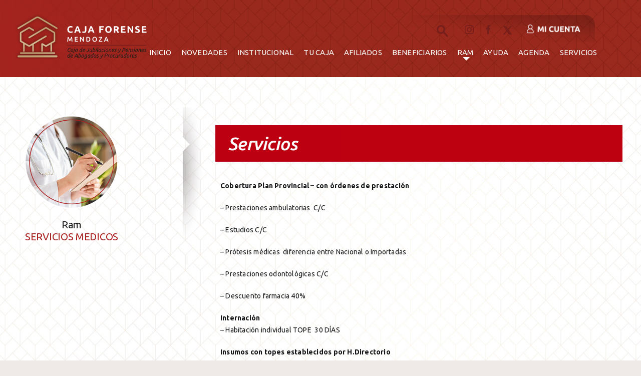

--- FILE ---
content_type: text/html; charset=UTF-8
request_url: https://cfm.org.ar/servicio-medico/
body_size: 258182
content:
<!DOCTYPE html>
<html class="avada-html-layout-wide avada-html-header-position-top" lang="es" prefix="og: http://ogp.me/ns# fb: http://ogp.me/ns/fb#">
<head>
	<meta http-equiv="X-UA-Compatible" content="IE=edge" />
	<meta http-equiv="Content-Type" content="text/html; charset=utf-8"/>
	<meta name="viewport" content="width=device-width, initial-scale=1" />
<!-- Google tag (gtag.js) -->
<script async src="https://www.googletagmanager.com/gtag/js?id=G-QGEF3ZJXG6"></script>
<script>
  window.dataLayer = window.dataLayer || [];
  function gtag(){dataLayer.push(arguments);}
  gtag('js', new Date());

  gtag('config', 'G-QGEF3ZJXG6');
</script>

	<title>Servicio Médico &#8211; Caja Forense Mendoza</title>
	<!-- PopupPress Plugin v.2.7.0 - 6.9 -->
<meta name='robots' content='max-image-preview:large' />
<link rel='dns-prefetch' href='//maps.googleapis.com' />
<link rel='dns-prefetch' href='//meet.jit.si' />
<link rel='dns-prefetch' href='//fonts.googleapis.com' />
<link rel="alternate" type="application/rss+xml" title="Caja Forense Mendoza &raquo; Feed" href="https://cfm.org.ar/feed/" />
		
		
		
				<link rel="alternate" title="oEmbed (JSON)" type="application/json+oembed" href="https://cfm.org.ar/wp-json/oembed/1.0/embed?url=https%3A%2F%2Fcfm.org.ar%2Fservicio-medico%2F" />
<link rel="alternate" title="oEmbed (XML)" type="text/xml+oembed" href="https://cfm.org.ar/wp-json/oembed/1.0/embed?url=https%3A%2F%2Fcfm.org.ar%2Fservicio-medico%2F&#038;format=xml" />
					<meta name="description" content="Ram
SERVICIOS MEDICOS      








Cobertura Plan Provincial – con órdenes de prestación

- Prestaciones ambulatorias  C/C

-"/>
				
		<meta property="og:locale" content="es_ES"/>
		<meta property="og:type" content="article"/>
		<meta property="og:site_name" content="Caja Forense Mendoza"/>
		<meta property="og:title" content="  Servicio Médico"/>
				<meta property="og:description" content="Ram
SERVICIOS MEDICOS      








Cobertura Plan Provincial – con órdenes de prestación

- Prestaciones ambulatorias  C/C

-"/>
				<meta property="og:url" content="https://cfm.org.ar/servicio-medico/"/>
													<meta property="article:modified_time" content="2024-04-09T18:31:52-03:00"/>
											<meta property="og:image" content="https://cfm.org.ar/wp-content/uploads/2023/06/logo2.png"/>
		<meta property="og:image:width" content="457"/>
		<meta property="og:image:height" content="166"/>
		<meta property="og:image:type" content="image/png"/>
				<style id='wp-img-auto-sizes-contain-inline-css' type='text/css'>
img:is([sizes=auto i],[sizes^="auto," i]){contain-intrinsic-size:3000px 1500px}
/*# sourceURL=wp-img-auto-sizes-contain-inline-css */
</style>
<style id='wp-emoji-styles-inline-css' type='text/css'>

	img.wp-smiley, img.emoji {
		display: inline !important;
		border: none !important;
		box-shadow: none !important;
		height: 1em !important;
		width: 1em !important;
		margin: 0 0.07em !important;
		vertical-align: -0.1em !important;
		background: none !important;
		padding: 0 !important;
	}
/*# sourceURL=wp-emoji-styles-inline-css */
</style>
<style id='wp-block-library-inline-css' type='text/css'>
:root{--wp-block-synced-color:#7a00df;--wp-block-synced-color--rgb:122,0,223;--wp-bound-block-color:var(--wp-block-synced-color);--wp-editor-canvas-background:#ddd;--wp-admin-theme-color:#007cba;--wp-admin-theme-color--rgb:0,124,186;--wp-admin-theme-color-darker-10:#006ba1;--wp-admin-theme-color-darker-10--rgb:0,107,160.5;--wp-admin-theme-color-darker-20:#005a87;--wp-admin-theme-color-darker-20--rgb:0,90,135;--wp-admin-border-width-focus:2px}@media (min-resolution:192dpi){:root{--wp-admin-border-width-focus:1.5px}}.wp-element-button{cursor:pointer}:root .has-very-light-gray-background-color{background-color:#eee}:root .has-very-dark-gray-background-color{background-color:#313131}:root .has-very-light-gray-color{color:#eee}:root .has-very-dark-gray-color{color:#313131}:root .has-vivid-green-cyan-to-vivid-cyan-blue-gradient-background{background:linear-gradient(135deg,#00d084,#0693e3)}:root .has-purple-crush-gradient-background{background:linear-gradient(135deg,#34e2e4,#4721fb 50%,#ab1dfe)}:root .has-hazy-dawn-gradient-background{background:linear-gradient(135deg,#faaca8,#dad0ec)}:root .has-subdued-olive-gradient-background{background:linear-gradient(135deg,#fafae1,#67a671)}:root .has-atomic-cream-gradient-background{background:linear-gradient(135deg,#fdd79a,#004a59)}:root .has-nightshade-gradient-background{background:linear-gradient(135deg,#330968,#31cdcf)}:root .has-midnight-gradient-background{background:linear-gradient(135deg,#020381,#2874fc)}:root{--wp--preset--font-size--normal:16px;--wp--preset--font-size--huge:42px}.has-regular-font-size{font-size:1em}.has-larger-font-size{font-size:2.625em}.has-normal-font-size{font-size:var(--wp--preset--font-size--normal)}.has-huge-font-size{font-size:var(--wp--preset--font-size--huge)}.has-text-align-center{text-align:center}.has-text-align-left{text-align:left}.has-text-align-right{text-align:right}.has-fit-text{white-space:nowrap!important}#end-resizable-editor-section{display:none}.aligncenter{clear:both}.items-justified-left{justify-content:flex-start}.items-justified-center{justify-content:center}.items-justified-right{justify-content:flex-end}.items-justified-space-between{justify-content:space-between}.screen-reader-text{border:0;clip-path:inset(50%);height:1px;margin:-1px;overflow:hidden;padding:0;position:absolute;width:1px;word-wrap:normal!important}.screen-reader-text:focus{background-color:#ddd;clip-path:none;color:#444;display:block;font-size:1em;height:auto;left:5px;line-height:normal;padding:15px 23px 14px;text-decoration:none;top:5px;width:auto;z-index:100000}html :where(.has-border-color){border-style:solid}html :where([style*=border-top-color]){border-top-style:solid}html :where([style*=border-right-color]){border-right-style:solid}html :where([style*=border-bottom-color]){border-bottom-style:solid}html :where([style*=border-left-color]){border-left-style:solid}html :where([style*=border-width]){border-style:solid}html :where([style*=border-top-width]){border-top-style:solid}html :where([style*=border-right-width]){border-right-style:solid}html :where([style*=border-bottom-width]){border-bottom-style:solid}html :where([style*=border-left-width]){border-left-style:solid}html :where(img[class*=wp-image-]){height:auto;max-width:100%}:where(figure){margin:0 0 1em}html :where(.is-position-sticky){--wp-admin--admin-bar--position-offset:var(--wp-admin--admin-bar--height,0px)}@media screen and (max-width:600px){html :where(.is-position-sticky){--wp-admin--admin-bar--position-offset:0px}}

/*# sourceURL=wp-block-library-inline-css */
</style><style id='global-styles-inline-css' type='text/css'>
:root{--wp--preset--aspect-ratio--square: 1;--wp--preset--aspect-ratio--4-3: 4/3;--wp--preset--aspect-ratio--3-4: 3/4;--wp--preset--aspect-ratio--3-2: 3/2;--wp--preset--aspect-ratio--2-3: 2/3;--wp--preset--aspect-ratio--16-9: 16/9;--wp--preset--aspect-ratio--9-16: 9/16;--wp--preset--color--black: #000000;--wp--preset--color--cyan-bluish-gray: #abb8c3;--wp--preset--color--white: #ffffff;--wp--preset--color--pale-pink: #f78da7;--wp--preset--color--vivid-red: #cf2e2e;--wp--preset--color--luminous-vivid-orange: #ff6900;--wp--preset--color--luminous-vivid-amber: #fcb900;--wp--preset--color--light-green-cyan: #7bdcb5;--wp--preset--color--vivid-green-cyan: #00d084;--wp--preset--color--pale-cyan-blue: #8ed1fc;--wp--preset--color--vivid-cyan-blue: #0693e3;--wp--preset--color--vivid-purple: #9b51e0;--wp--preset--color--awb-color-1: #ffffff;--wp--preset--color--awb-color-2: #f9f9fb;--wp--preset--color--awb-color-3: #f2f3f5;--wp--preset--color--awb-color-4: #65bd7d;--wp--preset--color--awb-color-5: #198fd9;--wp--preset--color--awb-color-6: #434549;--wp--preset--color--awb-color-7: #212326;--wp--preset--color--awb-color-8: #141617;--wp--preset--gradient--vivid-cyan-blue-to-vivid-purple: linear-gradient(135deg,rgb(6,147,227) 0%,rgb(155,81,224) 100%);--wp--preset--gradient--light-green-cyan-to-vivid-green-cyan: linear-gradient(135deg,rgb(122,220,180) 0%,rgb(0,208,130) 100%);--wp--preset--gradient--luminous-vivid-amber-to-luminous-vivid-orange: linear-gradient(135deg,rgb(252,185,0) 0%,rgb(255,105,0) 100%);--wp--preset--gradient--luminous-vivid-orange-to-vivid-red: linear-gradient(135deg,rgb(255,105,0) 0%,rgb(207,46,46) 100%);--wp--preset--gradient--very-light-gray-to-cyan-bluish-gray: linear-gradient(135deg,rgb(238,238,238) 0%,rgb(169,184,195) 100%);--wp--preset--gradient--cool-to-warm-spectrum: linear-gradient(135deg,rgb(74,234,220) 0%,rgb(151,120,209) 20%,rgb(207,42,186) 40%,rgb(238,44,130) 60%,rgb(251,105,98) 80%,rgb(254,248,76) 100%);--wp--preset--gradient--blush-light-purple: linear-gradient(135deg,rgb(255,206,236) 0%,rgb(152,150,240) 100%);--wp--preset--gradient--blush-bordeaux: linear-gradient(135deg,rgb(254,205,165) 0%,rgb(254,45,45) 50%,rgb(107,0,62) 100%);--wp--preset--gradient--luminous-dusk: linear-gradient(135deg,rgb(255,203,112) 0%,rgb(199,81,192) 50%,rgb(65,88,208) 100%);--wp--preset--gradient--pale-ocean: linear-gradient(135deg,rgb(255,245,203) 0%,rgb(182,227,212) 50%,rgb(51,167,181) 100%);--wp--preset--gradient--electric-grass: linear-gradient(135deg,rgb(202,248,128) 0%,rgb(113,206,126) 100%);--wp--preset--gradient--midnight: linear-gradient(135deg,rgb(2,3,129) 0%,rgb(40,116,252) 100%);--wp--preset--font-size--small: 10.5px;--wp--preset--font-size--medium: 20px;--wp--preset--font-size--large: 21px;--wp--preset--font-size--x-large: 42px;--wp--preset--font-size--normal: 14px;--wp--preset--font-size--xlarge: 28px;--wp--preset--font-size--huge: 42px;--wp--preset--spacing--20: 0.44rem;--wp--preset--spacing--30: 0.67rem;--wp--preset--spacing--40: 1rem;--wp--preset--spacing--50: 1.5rem;--wp--preset--spacing--60: 2.25rem;--wp--preset--spacing--70: 3.38rem;--wp--preset--spacing--80: 5.06rem;--wp--preset--shadow--natural: 6px 6px 9px rgba(0, 0, 0, 0.2);--wp--preset--shadow--deep: 12px 12px 50px rgba(0, 0, 0, 0.4);--wp--preset--shadow--sharp: 6px 6px 0px rgba(0, 0, 0, 0.2);--wp--preset--shadow--outlined: 6px 6px 0px -3px rgb(255, 255, 255), 6px 6px rgb(0, 0, 0);--wp--preset--shadow--crisp: 6px 6px 0px rgb(0, 0, 0);}:where(.is-layout-flex){gap: 0.5em;}:where(.is-layout-grid){gap: 0.5em;}body .is-layout-flex{display: flex;}.is-layout-flex{flex-wrap: wrap;align-items: center;}.is-layout-flex > :is(*, div){margin: 0;}body .is-layout-grid{display: grid;}.is-layout-grid > :is(*, div){margin: 0;}:where(.wp-block-columns.is-layout-flex){gap: 2em;}:where(.wp-block-columns.is-layout-grid){gap: 2em;}:where(.wp-block-post-template.is-layout-flex){gap: 1.25em;}:where(.wp-block-post-template.is-layout-grid){gap: 1.25em;}.has-black-color{color: var(--wp--preset--color--black) !important;}.has-cyan-bluish-gray-color{color: var(--wp--preset--color--cyan-bluish-gray) !important;}.has-white-color{color: var(--wp--preset--color--white) !important;}.has-pale-pink-color{color: var(--wp--preset--color--pale-pink) !important;}.has-vivid-red-color{color: var(--wp--preset--color--vivid-red) !important;}.has-luminous-vivid-orange-color{color: var(--wp--preset--color--luminous-vivid-orange) !important;}.has-luminous-vivid-amber-color{color: var(--wp--preset--color--luminous-vivid-amber) !important;}.has-light-green-cyan-color{color: var(--wp--preset--color--light-green-cyan) !important;}.has-vivid-green-cyan-color{color: var(--wp--preset--color--vivid-green-cyan) !important;}.has-pale-cyan-blue-color{color: var(--wp--preset--color--pale-cyan-blue) !important;}.has-vivid-cyan-blue-color{color: var(--wp--preset--color--vivid-cyan-blue) !important;}.has-vivid-purple-color{color: var(--wp--preset--color--vivid-purple) !important;}.has-black-background-color{background-color: var(--wp--preset--color--black) !important;}.has-cyan-bluish-gray-background-color{background-color: var(--wp--preset--color--cyan-bluish-gray) !important;}.has-white-background-color{background-color: var(--wp--preset--color--white) !important;}.has-pale-pink-background-color{background-color: var(--wp--preset--color--pale-pink) !important;}.has-vivid-red-background-color{background-color: var(--wp--preset--color--vivid-red) !important;}.has-luminous-vivid-orange-background-color{background-color: var(--wp--preset--color--luminous-vivid-orange) !important;}.has-luminous-vivid-amber-background-color{background-color: var(--wp--preset--color--luminous-vivid-amber) !important;}.has-light-green-cyan-background-color{background-color: var(--wp--preset--color--light-green-cyan) !important;}.has-vivid-green-cyan-background-color{background-color: var(--wp--preset--color--vivid-green-cyan) !important;}.has-pale-cyan-blue-background-color{background-color: var(--wp--preset--color--pale-cyan-blue) !important;}.has-vivid-cyan-blue-background-color{background-color: var(--wp--preset--color--vivid-cyan-blue) !important;}.has-vivid-purple-background-color{background-color: var(--wp--preset--color--vivid-purple) !important;}.has-black-border-color{border-color: var(--wp--preset--color--black) !important;}.has-cyan-bluish-gray-border-color{border-color: var(--wp--preset--color--cyan-bluish-gray) !important;}.has-white-border-color{border-color: var(--wp--preset--color--white) !important;}.has-pale-pink-border-color{border-color: var(--wp--preset--color--pale-pink) !important;}.has-vivid-red-border-color{border-color: var(--wp--preset--color--vivid-red) !important;}.has-luminous-vivid-orange-border-color{border-color: var(--wp--preset--color--luminous-vivid-orange) !important;}.has-luminous-vivid-amber-border-color{border-color: var(--wp--preset--color--luminous-vivid-amber) !important;}.has-light-green-cyan-border-color{border-color: var(--wp--preset--color--light-green-cyan) !important;}.has-vivid-green-cyan-border-color{border-color: var(--wp--preset--color--vivid-green-cyan) !important;}.has-pale-cyan-blue-border-color{border-color: var(--wp--preset--color--pale-cyan-blue) !important;}.has-vivid-cyan-blue-border-color{border-color: var(--wp--preset--color--vivid-cyan-blue) !important;}.has-vivid-purple-border-color{border-color: var(--wp--preset--color--vivid-purple) !important;}.has-vivid-cyan-blue-to-vivid-purple-gradient-background{background: var(--wp--preset--gradient--vivid-cyan-blue-to-vivid-purple) !important;}.has-light-green-cyan-to-vivid-green-cyan-gradient-background{background: var(--wp--preset--gradient--light-green-cyan-to-vivid-green-cyan) !important;}.has-luminous-vivid-amber-to-luminous-vivid-orange-gradient-background{background: var(--wp--preset--gradient--luminous-vivid-amber-to-luminous-vivid-orange) !important;}.has-luminous-vivid-orange-to-vivid-red-gradient-background{background: var(--wp--preset--gradient--luminous-vivid-orange-to-vivid-red) !important;}.has-very-light-gray-to-cyan-bluish-gray-gradient-background{background: var(--wp--preset--gradient--very-light-gray-to-cyan-bluish-gray) !important;}.has-cool-to-warm-spectrum-gradient-background{background: var(--wp--preset--gradient--cool-to-warm-spectrum) !important;}.has-blush-light-purple-gradient-background{background: var(--wp--preset--gradient--blush-light-purple) !important;}.has-blush-bordeaux-gradient-background{background: var(--wp--preset--gradient--blush-bordeaux) !important;}.has-luminous-dusk-gradient-background{background: var(--wp--preset--gradient--luminous-dusk) !important;}.has-pale-ocean-gradient-background{background: var(--wp--preset--gradient--pale-ocean) !important;}.has-electric-grass-gradient-background{background: var(--wp--preset--gradient--electric-grass) !important;}.has-midnight-gradient-background{background: var(--wp--preset--gradient--midnight) !important;}.has-small-font-size{font-size: var(--wp--preset--font-size--small) !important;}.has-medium-font-size{font-size: var(--wp--preset--font-size--medium) !important;}.has-large-font-size{font-size: var(--wp--preset--font-size--large) !important;}.has-x-large-font-size{font-size: var(--wp--preset--font-size--x-large) !important;}
/*# sourceURL=global-styles-inline-css */
</style>

<style id='classic-theme-styles-inline-css' type='text/css'>
/*! This file is auto-generated */
.wp-block-button__link{color:#fff;background-color:#32373c;border-radius:9999px;box-shadow:none;text-decoration:none;padding:calc(.667em + 2px) calc(1.333em + 2px);font-size:1.125em}.wp-block-file__button{background:#32373c;color:#fff;text-decoration:none}
/*# sourceURL=/wp-includes/css/classic-themes.min.css */
</style>
<link rel='stylesheet' id='pps_style-css' href='https://cfm.org.ar/wp-content/plugins/popup-press/css/pps_style.css?ver=2.7.0' type='text/css' media='screen' />
<style id='pps_style-inline-css' type='text/css'>

.pps-popup {
}
.pps-popup .pps-wrap {
}
.pps-popup .pps-wrap .pps-close {
}
.pps-popup .pps-wrap .pps-content {
}

/*# sourceURL=pps_style-inline-css */
</style>
<link rel='stylesheet' id='rjsmp-public-style-css' href='https://cfm.org.ar/wp-content/plugins/search-and-menu-popup/assets/css/rjsmp-public-style.css?ver=1.0' type='text/css' media='all' />
<link rel='stylesheet' id='evcal_google_fonts-css' href='https://fonts.googleapis.com/css?family=Noto+Sans%3A400%2C400italic%2C700%7CPoppins%3A700%2C800%2C900&#038;subset=latin%2Clatin-ext&#038;ver=4.6.7' type='text/css' media='all' />
<link rel='stylesheet' id='evcal_cal_default-css' href='//cfm.org.ar/wp-content/plugins/eventON/assets/css/eventon_styles.css?ver=4.6.7' type='text/css' media='all' />
<link rel='stylesheet' id='evo_font_icons-css' href='//cfm.org.ar/wp-content/plugins/eventON/assets/fonts/all.css?ver=4.6.7' type='text/css' media='all' />
<link rel='stylesheet' id='eventon_dynamic_styles-css' href='//cfm.org.ar/wp-content/plugins/eventON/assets/css/eventon_dynamic_styles.css?ver=4.6.7' type='text/css' media='all' />
<link rel='stylesheet' id='tablepress-default-css' href='https://cfm.org.ar/wp-content/tablepress-combined.min.css?ver=8' type='text/css' media='all' />
<link rel='stylesheet' id='js_composer_front-css' href='https://cfm.org.ar/wp-content/plugins/js_composer/assets/css/js_composer.min.css?ver=6.4.2' type='text/css' media='all' />
<link rel='stylesheet' id='modulobox-css' href='https://cfm.org.ar/wp-content/plugins/modulobox/public/assets/css/modulobox.min.css?ver=1.5.0' type='text/css' media='all' />
<style id='modulobox-inline-css' type='text/css'>
.mobx-overlay{background-color:rgba(171,32,31,0.67);}.mobx-top-bar{background-color:rgba(171,32,31,0.67);}button.mobx-prev,button.mobx-next{background-color:rgba(171,32,31,0.67);}.mobx-bottom-bar{background-color:rgba(0,0,0,0.4);}.mobx-holder .mobx-share-tooltip{background-color:#ffffff;border-color:#ffffff;color:#444444;width:120px;}.mobx-thumb:after{border-color:#ffffff;}.mobx-holder .mobx-loader{border-color:rgba(171,32,31,0.67);border-left-color:#ffffff;}.mobx-top-bar *{color:#ffffff;}.mobx-prev *,.mobx-next *{color:#ffffff;}.mobx-thumb-loaded{opacity:0.50;}.mobx-active-thumb .mobx-thumb-loaded{opacity:1.00;}.mobx-top-bar button{height:40px;width:40px;}.mobx-timer{height:24px;width:24px;}button.mobx-prev, button.mobx-next{height:32px;width:44px;}.mobx-share-tooltip button{height:40px;width:40px;}.mobx-caption-inner{max-width:420px;}.mobx-holder .mobx-counter{font-weight:400;color:#ffffff;text-align:center;font-size:13px;line-height:44px;font-style:normal;text-decoration:none;text-transform:none;}.mobx-holder .mobx-title{font-weight:400;color:#eeeeee;text-align:center;font-size:13px;line-height:18px;font-style:normal;text-decoration:none;text-transform:none;}.mobx-holder .mobx-desc{font-weight:400;color:#bbbbbb;text-align:center;font-size:12px;line-height:16px;font-style:normal;text-decoration:none;text-transform:none;}
/*** Custom CSS ***/
#s,.comment-form input{font-size:22px !important;color:#fff;width:85% !important;height:45px}.rjsmp-search-box,.rjsmp-menu-box{width:38% !important;margin:0 auto;text-align:center}.rjsmp-search-box .search-btn{position:relative;left:10px !important;display:block;text-transform:uppercase;font-size:16px}
/*# sourceURL=modulobox-inline-css */
</style>
<link rel='stylesheet' id='fusion-dynamic-css-css' href='https://cfm.org.ar/wp-content/uploads/fusion-styles/6f7df18cee7c69de4bc0c4a1eb8f20ad.min.css?ver=3.11.7' type='text/css' media='all' />
<script type="text/javascript" src="https://cfm.org.ar/wp-includes/js/jquery/jquery.min.js?ver=3.7.1" id="jquery-core-js"></script>
<script type="text/javascript" src="https://cfm.org.ar/wp-includes/js/jquery/jquery-migrate.min.js?ver=3.4.1" id="jquery-migrate-js"></script>
<script type="text/javascript" id="evo-inlinescripts-header-js-after">
/* <![CDATA[ */
jQuery(document).ready(function($){});
//# sourceURL=evo-inlinescripts-header-js-after
/* ]]> */
</script>
<link rel="https://api.w.org/" href="https://cfm.org.ar/wp-json/" /><link rel="alternate" title="JSON" type="application/json" href="https://cfm.org.ar/wp-json/wp/v2/pages/1181" /><link rel="EditURI" type="application/rsd+xml" title="RSD" href="https://cfm.org.ar/xmlrpc.php?rsd" />
<meta name="generator" content="WordPress 6.9" />
<link rel="canonical" href="https://cfm.org.ar/servicio-medico/" />
<link rel='shortlink' href='https://cfm.org.ar/?p=1181' />
		<script>
			document.documentElement.className = document.documentElement.className.replace('no-js', 'js');
		</script>
				<style>
			.no-js img.lazyload {
				display: none;
			}

			figure.wp-block-image img.lazyloading {
				min-width: 150px;
			}

						.lazyload, .lazyloading {
				opacity: 0;
			}

			.lazyloaded {
				opacity: 1;
				transition: opacity 400ms;
				transition-delay: 0ms;
			}

					</style>
		<link rel="preload" href="https://cfm.org.ar/wp-content/themes/forense/includes/lib/assets/fonts/icomoon/awb-icons.woff" as="font" type="font/woff" crossorigin><link rel="preload" href="//cfm.org.ar/wp-content/themes/forense/includes/lib/assets/fonts/fontawesome/webfonts/fa-brands-400.woff2" as="font" type="font/woff2" crossorigin><link rel="preload" href="//cfm.org.ar/wp-content/themes/forense/includes/lib/assets/fonts/fontawesome/webfonts/fa-regular-400.woff2" as="font" type="font/woff2" crossorigin><link rel="preload" href="//cfm.org.ar/wp-content/themes/forense/includes/lib/assets/fonts/fontawesome/webfonts/fa-solid-900.woff2" as="font" type="font/woff2" crossorigin><style type="text/css" id="css-fb-visibility">@media screen and (max-width: 640px){.fusion-no-small-visibility{display:none !important;}body:not(.fusion-builder-ui-wireframe) .sm-text-align-center{text-align:center !important;}body:not(.fusion-builder-ui-wireframe) .sm-text-align-left{text-align:left !important;}body:not(.fusion-builder-ui-wireframe) .sm-text-align-right{text-align:right !important;}body:not(.fusion-builder-ui-wireframe) .sm-mx-auto{margin-left:auto !important;margin-right:auto !important;}body:not(.fusion-builder-ui-wireframe) .sm-ml-auto{margin-left:auto !important;}body:not(.fusion-builder-ui-wireframe) .sm-mr-auto{margin-right:auto !important;}body:not(.fusion-builder-ui-wireframe) .fusion-absolute-position-small{position:absolute;top:auto;width:100%;}}@media screen and (min-width: 641px) and (max-width: 1024px){.fusion-no-medium-visibility{display:none !important;}body:not(.fusion-builder-ui-wireframe) .md-text-align-center{text-align:center !important;}body:not(.fusion-builder-ui-wireframe) .md-text-align-left{text-align:left !important;}body:not(.fusion-builder-ui-wireframe) .md-text-align-right{text-align:right !important;}body:not(.fusion-builder-ui-wireframe) .md-mx-auto{margin-left:auto !important;margin-right:auto !important;}body:not(.fusion-builder-ui-wireframe) .md-ml-auto{margin-left:auto !important;}body:not(.fusion-builder-ui-wireframe) .md-mr-auto{margin-right:auto !important;}body:not(.fusion-builder-ui-wireframe) .fusion-absolute-position-medium{position:absolute;top:auto;width:100%;}}@media screen and (min-width: 1025px){.fusion-no-large-visibility{display:none !important;}body:not(.fusion-builder-ui-wireframe) .lg-text-align-center{text-align:center !important;}body:not(.fusion-builder-ui-wireframe) .lg-text-align-left{text-align:left !important;}body:not(.fusion-builder-ui-wireframe) .lg-text-align-right{text-align:right !important;}body:not(.fusion-builder-ui-wireframe) .lg-mx-auto{margin-left:auto !important;margin-right:auto !important;}body:not(.fusion-builder-ui-wireframe) .lg-ml-auto{margin-left:auto !important;}body:not(.fusion-builder-ui-wireframe) .lg-mr-auto{margin-right:auto !important;}body:not(.fusion-builder-ui-wireframe) .fusion-absolute-position-large{position:absolute;top:auto;width:100%;}}</style>

<!-- EventON Version -->
<meta name="generator" content="EventON 4.6.7" />

<meta name="generator" content="Powered by WPBakery Page Builder - drag and drop page builder for WordPress."/>
<meta name="generator" content="Powered by Slider Revolution 6.6.13 - responsive, Mobile-Friendly Slider Plugin for WordPress with comfortable drag and drop interface." />
<link rel="icon" href="https://cfm.org.ar/wp-content/uploads/2023/07/fav-66x66.jpg" sizes="32x32" />
<link rel="icon" href="https://cfm.org.ar/wp-content/uploads/2023/07/fav.jpg" sizes="192x192" />
<link rel="apple-touch-icon" href="https://cfm.org.ar/wp-content/uploads/2023/07/fav.jpg" />
<meta name="msapplication-TileImage" content="https://cfm.org.ar/wp-content/uploads/2023/07/fav.jpg" />
<script>function setREVStartSize(e){
			//window.requestAnimationFrame(function() {
				window.RSIW = window.RSIW===undefined ? window.innerWidth : window.RSIW;
				window.RSIH = window.RSIH===undefined ? window.innerHeight : window.RSIH;
				try {
					var pw = document.getElementById(e.c).parentNode.offsetWidth,
						newh;
					pw = pw===0 || isNaN(pw) || (e.l=="fullwidth" || e.layout=="fullwidth") ? window.RSIW : pw;
					e.tabw = e.tabw===undefined ? 0 : parseInt(e.tabw);
					e.thumbw = e.thumbw===undefined ? 0 : parseInt(e.thumbw);
					e.tabh = e.tabh===undefined ? 0 : parseInt(e.tabh);
					e.thumbh = e.thumbh===undefined ? 0 : parseInt(e.thumbh);
					e.tabhide = e.tabhide===undefined ? 0 : parseInt(e.tabhide);
					e.thumbhide = e.thumbhide===undefined ? 0 : parseInt(e.thumbhide);
					e.mh = e.mh===undefined || e.mh=="" || e.mh==="auto" ? 0 : parseInt(e.mh,0);
					if(e.layout==="fullscreen" || e.l==="fullscreen")
						newh = Math.max(e.mh,window.RSIH);
					else{
						e.gw = Array.isArray(e.gw) ? e.gw : [e.gw];
						for (var i in e.rl) if (e.gw[i]===undefined || e.gw[i]===0) e.gw[i] = e.gw[i-1];
						e.gh = e.el===undefined || e.el==="" || (Array.isArray(e.el) && e.el.length==0)? e.gh : e.el;
						e.gh = Array.isArray(e.gh) ? e.gh : [e.gh];
						for (var i in e.rl) if (e.gh[i]===undefined || e.gh[i]===0) e.gh[i] = e.gh[i-1];
											
						var nl = new Array(e.rl.length),
							ix = 0,
							sl;
						e.tabw = e.tabhide>=pw ? 0 : e.tabw;
						e.thumbw = e.thumbhide>=pw ? 0 : e.thumbw;
						e.tabh = e.tabhide>=pw ? 0 : e.tabh;
						e.thumbh = e.thumbhide>=pw ? 0 : e.thumbh;
						for (var i in e.rl) nl[i] = e.rl[i]<window.RSIW ? 0 : e.rl[i];
						sl = nl[0];
						for (var i in nl) if (sl>nl[i] && nl[i]>0) { sl = nl[i]; ix=i;}
						var m = pw>(e.gw[ix]+e.tabw+e.thumbw) ? 1 : (pw-(e.tabw+e.thumbw)) / (e.gw[ix]);
						newh =  (e.gh[ix] * m) + (e.tabh + e.thumbh);
					}
					var el = document.getElementById(e.c);
					if (el!==null && el) el.style.height = newh+"px";
					el = document.getElementById(e.c+"_wrapper");
					if (el!==null && el) {
						el.style.height = newh+"px";
						el.style.display = "block";
					}
				} catch(e){
					console.log("Failure at Presize of Slider:" + e)
				}
			//});
		  };</script>
		<style type="text/css" id="wp-custom-css">
			/*GLOBAL CSS INTERNAS*/
#posista{
    display: flex;
    position: fixed;
}

/*.post-template-default p {
    text-align: justify !important;
}

.page-template-default p {
    text-align: justify !important;
}

.home p {
    text-align: left !important;
}*/

#anchcol{
    width: 40px;
}

/*#aligiz{
    float:left;
    position: relative;
    top: -20px;
    left: -15px;
}

#aligiz2{
    float:left;
    position: relative;
    top: 10px;
    left: -15px;
}*/

#posista2{
    display: flex;
    position: fixed;
    margin-left: 335px;
}

#posista3{
 margin-left:410px;
}

#elcont{
    display: flex;
    position: relative;
}

#posimasom{
    left: 420px;
    position: relative;
}


@media screen and (max-width: 480px) and (min-width: 300px){
	
.swiper-slide {
    width: 100% !important;
    margin-right: 20px !important;
}

#posista{
    display: flex;
    position: relative !important;
}

#posista2{
    display: flex;
    position: relative !important;
    margin-left: 0px !important;
}

#posista3{
 margin-left:0px !important;
}

#elcont{
    display: block !important;
    position: relative;
}

#posimasom{
    left: 0px !important;
    position: relative !important;
}

#ocul-som{
    display:none;
}
    
}

#sicelu{
    display:none;
}

#nocelu{
 display:block;   
}

@media screen and (max-width: 450px) and (min-width: 300px){
#sicelu{
    display:block !important;
}

#nocelu{
 display:none !important;   
}
}

@media screen and (max-width: 991px) and (min-width: 451px){
#sicelu{
    display:block !important;
}

#nocelu{
 display:none !important;   
}

#menufono {
    z-index: 1;
    width: 100%;
}

}

@media screen and (max-width: 1024px) and (min-width: 451px){
#sicelu{
    display:block !important;
}

#nocelu{
 display:none !important;   
}

#menufono {
    z-index: 1;
    width: 100%;
	    margin-left: 30%;
}
	
.fusion-builder-nested-column-6 > .fusion-column-wrapper {
		margin-top: 60px;
    margin-left: -25% !important;
}

}

@media screen and (max-width: 1199px) and (min-width: 1025px){
.fusion-body .fusion-builder-nested-column-1 {
    width: 50% !important;
    margin-top: 0px;
    margin-bottom: 50px;
}
.fusion-body .fusion-builder-column-2 {
    width: 36% !important;
    margin-top: 40px !important;
    margin-bottom: 72px !important;
    left: 26px !important;
	  min-width: 34%;
}
	
#somb-pos {
    position: absolute;
    top: -20px;
    right: -50px;
}

#porcenlog {
    margin-left: 0px;
    top: -15px;
    position: absolute;
    width: 80%;
}
	
}

@media screen and (max-width: 1260px) and (min-width: 1200px)
{
.fusion-body .fusion-builder-column-2 {
    width: 30% !important;
    margin-top: 30px;
    margin-bottom: 65px !important;
    margin-left: 34px !important;
	  min-width: 29%;
}
	
	
.fusion-flex-container .fusion-row .fusion-builder-row-inner {
   left: -30px;
}

#porcenlog {
    margin-left: -13px !important;
    top: -16px !important;
    position: absolute !important;
    width: 80% !important;
}
	
#somb-pos {
    position: absolute !important;
    left: -5px !important;
    top: -15px !important;
}

}

@media screen and (max-width: 1360px) and (min-width: 1261px)
{
.fusion-body .fusion-builder-column-2 {
    margin-left: 50px !important;
}
	
.fusion-body .fusion-builder-column-2 {
    width: 30% !important;
    margin-top: 30px;
    margin-bottom: 60px !important;
    margin-left: 25px !important;
	  min-width: 30%;
}
	
#porcenlog {
    margin-left: -10px !important;
    top: -15px;
    position: absolute;
    width: 80% !important;
}
	
}

/*FIN GLOBAL CSS INTERNAS*/

/**/
#menufono{
	z-index:1;
}

.fusion-menu-element-wrapper.collapse-enabled.mobile-mode-collapse-to-button>button:not(.fusion-close-flyout) {
    display: block;
    outline: 0;
    width: 40%;
}

.fusion-menu-element-wrapper>.avada-menu-mobile-menu-trigger>.inner {
    display: block !important;
}

/**/

/*ICON NEW TWITTER*/
.fusion-Twitter img{
	  width: 19px;
    margin-top: 1px;
}

.fusion-footer .fusion-Twitter img{
	  display:none;
}

.fusion-tb-header .fusion-Twitter_{
	  display:none;
}

.fusion-footer .fusion-Twitter_ img{
	  width: 16px;
    margin-top: 1px;
}
/**/

/*ACORDEON FAQs*/
.vc_tta-color-grey.vc_tta-style-modern .vc_tta-panel .vc_tta-panel-body {
    background-color: #ab201f !important;
		color:#ffffff;
}

.vc_tta-panel-body a{
	color:#ffffff;
}
/**/

/*FONDO INTERNAS RAYAS*/
#main{
	background-image:url(https://cfm.org.ar/wp-content/uploads/2023/08/fondo33.jpg);
}

.home #main{
	background-image:none;
}
/**/

/*FONDO BUSCADOR*/
.rjsmp-modal {
    background: rgba(113, 12, 11,0.80)
}

.rjsmp-search-box .search-btn {
    background: #ab201f;
    border: none;
}

.rjsmp-search-box .search-btn:hover {
    background: #d92928;
    color: #ffffff;
cursor: pointer;
}

.rjsmp-search-box .search-btn:hover {
    background: #d92928;
    color: #ffffff;
}
/**/

/*ESPACIADO SUB MENU*/
.fusion-body .fusion-menu-element-wrapper[data-count="0"] .fusion-menu-element-list ul:not(.fusion-megamenu) > li:not(.fusion-menu-item-button) > a {
    color: #ffffff !important;
    padding-top: 8px !important;
    padding-bottom: 8px;
}

.fusion-body .fusion-menu-element-wrapper[data-count="1"] .fusion-menu-element-list ul:not(.fusion-megamenu) > li:not(.fusion-menu-item-button) > a {
    color: #ffffff !important;
    padding-top: 8px !important;
    padding-bottom: 8px;
}
/**/

/*CUADRO COLOR SELECCION*/
.option-field .color-picker {
    opacity: 1;
}

.fusion-menu-element-wrapper.direction-row:not(.collapse-enabled):not(.submenu-mode-flyout) .fusion-menu-element-list>li>ul.sub-menu:not(.fusion-megamenu) {
    top: 59px;
}
/**/


/*HEADER RES 1660*/
@media screen and (max-width: 1660px) and (min-width: 1600px){

.fusion-body .fusion-builder-column-4 {
    margin-top: 10px !important;
    margin-bottom: 10px !important;
}
	
.fusion-body .fusion-builder-column-2 {
    margin-left: 8px !important;
}

#posfonhe2 #pos-stick {
    top: 0px;
    left: -100px;
}
	
#posfonhe #menu-menu-principal {
    margin-left: 70px;
}	

	
#stick-men #menu-menu-principal-1{
    margin-top: 25px;
    margin-left: 165px;		
}
	
#posfonhe2 #somb-pos {
    position: absolute !important;
    left: -80px !important;
    top: -15px !important;
}
	
#porcenlog{
    margin-left: 10px !important;
    top: -12px !important;
    position: absolute !important;
    width: 75% !important;
}

#somb-pos {
    position: absolute !important;
    left: -25px !important;
    top: -15px !important;
}
	
.fusion-body .fusion-builder-column-2 {
    margin-top: 20px !important;
	  margin-left: 28px;
}

/*.fusion-menu-element-wrapper {
    font-size: 14px !important;
}*/
	
/*.fusion-menu-element-wrapper:not(.collapse-enabled).active-item-arrows-on.expand-method-click.direction-row>ul>li.current-menu-ancestor:after, .fusion-menu-element-wrapper:not(.collapse-enabled).active-item-arrows-on.expand-method-click.direction-row>ul>li.current-menu-item:after, .fusion-menu-element-wrapper:not(.collapse-enabled).active-item-arrows-on.expand-method-click.direction-row>ul>li.current-menu-parent:after, .fusion-menu-element-wrapper:not(.collapse-enabled).active-item-arrows-on.expand-method-click.direction-row>ul>li.expanded:after, .fusion-menu-element-wrapper:not(.collapse-enabled).active-item-arrows-on.expand-method-click.direction-row>ul>li.hover:after, .fusion-menu-element-wrapper:not(.collapse-enabled).active-item-arrows-on.expand-method-click.direction-row>ul>li:active:after, .fusion-menu-element-wrapper:not(.collapse-enabled).active-item-arrows-on.expand-method-click.direction-row>ul>li:focus-within:after, .fusion-menu-element-wrapper:not(.collapse-enabled).active-item-arrows-on.expand-method-click.direction-row>ul>li:focus:after, .fusion-menu-element-wrapper:not(.collapse-enabled).active-item-arrows-on.expand-method-click.direction-row>ul>li:hover:after, .fusion-menu-element-wrapper:not(.collapse-enabled).active-item-arrows-on.expand-method-hover.direction-row>ul>li.current-menu-ancestor:after, .fusion-menu-element-wrapper:not(.collapse-enabled).active-item-arrows-on.expand-method-hover.direction-row>ul>li.current-menu-item:after, .fusion-menu-element-wrapper:not(.collapse-enabled).active-item-arrows-on.expand-method-hover.direction-row>ul>li.current-menu-parent:after, .fusion-menu-element-wrapper:not(.collapse-enabled).active-item-arrows-on.expand-method-hover.direction-row>ul>li.expanded:after, .fusion-menu-element-wrapper:not(.collapse-enabled).active-item-arrows-on.expand-method-hover.direction-row>ul>li.hover:after, .fusion-menu-element-wrapper:not(.collapse-enabled).active-item-arrows-on.expand-method-hover.direction-row>ul>li:active:after, .fusion-menu-element-wrapper:not(.collapse-enabled).active-item-arrows-on.expand-method-hover.direction-row>ul>li:focus-within:after, .fusion-menu-element-wrapper:not(.collapse-enabled).active-item-arrows-on.expand-method-hover.direction-row>ul>li:focus:after, .fusion-menu-element-wrapper:not(.collapse-enabled).active-item-arrows-on.expand-method-hover.direction-row>ul>li:hover:after {
    top: 37px !important;
}*/
	
/*.current-menu-item a {
    margin-top: 3px !important;
}*/

}


/**/



/*HEADER RES 1440*/
@media screen and (max-width: 1440px) and (min-width: 1360px){
	
.fusion-body .fusion-builder-column-2 {
    margin-left: 25px !important;
}

.fusion-body .fusion-builder-column-4 {
    margin-top: 10px !important;
    margin-bottom: 10px !important;
}

#posfonhe2 #pos-stick {
    top: 0px;
    left: -66px;
}
	
#posfonhe #menu-menu-principal {
    margin-left: 45px;
}	

	
#stick-men #menu-menu-principal-1{
    margin-top: 25px;
    margin-left: 165px;		
}
	
#posfonhe2 #somb-pos {
    position: absolute !important;
    left: -80px !important;
    top: -15px !important;
}
	
#porcenlog{
    margin-left: 10px !important;
    top: -12px !important;
    position: absolute !important;
    width: 75% !important;
}

#somb-pos {
    position: absolute !important;
    left: -25px !important;
    top: -15px !important;
}
	
.fusion-body .fusion-builder-column-2 {
    margin-top: 20px !important;
	  margin-left: 45px;
}

/*.fusion-menu-element-wrapper {
    font-size: 14px !important;
}*/
	
/*.fusion-menu-element-wrapper:not(.collapse-enabled).active-item-arrows-on.expand-method-click.direction-row>ul>li.current-menu-ancestor:after, .fusion-menu-element-wrapper:not(.collapse-enabled).active-item-arrows-on.expand-method-click.direction-row>ul>li.current-menu-item:after, .fusion-menu-element-wrapper:not(.collapse-enabled).active-item-arrows-on.expand-method-click.direction-row>ul>li.current-menu-parent:after, .fusion-menu-element-wrapper:not(.collapse-enabled).active-item-arrows-on.expand-method-click.direction-row>ul>li.expanded:after, .fusion-menu-element-wrapper:not(.collapse-enabled).active-item-arrows-on.expand-method-click.direction-row>ul>li.hover:after, .fusion-menu-element-wrapper:not(.collapse-enabled).active-item-arrows-on.expand-method-click.direction-row>ul>li:active:after, .fusion-menu-element-wrapper:not(.collapse-enabled).active-item-arrows-on.expand-method-click.direction-row>ul>li:focus-within:after, .fusion-menu-element-wrapper:not(.collapse-enabled).active-item-arrows-on.expand-method-click.direction-row>ul>li:focus:after, .fusion-menu-element-wrapper:not(.collapse-enabled).active-item-arrows-on.expand-method-click.direction-row>ul>li:hover:after, .fusion-menu-element-wrapper:not(.collapse-enabled).active-item-arrows-on.expand-method-hover.direction-row>ul>li.current-menu-ancestor:after, .fusion-menu-element-wrapper:not(.collapse-enabled).active-item-arrows-on.expand-method-hover.direction-row>ul>li.current-menu-item:after, .fusion-menu-element-wrapper:not(.collapse-enabled).active-item-arrows-on.expand-method-hover.direction-row>ul>li.current-menu-parent:after, .fusion-menu-element-wrapper:not(.collapse-enabled).active-item-arrows-on.expand-method-hover.direction-row>ul>li.expanded:after, .fusion-menu-element-wrapper:not(.collapse-enabled).active-item-arrows-on.expand-method-hover.direction-row>ul>li.hover:after, .fusion-menu-element-wrapper:not(.collapse-enabled).active-item-arrows-on.expand-method-hover.direction-row>ul>li:active:after, .fusion-menu-element-wrapper:not(.collapse-enabled).active-item-arrows-on.expand-method-hover.direction-row>ul>li:focus-within:after, .fusion-menu-element-wrapper:not(.collapse-enabled).active-item-arrows-on.expand-method-hover.direction-row>ul>li:focus:after, .fusion-menu-element-wrapper:not(.collapse-enabled).active-item-arrows-on.expand-method-hover.direction-row>ul>li:hover:after {
    top: 37px !important;
}*/
	
/*.current-menu-item a {
    margin-top: 3px !important;
}*/

}


/**/

/*HEADER RES 1260*/
@media screen and (max-width: 1260px) and (min-width: 1200px){

#s, .comment-form input {
    font-size: 22px !important;
    color: #fff;
    width: 79% !important;
    height: 45px;
}

#posfonhe2 #pos-stick {
    top: 0px;
    left: 3px;
}

	
#stick-men #menu-menu-principal-1{
    margin-top: 25px;
    margin-left: 165px;		
}
	
#posfonhe2 #somb-pos {
    position: absolute !important;
    left: -80px !important;
    top: -15px !important;
}
	
#porcenlog{
    margin-left: 0px !important;
    top: -12px !important;
    position: absolute !important;
    width: 85% !important;
}

#somb-pos {
    position: absolute !important;
    left: -50px !important;
    top: -15px !important;
}
	
.fusion-body .fusion-builder-column-2 {
    margin-top: 20px !important;
	  margin-left: 67px !important;
}

.fusion-menu-element-wrapper {
    font-size: 14px !important;
}
	
.fusion-menu-element-wrapper:not(.collapse-enabled).active-item-arrows-on.expand-method-click.direction-row>ul>li.current-menu-ancestor:after, .fusion-menu-element-wrapper:not(.collapse-enabled).active-item-arrows-on.expand-method-click.direction-row>ul>li.current-menu-item:after, .fusion-menu-element-wrapper:not(.collapse-enabled).active-item-arrows-on.expand-method-click.direction-row>ul>li.current-menu-parent:after, .fusion-menu-element-wrapper:not(.collapse-enabled).active-item-arrows-on.expand-method-click.direction-row>ul>li.expanded:after, .fusion-menu-element-wrapper:not(.collapse-enabled).active-item-arrows-on.expand-method-click.direction-row>ul>li.hover:after, .fusion-menu-element-wrapper:not(.collapse-enabled).active-item-arrows-on.expand-method-click.direction-row>ul>li:active:after, .fusion-menu-element-wrapper:not(.collapse-enabled).active-item-arrows-on.expand-method-click.direction-row>ul>li:focus-within:after, .fusion-menu-element-wrapper:not(.collapse-enabled).active-item-arrows-on.expand-method-click.direction-row>ul>li:focus:after, .fusion-menu-element-wrapper:not(.collapse-enabled).active-item-arrows-on.expand-method-click.direction-row>ul>li:hover:after, .fusion-menu-element-wrapper:not(.collapse-enabled).active-item-arrows-on.expand-method-hover.direction-row>ul>li.current-menu-ancestor:after, .fusion-menu-element-wrapper:not(.collapse-enabled).active-item-arrows-on.expand-method-hover.direction-row>ul>li.current-menu-item:after, .fusion-menu-element-wrapper:not(.collapse-enabled).active-item-arrows-on.expand-method-hover.direction-row>ul>li.current-menu-parent:after, .fusion-menu-element-wrapper:not(.collapse-enabled).active-item-arrows-on.expand-method-hover.direction-row>ul>li.expanded:after, .fusion-menu-element-wrapper:not(.collapse-enabled).active-item-arrows-on.expand-method-hover.direction-row>ul>li.hover:after, .fusion-menu-element-wrapper:not(.collapse-enabled).active-item-arrows-on.expand-method-hover.direction-row>ul>li:active:after, .fusion-menu-element-wrapper:not(.collapse-enabled).active-item-arrows-on.expand-method-hover.direction-row>ul>li:focus-within:after, .fusion-menu-element-wrapper:not(.collapse-enabled).active-item-arrows-on.expand-method-hover.direction-row>ul>li:focus:after, .fusion-menu-element-wrapper:not(.collapse-enabled).active-item-arrows-on.expand-method-hover.direction-row>ul>li:hover:after {
    top: 37px !important;
}
	
.current-menu-item a {
    margin-top: 3px !important;
}

}


/**/

/*TEXTO JUSTIFICADO*/
.single-post .wpb_wrapper{
    text-align: justify;
}

/**/

/*HOVER GENERAL*/
h6 a:hover{
	color:#761e1c;
	font-weight: 700;
}

/**/

/*LO QUE TENES QUE SABER*/

.wpcp-post-title{
	  border-bottom: 2px dashed #761e1c;
    padding-bottom: 5px;
}

.wpcp-post-content a{
	color:#761e1c;
	font-style: italic;
	font-weight: 700;
	font-size:15px;
	font-family: Ubuntu !important;
}

.wpcp-post-content p{
	font-family: Ubuntu !important;
	font-size:14px !important;
}

/*FIN*/

/*MENU PRINCIPAL*/
.ltr .fusion-menu-element-wrapper a:not(.fusion-icon-only-link) .fusion-open-nav-submenu {
    display: none;
}

.fusion-body .fusion-menu-element-wrapper[data-count="0"] .fusion-menu-element-list {
    justify-content: center;
    font-family: Ubuntu !important;
    font-weight: 400;
}

.current-menu-item{
	font-weight: 700;
}

/*.current-menu-item a{
	border-bottom: 2px solid #fff;
	margin-bottom: -1px;
}*/

.current-menu-item a {
    /*border-bottom: 1px solid #fff;*/
    height: 50px;
        margin-top: 0px;
    font-size: 16px !important;
}


.sub-menu .current-menu-item a{
	     margin-top: -5px;
}

#menu-menu-principal .current-menu-item {
	     margin-top: 5px;
}

#menu-menu-principal-1 .current-menu-item {
	     margin-top: 5px;
}

.fusion-menu-element-wrapper .fusion-open-nav-submenu:before {
    content: "\f107";
    font-family: awb-icons;
    line-height: 1;
    font-size: 23px;
    left: -43px;
    position: relative;
    top: 12px;
}


.menu-item a .menu-text:hover{
	color:#b2b1b1;
}

.fusion-menu-element-wrapper:not(.collapse-enabled).active-item-arrows-on.expand-method-click.direction-row>ul>li.current-menu-ancestor:after, .fusion-menu-element-wrapper:not(.collapse-enabled).active-item-arrows-on.expand-method-click.direction-row>ul>li.current-menu-item:after, .fusion-menu-element-wrapper:not(.collapse-enabled).active-item-arrows-on.expand-method-click.direction-row>ul>li.current-menu-parent:after, .fusion-menu-element-wrapper:not(.collapse-enabled).active-item-arrows-on.expand-method-click.direction-row>ul>li.expanded:after, .fusion-menu-element-wrapper:not(.collapse-enabled).active-item-arrows-on.expand-method-click.direction-row>ul>li.hover:after, .fusion-menu-element-wrapper:not(.collapse-enabled).active-item-arrows-on.expand-method-click.direction-row>ul>li:active:after, .fusion-menu-element-wrapper:not(.collapse-enabled).active-item-arrows-on.expand-method-click.direction-row>ul>li:focus-within:after, .fusion-menu-element-wrapper:not(.collapse-enabled).active-item-arrows-on.expand-method-click.direction-row>ul>li:focus:after, .fusion-menu-element-wrapper:not(.collapse-enabled).active-item-arrows-on.expand-method-click.direction-row>ul>li:hover:after, .fusion-menu-element-wrapper:not(.collapse-enabled).active-item-arrows-on.expand-method-hover.direction-row>ul>li.current-menu-ancestor:after, .fusion-menu-element-wrapper:not(.collapse-enabled).active-item-arrows-on.expand-method-hover.direction-row>ul>li.current-menu-item:after, .fusion-menu-element-wrapper:not(.collapse-enabled).active-item-arrows-on.expand-method-hover.direction-row>ul>li.current-menu-parent:after, .fusion-menu-element-wrapper:not(.collapse-enabled).active-item-arrows-on.expand-method-hover.direction-row>ul>li.expanded:after, .fusion-menu-element-wrapper:not(.collapse-enabled).active-item-arrows-on.expand-method-hover.direction-row>ul>li.hover:after, .fusion-menu-element-wrapper:not(.collapse-enabled).active-item-arrows-on.expand-method-hover.direction-row>ul>li:active:after, .fusion-menu-element-wrapper:not(.collapse-enabled).active-item-arrows-on.expand-method-hover.direction-row>ul>li:focus-within:after, .fusion-menu-element-wrapper:not(.collapse-enabled).active-item-arrows-on.expand-method-hover.direction-row>ul>li:focus:after, .fusion-menu-element-wrapper:not(.collapse-enabled).active-item-arrows-on.expand-method-hover.direction-row>ul>li:hover:after {
    border-top-color: transparent;
    width: 0;
    height: 0;
    border-left: 7px solid transparent;
    border-right: 7px solid transparent;
    border-top: 7px solid #ffffff;
    position: absolute;
    z-index: 9;
    top: 40px;
    left: 35%;
}

/*FIN*/


/*BUSCADOR*/
.fusion-search-form-classic{
	width: 88%;
}

.searchform .fusion-search-form-content .fusion-search-button input[type=submit] {
    background: #fff;
    color: #ab201f;
}

.fusion-search-element .searchform.fusion-search-form-classic .fusion-search-form-content .fusion-search-field input, .fusion-search-form-classic #bbpress-forums .bbp-search-form #bbp_search, .fusion-search-form-classic .searchform:not(.fusion-search-form-clean) .fusion-search-form-content .fusion-search-field input {
    text-align: center;
    font-style: italic;
}

/*FIN*/

/*PIE*/

.widget-title{
	border-bottom: 2px solid;
  padding-bottom: 15px;
}

.fusion-footer-widget-area{
	background-position: 40% 0% !important;
}

/*FIN*/

/*CARRUSEL*/
.wpcp-post-title{
	font-size:20px !important;
	font-style:italic !important;
}

.wpcp-post-content p{
	    font-size: 14px;
}

.swiper-slide{
	background-image: url(https://cfm.org.ar/wp-content/uploads/2023/06/flecha.png);
    background-repeat: no-repeat;
    background-position: 0% 0%;
}

.wpcp-post-carousel .wpcp-single-item .wpcp-all-captions {
    padding: 20px 20px 0;
}

#possit{
	  position: absolute;
    top: 0px;
	  width: 395px;
}

.wpcp-carousel-wrapper{
	margin-top:-24px;
}

.wpcp-all-captions {
    background-image: url(https://cfm.org.ar/wp-content/uploads/2023/07/lonea.png);
    background-repeat: no-repeat;
	background-position: 0% -23%;
	height: 210px;
}

.wpcp-post-carousel .wpcp-all-captions p {
    margin-bottom: 0px !important;
}

/*FIN CARRUSEL*/


/*RESOLUCION CELULAR 480*/
@media screen and (max-width: 480px) and (min-width: 300px){
#main {
    background-size: contain !important;
    background-repeat: repeat;
}
}
/**/

		</style>
				<script type="text/javascript">
			var doc = document.documentElement;
			doc.setAttribute( 'data-useragent', navigator.userAgent );
		</script>
		<style type="text/css" id="fusion-builder-template-header-css">.fusion-body .fusion-builder-column-2 {
    margin-left: -20px;
}

.option-field .color-picker {
    opacity: 1 !important; 
}

.custombox-fadein.custombox-content.custombox-open {
    z-index: 9999999999;
}

.rjsmp-search-box .search-btn {
    padding: 14px;
}

#s, .comment-form input {
    font-size: 26px;
    color: #ffffff;
    width: 70%;
    height: 45px;
}

.rjsmp-search-box, .rjsmp-menu-box {
    width: 50%;
    margin: 0 auto;
}

.rjsmp-link img{
    width: 55%;
}

#pos-busc{
    position: relative;
    top: -17px;
}

#pos-stick{
    top: 10px;
    left: 100px;
}

#somb-pos{
position: absolute;
    left: -35px;
    top: -20px;
}

#socicla{
margin-bottom:50px;
}

#porcenlog{
    margin-left: -20px;
    top: -15px;
    position:absolute;
    width: 90%;
}

#porcenlog:hover{
opacity:0.8;
}

#porcenlog-stick{
    margin-left: -5px;
    top: -15px;
    position:absolute;
    width: 60%;
}

#porcenlog-stick:hover{
opacity:0.8;
}

#posfonhe{
background-position: 70% 0% !important;
z-index:99999;
}

#posfonhe2{
background-position: 70% 30% !important;
top:0px;
}</style><style type="text/css" id="fusion-builder-template-footer-css">.fusion-text .textwidget a{
color: #bdadad !important;
}

.fusion-text .textwidget a:hover{
    color: #8d8787 !important;
}

.fusion-footer {
    margin-top: 0px !important;
    position: relative;
}

.fusion-text .textwidget {
    color: #bdadad !important;
    font-size: 14px;
}

.fusion-text .widget-title{
    font-size: 16px;
    color: #bdadad !important;
    margin-bottom: 15px;
}

.fusion-text .widget-title a{
    color: #bdadad !important;
}

.fusion-text .widget-title a:hover{
    color: #8d8787 !important;
}</style><style type="text/css" data-type="vc_custom-css">#posista{
    display: flex;
    position: fixed;
}


p {
    text-align: justify !important;
}

#anchcol{
    width: 40px;
}

/*#aligiz{
    float:left;
    position: relative;
    top: -20px;
    left: -15px;
}

#aligiz2{
    float:left;
    position: relative;
    top: 10px;
    left: -15px;
}*/

#posista2{
    display: flex;
    position: fixed;
    margin-left: 335px;
}

#posista3{
 margin-left:410px;
}

#elcont{
    display: flex;
    position: relative;
}

#posimasom{
    left: 420px;
    position: relative;
}


@media screen and (max-width: 480px) and (min-width: 300px){

#posista{
    display: flex;
    position: relative !important;
}

#posista2{
    display: flex;
    position: relative !important;
    margin-left: 0px !important;
}

#posista3{
 margin-left:0px !important;
}

#elcont{
    display: block !important;
    position: relative;
}

#posimasom{
    left: 0px !important;
    position: relative !important;
}

#ocul-som{
    display:none;
}
    
}

#sicelu{
    display:none;
}

#nocelu{
 display:block;   
}

@media screen and (max-width: 430px) and (min-width: 300px){
#sicelu{
    display:block;
}

#nocelu{
 display:none;   
}
}</style><style type="text/css" data-type="vc_shortcodes-custom-css">.vc_custom_1694097989963{margin-top: -30px !important;}.vc_custom_1699302258688{margin-bottom: -20px !important;}.vc_custom_1712687509950{margin-left: -10px !important;padding-top: 15px !important;padding-bottom: 15px !important;padding-left: 25px !important;background-image: url(https://cfm.org.ar/wp-content/uploads/2023/08/titulo.png?id=2031) !important;background-position: center !important;background-repeat: no-repeat !important;background-size: cover !important;}</style><noscript><style> .wpb_animate_when_almost_visible { opacity: 1; }</style></noscript>
	<link rel='stylesheet' id='vc_animate-css-css' href='https://cfm.org.ar/wp-content/plugins/js_composer/assets/lib/bower/animate-css/animate.min.css?ver=6.4.2' type='text/css' media='all' />
<link rel='stylesheet' id='vc_google_fonts_ubuntu300300italicregularitalic500500italic700700italic-css' href='https://fonts.googleapis.com/css?family=Ubuntu%3A300%2C300italic%2Cregular%2Citalic%2C500%2C500italic%2C700%2C700italic&#038;ver=6.4.2' type='text/css' media='all' />
<link rel='stylesheet' id='rs-plugin-settings-css' href='https://cfm.org.ar/wp-content/plugins/revslider/public/assets/css/rs6.css?ver=6.6.13' type='text/css' media='all' />
<style id='rs-plugin-settings-inline-css' type='text/css'>
#rs-demo-id {}
/*# sourceURL=rs-plugin-settings-inline-css */
</style>
</head>

<body class="wp-singular page-template-default page page-id-1181 wp-theme-forense awb-no-sidebars fusion-image-hovers fusion-pagination-sizing fusion-button_size-large fusion-button_type-flat fusion-button_span-no avada-image-rollover-circle-yes avada-image-rollover-yes avada-image-rollover-direction-left wpb-js-composer js-comp-ver-6.4.2 vc_responsive fusion-body ltr fusion-sticky-header no-tablet-sticky-header no-mobile-sticky-header no-mobile-slidingbar no-mobile-totop avada-has-rev-slider-styles fusion-disable-outline fusion-sub-menu-fade mobile-logo-pos-left layout-wide-mode avada-has-boxed-modal-shadow-none layout-scroll-offset-full avada-has-zero-margin-offset-top fusion-top-header menu-text-align-center mobile-menu-design-classic fusion-hide-pagination-text fusion-header-layout-v1 avada-responsive avada-footer-fx-none avada-menu-highlight-style-bar fusion-search-form-clean fusion-main-menu-search-overlay fusion-avatar-circle avada-sticky-shrinkage avada-dropdown-styles avada-blog-layout-grid avada-blog-archive-layout-grid avada-header-shadow-no avada-menu-icon-position-left avada-has-megamenu-shadow avada-has-mobile-menu-search avada-has-main-nav-search-icon avada-has-breadcrumb-mobile-hidden avada-has-titlebar-hide avada-has-footer-widget-bg-image avada-header-border-color-full-transparent avada-has-pagination-width_height avada-flyout-menu-direction-fade avada-ec-views-v1" data-awb-post-id="1181">
		<a class="skip-link screen-reader-text" href="#content">Saltar al contenido</a>

	<div id="boxed-wrapper">
		
		<div id="wrapper" class="fusion-wrapper">
			<div id="home" style="position:relative;top:-1px;"></div>
												<section class="fusion-tb-header"><div class="fusion-fullwidth fullwidth-box fusion-builder-row-1 fusion-flex-container fusion-parallax-none nonhundred-percent-fullwidth non-hundred-percent-height-scrolling fusion-no-small-visibility fusion-no-medium-visibility lazyload" style="background-color: #ab201f;background-image:inherit;background-position: center top;background-repeat: no-repeat;border-width: 0px 0px 0px 0px;border-color:#bdadad;border-style:solid;-webkit-background-size:cover;-moz-background-size:cover;-o-background-size:cover;background-size:cover;" id="posfonhe"  data-bg-image="url(&quot;https://cfm.org.ar/wp-content/uploads/2023/08/fondo-final.jpg&quot;)"><div class="fusion-builder-row fusion-row fusion-flex-align-items-flex-start" style="max-width:1497.6px;margin-left: calc(-4% / 2 );margin-right: calc(-4% / 2 );"><div class="fusion-layout-column fusion_builder_column fusion-builder-column-0 fusion_builder_column_1_4 1_4 fusion-flex-column"><div class="fusion-column-wrapper fusion-flex-justify-content-flex-start fusion-content-layout-column" style="background-position:left top;background-repeat:no-repeat;-webkit-background-size:cover;-moz-background-size:cover;-o-background-size:cover;background-size:cover;padding: 0px 0px 0px 0px;"><div style="text-align:center;"><span class=" fusion-imageframe imageframe-none imageframe-1 hover-type-none" style="max-width:325px;"><a class="fusion-no-lightbox" href="https://cfm.org.ar/" target="_self" aria-label="logo"><img fetchpriority="high" decoding="async" width="453" height="164" src="https://cfm.org.ar/wp-content/uploads/2023/08/logo-1.svg" class="img-responsive wp-image-2503"/></a></span></div></div><style type="text/css">.fusion-body .fusion-builder-column-0{width:25% !important;margin-top : 0px;margin-bottom : 20px;}.fusion-builder-column-0 > .fusion-column-wrapper {padding-top : 0px !important;padding-right : 0px !important;margin-right : 7.68%;padding-bottom : 0px !important;padding-left : 0px !important;margin-left : 7.68%;}@media only screen and (max-width:1024px) {.fusion-body .fusion-builder-column-0{width:25% !important;order : 0;}.fusion-builder-column-0 > .fusion-column-wrapper {margin-right : 7.68%;margin-left : 7.68%;}}@media only screen and (max-width:640px) {.fusion-body .fusion-builder-column-0{width:100% !important;order : 0;}.fusion-builder-column-0 > .fusion-column-wrapper {margin-right : 1.92%;margin-left : 1.92%;}}</style></div><div class="fusion-layout-column fusion_builder_column fusion-builder-column-1 fusion-flex-column"><div class="fusion-column-wrapper fusion-flex-justify-content-flex-start fusion-content-layout-column" style="background-position:left top;background-repeat:no-repeat;-webkit-background-size:cover;-moz-background-size:cover;-o-background-size:cover;background-size:cover;padding: 0px 0px 0px 0px;"></div><style type="text/css">.fusion-body .fusion-builder-column-1{width:39% !important;margin-top : 0px;margin-bottom : 20px;}.fusion-builder-column-1 > .fusion-column-wrapper {padding-top : 0px !important;padding-right : 0px !important;margin-right : 4.9230769230769%;padding-bottom : 0px !important;padding-left : 0px !important;margin-left : 4.9230769230769%;}@media only screen and (max-width:1024px) {.fusion-body .fusion-builder-column-1{width:39% !important;order : 0;}.fusion-builder-column-1 > .fusion-column-wrapper {margin-right : 4.9230769230769%;margin-left : 4.9230769230769%;}}@media only screen and (max-width:640px) {.fusion-body .fusion-builder-column-1{width:100% !important;order : 0;}.fusion-builder-column-1 > .fusion-column-wrapper {margin-right : 1.92%;margin-left : 1.92%;}}</style></div><div class="fusion-layout-column fusion_builder_column fusion-builder-column-2 fusion_builder_column_1_4 1_4 fusion-flex-column"><div class="fusion-column-wrapper fusion-flex-justify-content-flex-start fusion-content-layout-column" style="background-position:left top;background-repeat:no-repeat;-webkit-background-size:cover;-moz-background-size:cover;-o-background-size:cover;background-size:cover;padding: 0px 0px 0px 0px;"><div ><span class=" fusion-imageframe imageframe-none imageframe-2 hover-type-none" id="somb-pos"><img decoding="async" width="516" height="73" title="fondo_cuenta" data-src="https://cfm.org.ar/wp-content/uploads/2023/07/fondo_cuenta.png" class="img-responsive wp-image-1099 lazyload" data-srcset="https://cfm.org.ar/wp-content/uploads/2023/07/fondo_cuenta-200x28.png 200w, https://cfm.org.ar/wp-content/uploads/2023/07/fondo_cuenta-400x57.png 400w, https://cfm.org.ar/wp-content/uploads/2023/07/fondo_cuenta.png 516w" data-sizes="(max-width: 640px) 100vw, 400px" src="[data-uri]" style="--smush-placeholder-width: 516px; --smush-placeholder-aspect-ratio: 516/73;" /><noscript><img decoding="async" width="516" height="73" title="fondo_cuenta" src="https://cfm.org.ar/wp-content/uploads/2023/07/fondo_cuenta.png" class="img-responsive wp-image-1099" srcset="https://cfm.org.ar/wp-content/uploads/2023/07/fondo_cuenta-200x28.png 200w, https://cfm.org.ar/wp-content/uploads/2023/07/fondo_cuenta-400x57.png 400w, https://cfm.org.ar/wp-content/uploads/2023/07/fondo_cuenta.png 516w" sizes="(max-width: 640px) 100vw, 400px" /></noscript></span></div><div class="fusion-builder-row fusion-builder-row-inner fusion-row fusion-flex-align-items-flex-start" style="width:104% !important;max-width:104% !important;margin-left: calc(-4% / 2 );margin-right: calc(-4% / 2 );"><div class="fusion-layout-column fusion_builder_column_inner fusion-builder-nested-column-0 fusion_builder_column_inner_1_6 1_6 fusion-flex-column"><div class="fusion-column-wrapper fusion-flex-justify-content-flex-start fusion-content-layout-column" style="background-position:left top;background-repeat:no-repeat;-webkit-background-size:cover;-moz-background-size:cover;-o-background-size:cover;background-size:cover;padding: 0px 0px 0px 0px;"><div class="fusion-text fusion-text-1">				<a class="rjsmp-link" href="javascript:void(0);" data-rjsmp-1='{"content":{"effect": "fadein", "fullscreen": true, "speedIn": 300, "speedOut": 300, "delay": 300},"loader":{"active": true}}'><img decoding="async" data-src="https://cfm.org.ar/wp-content/plugins/search-and-menu-popup//assets/images/search.png" alt="search" src="[data-uri]" class="lazyload" /><noscript><img decoding="async" src="https://cfm.org.ar/wp-content/plugins/search-and-menu-popup//assets/images/search.png" alt="search" /></noscript></a>				<div id="rjsmp-modal-1" class="rjsmp-modal">	      <a href="javascript:void(0);" onclick="Custombox.modal.close();" class="rjsmp-close"></a>	     			<div class="rjsmp-search-box">				<form role="search" method="get" id="searchform" class="searchform" action="https://cfm.org.ar/">												<input placeholder="Start Typing Here..." type="search" value="" name="s" id="s" />					<button type="submit" class="search-btn">Search</button>							</form>  			</div>			</div>		<script>				jQuery(function() {				 jQuery(document).on('click', '[data-rjsmp-1]', function() {					var options = jQuery(this).data('rjsmp-1');					if (!options.content.target) {					  options.content.target = '#rjsmp-modal-1';					}					new Custombox.modal(options).open();				  });				 }); 	  </script>						
</div></div><style type="text/css">.fusion-body .fusion-builder-nested-column-0{width:16.666666666667% !important;margin-top : 0px;margin-bottom : 20px;}.fusion-builder-nested-column-0 > .fusion-column-wrapper {padding-top : 0px !important;padding-right : 0px !important;margin-right : 11.52%;padding-bottom : 0px !important;padding-left : 0px !important;margin-left : 11.52%;}@media only screen and (max-width:1024px) {.fusion-body .fusion-builder-nested-column-0{width:16.666666666667% !important;order : 0;}.fusion-builder-nested-column-0 > .fusion-column-wrapper {margin-right : 11.52%;margin-left : 11.52%;}}@media only screen and (max-width:640px) {.fusion-body .fusion-builder-nested-column-0{width:100% !important;order : 0;}.fusion-builder-nested-column-0 > .fusion-column-wrapper {margin-right : 1.92%;margin-left : 1.92%;}}</style></div><div class="fusion-layout-column fusion_builder_column_inner fusion-builder-nested-column-1 fusion_builder_column_inner_2_5 2_5 fusion-flex-column"><div class="fusion-column-wrapper fusion-flex-justify-content-flex-start fusion-content-layout-column" style="background-position:left top;background-repeat:no-repeat;-webkit-background-size:cover;-moz-background-size:cover;-o-background-size:cover;background-size:cover;padding: 0px 0px 0px 0px;"><div class="fusion-social-links fusion-social-links-1"><div class="fusion-social-networks"><div class="fusion-social-networks-wrapper"><a class="fusion-social-network-icon fusion-tooltip fusion-instagram awb-icon-instagram" style="color:#761e1b;font-size:18px;" data-placement="top" data-title="Instagram" data-toggle="tooltip" title="Instagram" aria-label="instagram" target="_blank" rel="noopener noreferrer" href="https://www.instagram.com/caja_forense_mendoza/?igshid=MDM4ZDc5MmU%3D"></a><a class="fusion-social-network-icon fusion-tooltip fusion-facebook awb-icon-facebook" style="color:#761e1b;font-size:18px;" data-placement="top" data-title="Facebook" data-toggle="tooltip" title="Facebook" aria-label="facebook" target="_blank" rel="noopener noreferrer" href="https://www.facebook.com/CajaForenseMzaOficial"></a><a class="fusion-social-network-icon fusion-tooltip fusion-Twitter_ awb-icon-Twitter_" style="color:#761e1b;font-size:18px;" data-placement="top" data-title="Twitter_" data-toggle="tooltip" title="Twitter_" aria-label="Twitter_" target="_blank" rel="noopener noreferrer" href="#"><img decoding="async" data-src="https://cfm.org.ar/wp-content/uploads/2023/11/svg-x-logo-1.svg" alt="Twitter_" src="[data-uri]" class="lazyload" /><noscript><img decoding="async" data-src="https://cfm.org.ar/wp-content/uploads/2023/11/svg-x-logo-1.svg" alt="Twitter_" src="[data-uri]" class="lazyload" /><noscript><img decoding="async" src="https://cfm.org.ar/wp-content/uploads/2023/11/svg-x-logo-1.svg" alt="Twitter_" /></noscript></noscript></a><a class="fusion-social-network-icon fusion-tooltip fusion-Twitter awb-icon-Twitter" style="color:#761e1b;font-size:18px;" data-placement="top" data-title="Twitter" data-toggle="tooltip" title="Twitter" aria-label="Twitter" target="_blank" rel="noopener noreferrer" href="https://twitter.com/cajaforensemza?lang=es"><img decoding="async" data-src="https://cfm.org.ar/wp-content/uploads/2023/11/svg-x-logo2-1.svg" alt="Twitter" src="[data-uri]" class="lazyload" /><noscript><img decoding="async" data-src="https://cfm.org.ar/wp-content/uploads/2023/11/svg-x-logo2-1.svg" alt="Twitter" src="[data-uri]" class="lazyload" /><noscript><img decoding="async" src="https://cfm.org.ar/wp-content/uploads/2023/11/svg-x-logo2-1.svg" alt="Twitter" /></noscript></noscript></a></div></div></div><style type="text/css">.fusion-social-links-1{text-align:;}@media only screen and (max-width:1024px){.fusion-social-links-1{text-align:;} }@media only screen and (max-width:640px){.fusion-social-links-1{text-align:;} }</style></div><style type="text/css">.fusion-body .fusion-builder-nested-column-1{width:40% !important;margin-top : 0px;margin-bottom : 20px;}.fusion-builder-nested-column-1 > .fusion-column-wrapper {padding-top : 0px !important;padding-right : 0px !important;margin-right : 4.8%;padding-bottom : 0px !important;padding-left : 0px !important;margin-left : 4.8%;}@media only screen and (max-width:1024px) {.fusion-body .fusion-builder-nested-column-1{width:40% !important;order : 0;}.fusion-builder-nested-column-1 > .fusion-column-wrapper {margin-right : 4.8%;margin-left : 4.8%;}}@media only screen and (max-width:640px) {.fusion-body .fusion-builder-nested-column-1{width:100% !important;order : 0;}.fusion-builder-nested-column-1 > .fusion-column-wrapper {margin-right : 1.92%;margin-left : 1.92%;}}</style></div><div class="fusion-layout-column fusion_builder_column_inner fusion-builder-nested-column-2 fusion_builder_column_inner_2_5 2_5 fusion-flex-column"><div class="fusion-column-wrapper fusion-flex-justify-content-flex-start fusion-content-layout-column" style="background-position:left top;background-repeat:no-repeat;-webkit-background-size:cover;-moz-background-size:cover;-o-background-size:cover;background-size:cover;padding: 0px 0px 0px 0px;"><div class="fusion-text fusion-text-2 mobx" id="porcenlog"><p><a href="https://micaja.cfm.org.ar/ords/db12/f?p=204:LOGIN_DESKTOP" target="_blank" rel="noopener" data-type="iframe" data-width="1440" data-height="800"><img decoding="async" data-src="https://cfm.org.ar/wp-content/uploads/2023/06/login.png" width="228" height="38" src="[data-uri]" class="lazyload" style="--smush-placeholder-width: 228px; --smush-placeholder-aspect-ratio: 228/38;" /><noscript><img decoding="async" data-src="https://cfm.org.ar/wp-content/uploads/2023/06/login.png" width="228" height="38" src="[data-uri]" class="lazyload" style="--smush-placeholder-width: 228px; --smush-placeholder-aspect-ratio: 228/38;" /><noscript><img decoding="async" src="https://cfm.org.ar/wp-content/uploads/2023/06/login.png" width="228" height="38" /></noscript></noscript></a></p>
</div></div><style type="text/css">.fusion-body .fusion-builder-nested-column-2{width:40% !important;margin-top : 0px;margin-bottom : 20px;}.fusion-builder-nested-column-2 > .fusion-column-wrapper {padding-top : 0px !important;padding-right : 0px !important;margin-right : 4.8%;padding-bottom : 0px !important;padding-left : 0px !important;margin-left : 4.8%;}@media only screen and (max-width:1024px) {.fusion-body .fusion-builder-nested-column-2{width:40% !important;order : 0;}.fusion-builder-nested-column-2 > .fusion-column-wrapper {margin-right : 4.8%;margin-left : 4.8%;}}@media only screen and (max-width:640px) {.fusion-body .fusion-builder-nested-column-2{width:100% !important;order : 0;}.fusion-builder-nested-column-2 > .fusion-column-wrapper {margin-right : 1.92%;margin-left : 1.92%;}}</style></div></div></div><style type="text/css">.fusion-body .fusion-builder-column-2{width:25% !important;margin-top : 30px;margin-bottom : 20px;}.fusion-builder-column-2 > .fusion-column-wrapper {padding-top : 0px !important;padding-right : 0px !important;margin-right : 7.68%;padding-bottom : 0px !important;padding-left : 0px !important;margin-left : 7.68%;}@media only screen and (max-width:1024px) {.fusion-body .fusion-builder-column-2{width:25% !important;order : 0;}.fusion-builder-column-2 > .fusion-column-wrapper {margin-right : 7.68%;margin-left : 7.68%;}}@media only screen and (max-width:640px) {.fusion-body .fusion-builder-column-2{width:100% !important;order : 0;}.fusion-builder-column-2 > .fusion-column-wrapper {margin-right : 1.92%;margin-left : 1.92%;}}</style></div><div class="fusion-layout-column fusion_builder_column fusion-builder-column-3 fusion_builder_column_1_1 1_1 fusion-flex-column"><div class="fusion-column-wrapper fusion-flex-justify-content-flex-start fusion-content-layout-column" style="background-position:left top;background-repeat:no-repeat;-webkit-background-size:cover;-moz-background-size:cover;-o-background-size:cover;background-size:cover;padding: 0px 0px 0px 210px;"><nav class="fusion-menu-element-wrapper direction-row mode-dropdown expand-method-hover submenu-mode-dropdown mobile-mode-collapse-to-button mobile-size-full-absolute icons-position-bottom dropdown-carets-yes has-active-border-bottom-no has-active-border-left-no has-active-border-right-no mobile-trigger-fullwidth-off mobile-indent-on mobile-justify-left main-justify-left loading mega-menu-loading active-item-arrows-on dropdown-arrows-parent dropdown-arrows-child expand-right submenu-transition-fade" aria-label="Menu" data-breakpoint="1024" data-count="0" data-transition-type="fade" data-transition-time="300"><button type="button" class="avada-menu-mobile-menu-trigger no-text" onClick="fusionNavClickExpandBtn(this);" aria-expanded="false"><span class="inner"><span class="collapsed-nav-text"><span class="screen-reader-text">Toggle Navigation</span></span><span class="collapsed-nav-icon"><span class="collapsed-nav-icon-open fa-bars fas"></span><span class="collapsed-nav-icon-close fa-times fas"></span></span></span></button><style>.fusion-body .fusion-menu-element-wrapper[data-count="0"]{font-size:15px;margin-top:-25px;margin-bottom:-15px;}.fusion-body .fusion-menu-element-wrapper[data-count="0"] .fusion-menu-element-list .menu-item > a{font-size:15px;}.fusion-body .fusion-menu-element-wrapper[data-count="0"] .fusion-menu-element-list{justify-content:center;font-family:inherit;font-weight:400;}.fusion-body .fusion-menu-element-wrapper[data-count="0"] .fusion-menu-element-list > li{text-transform:uppercase;margin-left:calc(20px / 2);margin-right:calc(20px / 2);}.fusion-body .fusion-menu-element-wrapper[data-count="0"]:not(.collapse-enabled) .fusion-menu-element-list > li:not(.fusion-menu-item-button) > a,.fusion-body .fusion-menu-element-wrapper[data-count="0"]:not(.collapse-enabled) .fusion-menu-element-list > li:not(.fusion-menu-item-button) > .fusion-open-nav-submenu{color:#ffffff !important;}.fusion-body .fusion-menu-element-wrapper[data-count="0"] .fusion-overlay-search .fusion-close-search:before,.fusion-body .fusion-menu-element-wrapper[data-count="0"] .fusion-overlay-search .fusion-close-search:after{background:#ffffff;}.fusion-body .fusion-menu-element-wrapper[data-count="0"] .custom-menu-search-dropdown .fusion-menu-searchform-dropdown .fusion-search-form-content{background-color:#ab201f;padding-top:0px;}.fusion-body .fusion-menu-element-wrapper[data-count="0"] .sub-menu .fusion-menu-cart,.fusion-body .fusion-menu-element-wrapper[data-count="0"] .avada-menu-login-box .avada-custom-menu-item-contents,.fusion-body .fusion-menu-element-wrapper[data-count="0"] .fusion-menu-element-list ul:not(.fusion-megamenu) > li:not(.fusion-menu-item-button){background-color:#ab201f;}.fusion-body .fusion-menu-element-wrapper[data-count="0"]:not(.collapse-enabled).expand-method-hover.dropdown-arrows-child.direction-row > ul > li.menu-item-has-children:hover:after,.fusion-body .fusion-menu-element-wrapper[data-count="0"]:not(.collapse-enabled).expand-method-hover.dropdown-arrows-child.direction-row > ul > li.menu-item-has-children.hover:after,.fusion-body .fusion-menu-element-wrapper[data-count="0"]:not(.collapse-enabled).expand-method-hover.dropdown-arrows-child.direction-row > ul > li.menu-item-has-children:focus:after,.fusion-body .fusion-menu-element-wrapper[data-count="0"]:not(.collapse-enabled).expand-method-hover.dropdown-arrows-child.direction-row > ul > li.menu-item-has-children:active:after{border-bottom-color:#ab201f;color:#ffffff;}.fusion-body .fusion-menu-element-wrapper[data-count="0"]:not(.collapse-enabled).expand-method-hover.dropdown-arrows-child.direction-row > ul > li.menu-item-has-children:focus-within:after{border-bottom-color:#ab201f;color:#ffffff;}.fusion-body .fusion-menu-element-wrapper[data-count="0"] .fusion-menu-element-list ul:not(.fusion-megamenu) > li:not(.fusion-menu-item-button) > a{color:#ffffff !important;padding-top:0px;}.fusion-body .fusion-menu-element-wrapper[data-count="0"] .fusion-menu-element-list ul:not(.fusion-megamenu):not(.fusion-menu-searchform-dropdown) > li:not(.fusion-menu-item-button):focus-within{background-color:#891010;}.fusion-body .fusion-menu-element-wrapper[data-count="0"] .fusion-menu-element-list ul:not(.fusion-megamenu):not(.fusion-menu-searchform-dropdown) > li:not(.fusion-menu-item-button):hover,.fusion-body .fusion-menu-element-wrapper[data-count="0"] .fusion-menu-element-list ul:not(.fusion-megamenu):not(.fusion-menu-searchform-dropdown) > li:not(.fusion-menu-item-button):focus,.fusion-body .fusion-menu-element-wrapper[data-count="0"] .fusion-menu-element-list ul:not(.fusion-megamenu):not(.fusion-menu-searchform-dropdown) > li:not(.fusion-menu-item-button).expanded{background-color:#891010;}.fusion-body .fusion-menu-element-wrapper[data-count="0"] .fusion-menu-element-list ul:not(.fusion-megamenu) > li.current-menu-item:not(.fusion-menu-item-button){background-color:#891010;}.fusion-body .fusion-menu-element-wrapper[data-count="0"] .fusion-menu-element-list ul:not(.fusion-megamenu) > li.current-menu-parent:not(.fusion-menu-item-button){background-color:#891010;}.fusion-body .fusion-menu-element-wrapper[data-count="0"] .fusion-menu-element-list ul:not(.fusion-megamenu) > li.current-menu-ancestor:not(.fusion-menu-item-button){background-color:#891010;}.fusion-body .fusion-menu-element-wrapper[data-count="0"] .fusion-menu-element-list ul:not(.fusion-megamenu) > li.current_page_item:not(.fusion-menu-item-button){background-color:#891010;}.fusion-body .fusion-menu-element-wrapper[data-count="0"]:not(.collapse-enabled).expand-method-hover.dropdown-arrows-child.direction-row > ul > li.menu-item-has-children.alt-arrow-child-color:hover:after,.fusion-body .fusion-menu-element-wrapper[data-count="0"]:not(.collapse-enabled).expand-method-hover.dropdown-arrows-child.direction-row > ul > li.menu-item-has-children.alt-arrow-child-color.hover:after,.fusion-body .fusion-menu-element-wrapper[data-count="0"]:not(.collapse-enabled).expand-method-hover.dropdown-arrows-child.direction-row > ul > li.menu-item-has-children.alt-arrow-child-color:focus:after,.fusion-body .fusion-menu-element-wrapper[data-count="0"]:not(.collapse-enabled).expand-method-hover.dropdown-arrows-child.direction-row > ul > li.menu-item-has-children.alt-arrow-child-color:active:after{border-bottom-color:#891010;}.fusion-body .fusion-menu-element-wrapper[data-count="0"]:not(.collapse-enabled).expand-method-hover.dropdown-arrows-child.direction-row > ul > li.menu-item-has-children.alt-arrow-child-color:focus-within:after{border-bottom-color:#891010;}.fusion-body .fusion-menu-element-wrapper[data-count="0"] .sub-menu .fusion-menu-cart a,.fusion-body .fusion-menu-element-wrapper[data-count="0"] .avada-menu-login-box .avada-custom-menu-item-contents form{padding-top:0px;}.fusion-body .fusion-menu-element-wrapper[data-count="0"]:not(.collapse-enabled) .fusion-menu-element-list > li.menu-item:focus-within > a .fusion-megamenu-icon{color:#65bc7b;}.fusion-body .fusion-menu-element-wrapper[data-count="0"]:not(.collapse-enabled) .fusion-menu-element-list > li.menu-item:hover > a .fusion-megamenu-icon,.fusion-body .fusion-menu-element-wrapper[data-count="0"]:not(.collapse-enabled) .fusion-menu-element-list > li.menu-item.hover > a .fusion-megamenu-icon,.fusion-body .fusion-menu-element-wrapper[data-count="0"]:not(.collapse-enabled) .fusion-menu-element-list > li.menu-item:focus > a .fusion-megamenu-icon,.fusion-body .fusion-menu-element-wrapper[data-count="0"]:not(.collapse-enabled) .fusion-menu-element-list > li.menu-item:active > a .fusion-megamenu-icon,.fusion-body .fusion-menu-element-wrapper[data-count="0"]:not(.collapse-enabled) .fusion-menu-element-list > li.menu-item.current-menu-item > a .fusion-megamenu-icon{color:#65bc7b;}.fusion-body .fusion-menu-element-wrapper[data-count="0"]:not(.collapse-enabled) .fusion-menu-element-list > li.menu-item.current-menu-ancestor > a .fusion-megamenu-icon{color:#65bc7b;}.fusion-body .fusion-menu-element-wrapper[data-count="0"]:not(.collapse-enabled) .fusion-menu-element-list > li.menu-item.current-menu-parent > a .fusion-megamenu-icon{color:#65bc7b;}.fusion-body .fusion-menu-element-wrapper[data-count="0"]:not(.collapse-enabled) .fusion-menu-element-list > li.menu-item.expanded > a .fusion-megamenu-icon{color:#65bc7b;}.fusion-body .fusion-menu-element-wrapper[data-count="0"] .custom-menu-search-dropdown:hover .fusion-main-menu-icon,.fusion-body .fusion-menu-element-wrapper[data-count="0"] .custom-menu-search-overlay:hover .fusion-menu-icon-search.trigger-overlay,.fusion-body .fusion-menu-element-wrapper[data-count="0"] .custom-menu-search-overlay:hover ~ .fusion-overlay-search{color:#65bc7b !important;}.fusion-body .fusion-menu-element-wrapper[data-count="0"] > .avada-menu-mobile-menu-trigger,.fusion-body .fusion-menu-element-wrapper[data-count="0"] .fusion-menu-element-list .sub-menu > li,.fusion-body .fusion-menu-element-wrapper[data-count="0"] .fusion-menu-element-list .sub-menu li a,.fusion-body .fusion-menu-element-wrapper[data-count="0"].collapse-enabled,.fusion-body .fusion-menu-element-wrapper[data-count="0"].collapse-enabled ul li > a,.fusion-body .fusion-menu-element-wrapper[data-count="0"].collapse-enabled ul li > a .fusion-button{font-family:inherit;font-weight:400;}.fusion-body .fusion-menu-element-wrapper[data-count="0"] [class*="awb-icon-"],.fusion-body .fusion-menu-element-wrapper[data-count="0"] [class^="awb-icon-"],.fusion-body .fusion-menu-element-wrapper[data-count="0"].collapse-enabled [class*="awb-icon-"],.fusion-body .fusion-menu-element-wrapper[data-count="0"].collapse-enabled [class^="awb-icon-"]{font-family:inherit !important;}</style><ul id="menu-menu-principal" class="fusion-menu fusion-custom-menu fusion-menu-element-list"><li  id="menu-item-208"  class="menu-item menu-item-type-post_type menu-item-object-page menu-item-home menu-item-208"  data-item-id="208"><span class="background-default transition-fade"></span><span class="background-active transition-fade"></span><a  href="https://cfm.org.ar/" class="fusion-background-highlight"><span class="menu-text">Inicio</span></a></li><li  id="menu-item-1549"  class="menu-item menu-item-type-custom menu-item-object-custom menu-item-has-children menu-item-1549 fusion-dropdown-menu"  data-item-id="1549"><span class="background-default transition-fade"></span><span class="background-active transition-fade"></span><a  href="#" class="fusion-background-highlight"><span class="menu-text">Novedades</span><span class="fusion-open-nav-submenu"></span></a><button type="button" aria-label="Open submenu of Novedades" aria-expanded="false" class="fusion-open-nav-submenu fusion-open-nav-submenu-on-click" onclick="fusionNavClickExpandSubmenuBtn(this);"></button><ul class="sub-menu"><li  id="menu-item-212"  class="menu-item menu-item-type-post_type menu-item-object-page menu-item-212 fusion-dropdown-submenu" ><span class="background-default transition-fade"></span><span class="background-active transition-fade"></span><a  href="https://cfm.org.ar/novedades/" class="fusion-background-highlight"><span>Novedades destacadas</span></a></li><li  id="menu-item-2584"  class="menu-item menu-item-type-post_type menu-item-object-page menu-item-2584 fusion-dropdown-submenu" ><span class="background-default transition-fade"></span><span class="background-active transition-fade"></span><a  href="https://cfm.org.ar/lo-que-tenes-que-saber/" class="fusion-background-highlight"><span>Resoluciones / Novedades</span></a></li></ul></li><li  id="menu-item-3354"  class="menu-item menu-item-type-custom menu-item-object-custom menu-item-has-children menu-item-3354 fusion-dropdown-menu"  data-item-id="3354"><span class="background-default transition-fade"></span><span class="background-active transition-fade"></span><a  href="#" class="fusion-background-highlight"><span class="menu-text">Institucional</span><span class="fusion-open-nav-submenu"></span></a><button type="button" aria-label="Open submenu of Institucional" aria-expanded="false" class="fusion-open-nav-submenu fusion-open-nav-submenu-on-click" onclick="fusionNavClickExpandSubmenuBtn(this);"></button><ul class="sub-menu"><li  id="menu-item-1200"  class="menu-item menu-item-type-post_type menu-item-object-page menu-item-1200 fusion-dropdown-submenu" ><span class="background-default transition-fade"></span><span class="background-active transition-fade"></span><a  href="https://cfm.org.ar/nosotros/" class="fusion-background-highlight"><span>Nosotros</span></a></li><li  id="menu-item-1198"  class="menu-item menu-item-type-post_type menu-item-object-page menu-item-1198 fusion-dropdown-submenu" ><span class="background-default transition-fade"></span><span class="background-active transition-fade"></span><a  href="https://cfm.org.ar/ley/" class="fusion-background-highlight"><span>Ley 5059</span></a></li><li  id="menu-item-1268"  class="menu-item menu-item-type-post_type menu-item-object-page menu-item-1268 fusion-dropdown-submenu" ><span class="background-default transition-fade"></span><span class="background-active transition-fade"></span><a  href="https://cfm.org.ar/autoridades/" class="fusion-background-highlight"><span>Autoridades</span></a></li><li  id="menu-item-1199"  class="menu-item menu-item-type-post_type menu-item-object-page menu-item-1199 fusion-dropdown-submenu" ><span class="background-default transition-fade"></span><span class="background-active transition-fade"></span><a  href="https://cfm.org.ar/memoria-y-balance/" class="fusion-background-highlight"><span>Memoria y Balance</span></a></li></ul></li><li  id="menu-item-2362"  class="menu-item menu-item-type-post_type menu-item-object-page menu-item-has-children menu-item-2362 fusion-dropdown-menu"  data-item-id="2362"><span class="background-default transition-fade"></span><span class="background-active transition-fade"></span><a  href="https://cfm.org.ar/tu-caja/" class="fusion-background-highlight"><span class="menu-text">Tu Caja</span><span class="fusion-open-nav-submenu"></span></a><button type="button" aria-label="Open submenu of Tu Caja" aria-expanded="false" class="fusion-open-nav-submenu fusion-open-nav-submenu-on-click" onclick="fusionNavClickExpandSubmenuBtn(this);"></button><ul class="sub-menu"><li  id="menu-item-1550"  class="menu-item menu-item-type-post_type menu-item-object-page menu-item-1550 fusion-dropdown-submenu" ><span class="background-default transition-fade"></span><span class="background-active transition-fade"></span><a  href="https://cfm.org.ar/afiliacion/" class="fusion-background-highlight"><span>Afiliación</span></a></li><li  id="menu-item-1551"  class="menu-item menu-item-type-post_type menu-item-object-page menu-item-1551 fusion-dropdown-submenu" ><span class="background-default transition-fade"></span><span class="background-active transition-fade"></span><a  href="https://cfm.org.ar/aportes/" class="fusion-background-highlight"><span>Aportes</span></a></li><li  id="menu-item-1552"  class="menu-item menu-item-type-post_type menu-item-object-page menu-item-1552 fusion-dropdown-submenu" ><span class="background-default transition-fade"></span><span class="background-active transition-fade"></span><a  href="https://cfm.org.ar/puntaje/" class="fusion-background-highlight"><span>Puntaje</span></a></li><li  id="menu-item-1553"  class="menu-item menu-item-type-post_type menu-item-object-page menu-item-1553 fusion-dropdown-submenu" ><span class="background-default transition-fade"></span><span class="background-active transition-fade"></span><a  href="https://cfm.org.ar/beneficios/" class="fusion-background-highlight"><span>Beneficios</span></a></li></ul></li><li  id="menu-item-2420"  class="menu-item menu-item-type-post_type menu-item-object-page menu-item-has-children menu-item-2420 fusion-dropdown-menu"  data-item-id="2420"><span class="background-default transition-fade"></span><span class="background-active transition-fade"></span><a  href="https://cfm.org.ar/afiliados/" class="fusion-background-highlight"><span class="menu-text">Afiliados</span><span class="fusion-open-nav-submenu"></span></a><button type="button" aria-label="Open submenu of Afiliados" aria-expanded="false" class="fusion-open-nav-submenu fusion-open-nav-submenu-on-click" onclick="fusionNavClickExpandSubmenuBtn(this);"></button><ul class="sub-menu"><li  id="menu-item-1556"  class="menu-item menu-item-type-post_type menu-item-object-page menu-item-has-children menu-item-1556 fusion-dropdown-submenu" ><span class="background-default transition-fade"></span><span class="background-active transition-fade"></span><a  href="https://cfm.org.ar/subsidios/" class="fusion-background-highlight"><span>Subsidios</span><span class="fusion-open-nav-submenu"></span></a><button type="button" aria-label="Open submenu of Subsidios" aria-expanded="false" class="fusion-open-nav-submenu fusion-open-nav-submenu-on-click" onclick="fusionNavClickExpandSubmenuBtn(this);"></button><ul class="sub-menu"><li  id="menu-item-2331"  class="menu-item menu-item-type-post_type menu-item-object-page menu-item-2331" ><span class="background-default transition-fade"></span><span class="background-active transition-fade"></span><a  href="https://cfm.org.ar/subsidio-maternidad/" class="fusion-background-highlight"><span>Maternidad</span></a></li><li  id="menu-item-2191"  class="menu-item menu-item-type-post_type menu-item-object-page menu-item-2191" ><span class="background-default transition-fade"></span><span class="background-active transition-fade"></span><a  href="https://cfm.org.ar/subsidio-fallecimiento/" class="fusion-background-highlight"><span>Fallecimiento</span></a></li><li  id="menu-item-2222"  class="menu-item menu-item-type-post_type menu-item-object-page menu-item-2222" ><span class="background-default transition-fade"></span><span class="background-active transition-fade"></span><a  href="https://cfm.org.ar/subsidio-incapacidad/" class="fusion-background-highlight"><span>Incapacidad Temporal</span></a></li><li  id="menu-item-2265"  class="menu-item menu-item-type-post_type menu-item-object-page menu-item-2265" ><span class="background-default transition-fade"></span><span class="background-active transition-fade"></span><a  href="https://cfm.org.ar/subsidio-hijos-discapacitados/" class="fusion-background-highlight"><span>Hijos Discapacitados</span></a></li><li  id="menu-item-3058"  class="menu-item menu-item-type-post_type menu-item-object-page menu-item-3058" ><span class="background-default transition-fade"></span><span class="background-active transition-fade"></span><a  href="https://cfm.org.ar/unica-prestacion/" class="fusion-background-highlight"><span>Única Prestación</span></a></li></ul></li><li  id="menu-item-1561"  class="menu-item menu-item-type-post_type menu-item-object-page menu-item-has-children menu-item-1561 fusion-dropdown-submenu" ><span class="background-default transition-fade"></span><span class="background-active transition-fade"></span><a  href="https://cfm.org.ar/asistencia-medica/" class="fusion-background-highlight"><span>Asistencia Médica</span><span class="fusion-open-nav-submenu"></span></a><button type="button" aria-label="Open submenu of Asistencia Médica" aria-expanded="false" class="fusion-open-nav-submenu fusion-open-nav-submenu-on-click" onclick="fusionNavClickExpandSubmenuBtn(this);"></button><ul class="sub-menu"><li  id="menu-item-3363"  class="menu-item menu-item-type-post_type menu-item-object-page menu-item-3363" ><span class="background-default transition-fade"></span><span class="background-active transition-fade"></span><a  href="https://cfm.org.ar/ram/" class="fusion-background-highlight"><span>RAM</span></a></li><li  id="menu-item-4357"  class="menu-item menu-item-type-post_type menu-item-object-post menu-item-4357" ><span class="background-default transition-fade"></span><span class="background-active transition-fade"></span><a  href="https://cfm.org.ar/convenio-con-osep/" class="fusion-background-highlight"><span>OSEP</span></a></li></ul></li><li  id="menu-item-2487"  class="menu-item menu-item-type-post_type menu-item-object-page menu-item-has-children menu-item-2487 fusion-dropdown-submenu" ><span class="background-default transition-fade"></span><span class="background-active transition-fade"></span><a  href="https://cfm.org.ar/servicios-2/" class="fusion-background-highlight"><span>Servicios</span><span class="fusion-open-nav-submenu"></span></a><button type="button" aria-label="Open submenu of Servicios" aria-expanded="false" class="fusion-open-nav-submenu fusion-open-nav-submenu-on-click" onclick="fusionNavClickExpandSubmenuBtn(this);"></button><ul class="sub-menu"><li  id="menu-item-1565"  class="menu-item menu-item-type-post_type menu-item-object-page menu-item-1565" ><span class="background-default transition-fade"></span><span class="background-active transition-fade"></span><a  href="https://cfm.org.ar/capacitaciones/" class="fusion-background-highlight"><span>Capacitaciones</span></a></li><li  id="menu-item-2748"  class="menu-item menu-item-type-post_type menu-item-object-post menu-item-2748" ><span class="background-default transition-fade"></span><span class="background-active transition-fade"></span><a  href="https://cfm.org.ar/coworking-la-caja/" class="fusion-background-highlight"><span>Coworking</span></a></li><li  id="menu-item-1567"  class="menu-item menu-item-type-post_type menu-item-object-page menu-item-1567" ><span class="background-default transition-fade"></span><span class="background-active transition-fade"></span><a  href="https://cfm.org.ar/asesoramiento/" class="fusion-background-highlight"><span>Asesoramiento</span></a></li></ul></li><li  id="menu-item-1570"  class="menu-item menu-item-type-post_type menu-item-object-page menu-item-1570 fusion-dropdown-submenu" ><span class="background-default transition-fade"></span><span class="background-active transition-fade"></span><a  href="https://cfm.org.ar/descuentos-y-beneficios-comerciales/" class="fusion-background-highlight"><span>Descuentos y Beneficios Comerciales</span></a></li></ul></li><li  id="menu-item-2042"  class="menu-item menu-item-type-post_type menu-item-object-page menu-item-has-children menu-item-2042 fusion-dropdown-menu"  data-item-id="2042"><span class="background-default transition-fade"></span><span class="background-active transition-fade"></span><a  href="https://cfm.org.ar/benficiarios/" class="fusion-background-highlight"><span class="menu-text">Beneficiarios</span><span class="fusion-open-nav-submenu"></span></a><button type="button" aria-label="Open submenu of Beneficiarios" aria-expanded="false" class="fusion-open-nav-submenu fusion-open-nav-submenu-on-click" onclick="fusionNavClickExpandSubmenuBtn(this);"></button><ul class="sub-menu"><li  id="menu-item-2043"  class="menu-item menu-item-type-post_type menu-item-object-page menu-item-has-children menu-item-2043 fusion-dropdown-submenu" ><span class="background-default transition-fade"></span><span class="background-active transition-fade"></span><a  href="https://cfm.org.ar/jubilaciones-2/" class="fusion-background-highlight"><span>Jubilaciones</span><span class="fusion-open-nav-submenu"></span></a><button type="button" aria-label="Open submenu of Jubilaciones" aria-expanded="false" class="fusion-open-nav-submenu fusion-open-nav-submenu-on-click" onclick="fusionNavClickExpandSubmenuBtn(this);"></button><ul class="sub-menu"><li  id="menu-item-1801"  class="menu-item menu-item-type-custom menu-item-object-custom menu-item-1801" ><span class="background-default transition-fade"></span><span class="background-active transition-fade"></span><a  href="https://cfm.org.ar/jubilacion-ordinaria/" class="fusion-background-highlight"><span>Ordinaria</span></a></li><li  id="menu-item-2106"  class="menu-item menu-item-type-post_type menu-item-object-page menu-item-2106" ><span class="background-default transition-fade"></span><span class="background-active transition-fade"></span><a  href="https://cfm.org.ar/jubilacion-por-invalidez/" class="fusion-background-highlight"><span>Invalidez</span></a></li><li  id="menu-item-2110"  class="menu-item menu-item-type-post_type menu-item-object-page menu-item-2110" ><span class="background-default transition-fade"></span><span class="background-active transition-fade"></span><a  href="https://cfm.org.ar/jubilacion-por-reciprocidad/" class="fusion-background-highlight"><span>Reciprocidad</span></a></li></ul></li><li  id="menu-item-2055"  class="menu-item menu-item-type-post_type menu-item-object-page menu-item-has-children menu-item-2055 fusion-dropdown-submenu" ><span class="background-default transition-fade"></span><span class="background-active transition-fade"></span><a  href="https://cfm.org.ar/pensiones-2/" class="fusion-background-highlight"><span>Pensiones</span><span class="fusion-open-nav-submenu"></span></a><button type="button" aria-label="Open submenu of Pensiones" aria-expanded="false" class="fusion-open-nav-submenu fusion-open-nav-submenu-on-click" onclick="fusionNavClickExpandSubmenuBtn(this);"></button><ul class="sub-menu"><li  id="menu-item-2129"  class="menu-item menu-item-type-post_type menu-item-object-page menu-item-2129" ><span class="background-default transition-fade"></span><span class="background-active transition-fade"></span><a  href="https://cfm.org.ar/derivada/" class="fusion-background-highlight"><span>De un Activo</span></a></li><li  id="menu-item-1576"  class="menu-item menu-item-type-post_type menu-item-object-page menu-item-1576" ><span class="background-default transition-fade"></span><span class="background-active transition-fade"></span><a  href="https://cfm.org.ar/de-beneficio-2/" class="fusion-background-highlight"><span>De un Beneficiario</span></a></li></ul></li><li  id="menu-item-2139"  class="menu-item menu-item-type-post_type menu-item-object-page menu-item-has-children menu-item-2139 fusion-dropdown-submenu" ><span class="background-default transition-fade"></span><span class="background-active transition-fade"></span><a  href="https://cfm.org.ar/art-59/" class="fusion-background-highlight"><span>Beneficio Especial Art. 59</span><span class="fusion-open-nav-submenu"></span></a><button type="button" aria-label="Open submenu of Beneficio Especial Art. 59" aria-expanded="false" class="fusion-open-nav-submenu fusion-open-nav-submenu-on-click" onclick="fusionNavClickExpandSubmenuBtn(this);"></button><ul class="sub-menu"><li  id="menu-item-3349"  class="menu-item menu-item-type-post_type menu-item-object-page menu-item-3349" ><span class="background-default transition-fade"></span><span class="background-active transition-fade"></span><a  href="https://cfm.org.ar/art-59/" class="fusion-background-highlight"><span>Solicitud</span></a></li><li  id="menu-item-3351"  class="menu-item menu-item-type-post_type menu-item-object-page menu-item-3351" ><span class="background-default transition-fade"></span><span class="background-active transition-fade"></span><a  href="https://cfm.org.ar/transformacion/" class="fusion-background-highlight"><span>Transform. a Jub. Ord.</span></a></li></ul></li><li  id="menu-item-2135"  class="menu-item menu-item-type-post_type menu-item-object-page menu-item-has-children menu-item-2135 fusion-dropdown-submenu" ><span class="background-default transition-fade"></span><span class="background-active transition-fade"></span><a  href="https://cfm.org.ar/art-40/" class="fusion-background-highlight"><span>Beneficio Art. 40</span><span class="fusion-open-nav-submenu"></span></a><button type="button" aria-label="Open submenu of Beneficio Art. 40" aria-expanded="false" class="fusion-open-nav-submenu fusion-open-nav-submenu-on-click" onclick="fusionNavClickExpandSubmenuBtn(this);"></button><ul class="sub-menu"><li  id="menu-item-3388"  class="menu-item menu-item-type-post_type menu-item-object-page menu-item-3388" ><span class="background-default transition-fade"></span><span class="background-active transition-fade"></span><a  href="https://cfm.org.ar/art-40/" class="fusion-background-highlight"><span>Solicitud</span></a></li><li  id="menu-item-3390"  class="menu-item menu-item-type-post_type menu-item-object-page menu-item-3390" ><span class="background-default transition-fade"></span><span class="background-active transition-fade"></span><a  href="https://cfm.org.ar/transformacionart40/" class="fusion-background-highlight"><span>Transform. a Jub. Ord.</span></a></li></ul></li><li  id="menu-item-2161"  class="menu-item menu-item-type-custom menu-item-object-custom menu-item-has-children menu-item-2161 fusion-dropdown-submenu" ><span class="background-default transition-fade"></span><span class="background-active transition-fade"></span><a  href="#" class="fusion-background-highlight"><span>Otros Beneficios</span><span class="fusion-open-nav-submenu"></span></a><button type="button" aria-label="Open submenu of Otros Beneficios" aria-expanded="false" class="fusion-open-nav-submenu fusion-open-nav-submenu-on-click" onclick="fusionNavClickExpandSubmenuBtn(this);"></button><ul class="sub-menu"><li  id="menu-item-2165"  class="menu-item menu-item-type-post_type menu-item-object-page menu-item-2165" ><span class="background-default transition-fade"></span><span class="background-active transition-fade"></span><a  href="https://cfm.org.ar/reconocimientos-servicios/" class="fusion-background-highlight"><span>Reconocimiento de servicios</span></a></li><li  id="menu-item-2164"  class="menu-item menu-item-type-custom menu-item-object-custom menu-item-2164" ><span class="background-default transition-fade"></span><span class="background-active transition-fade"></span><a  href="https://cfm.org.ar/pago-haberes-pendientes-2/" class="fusion-background-highlight"><span>Pago Haberes Pendientes</span></a></li></ul></li></ul></li><li  id="menu-item-213"  class="menu-item menu-item-type-post_type menu-item-object-page current-menu-ancestor current-menu-parent current_page_parent current_page_ancestor menu-item-has-children menu-item-213 fusion-dropdown-menu"  data-item-id="213"><span class="background-default transition-fade"></span><span class="background-active transition-fade"></span><a  href="https://cfm.org.ar/ram/" class="fusion-background-highlight"><span class="menu-text">RAM</span><span class="fusion-open-nav-submenu"></span></a><button type="button" aria-label="Open submenu of RAM" aria-expanded="false" class="fusion-open-nav-submenu fusion-open-nav-submenu-on-click" onclick="fusionNavClickExpandSubmenuBtn(this);"></button><ul class="sub-menu"><li  id="menu-item-1583"  class="menu-item menu-item-type-post_type menu-item-object-page menu-item-1583 fusion-dropdown-submenu" ><span class="background-default transition-fade"></span><span class="background-active transition-fade"></span><a  href="https://cfm.org.ar/reglamento/" class="fusion-background-highlight"><span>Reglamento</span></a></li><li  id="menu-item-1584"  class="menu-item menu-item-type-post_type menu-item-object-page current-menu-item page_item page-item-1181 current_page_item menu-item-1584 fusion-dropdown-submenu" ><span class="background-default transition-fade"></span><span class="background-active transition-fade"></span><a  href="https://cfm.org.ar/servicio-medico/" class="fusion-background-highlight"><span>Servicio Médico</span></a></li><li  id="menu-item-2581"  class="menu-item menu-item-type-post_type menu-item-object-page menu-item-2581 fusion-dropdown-submenu" ><span class="background-default transition-fade"></span><span class="background-active transition-fade"></span><a  href="https://cfm.org.ar/prestadores-medicos/" class="fusion-background-highlight"><span>Prestadores Médicos</span></a></li><li  id="menu-item-4197"  class="menu-item menu-item-type-post_type menu-item-object-page menu-item-4197 fusion-dropdown-submenu" ><span class="background-default transition-fade"></span><span class="background-active transition-fade"></span><a  href="https://cfm.org.ar/instituciones-medicas/" class="fusion-background-highlight"><span>Instituciones Médicas</span></a></li></ul></li><li  id="menu-item-209"  class="menu-item menu-item-type-post_type menu-item-object-page menu-item-has-children menu-item-209 fusion-dropdown-menu"  data-item-id="209"><span class="background-default transition-fade"></span><span class="background-active transition-fade"></span><a  href="https://cfm.org.ar/ayuda/" class="fusion-background-highlight"><span class="menu-text">Ayuda</span><span class="fusion-open-nav-submenu"></span></a><button type="button" aria-label="Open submenu of Ayuda" aria-expanded="false" class="fusion-open-nav-submenu fusion-open-nav-submenu-on-click" onclick="fusionNavClickExpandSubmenuBtn(this);"></button><ul class="sub-menu"><li  id="menu-item-1585"  class="menu-item menu-item-type-post_type menu-item-object-page menu-item-1585 fusion-dropdown-submenu" ><span class="background-default transition-fade"></span><span class="background-active transition-fade"></span><a  href="https://cfm.org.ar/atencion-online/" class="fusion-background-highlight"><span>Atencion On-Line</span></a></li><li  id="menu-item-1586"  class="menu-item menu-item-type-post_type menu-item-object-page menu-item-1586 fusion-dropdown-submenu" ><span class="background-default transition-fade"></span><span class="background-active transition-fade"></span><a  href="https://cfm.org.ar/faq/" class="fusion-background-highlight"><span>FAQ</span></a></li><li  id="menu-item-2662"  class="menu-item menu-item-type-custom menu-item-object-custom menu-item-2662 fusion-dropdown-submenu" ><span class="background-default transition-fade"></span><span class="background-active transition-fade"></span><a  href="https://cfm.org.ar/medios-de-pago/" class="fusion-background-highlight"><span>Medios de pago</span></a></li><li  id="menu-item-3836"  class="menu-item menu-item-type-post_type menu-item-object-page menu-item-3836 fusion-dropdown-submenu" ><span class="background-default transition-fade"></span><span class="background-active transition-fade"></span><a  href="https://cfm.org.ar/formularios/" class="fusion-background-highlight"><span>Formularios</span></a></li></ul></li><li  id="menu-item-1525"  class="menu-item menu-item-type-post_type menu-item-object-page menu-item-1525"  data-item-id="1525"><span class="background-default transition-fade"></span><span class="background-active transition-fade"></span><a  href="https://cfm.org.ar/agenda/" class="fusion-background-highlight"><span class="menu-text">Agenda</span></a></li><li  id="menu-item-3808"  class="menu-item menu-item-type-post_type menu-item-object-page menu-item-3808"  data-item-id="3808"><span class="background-default transition-fade"></span><span class="background-active transition-fade"></span><a  href="https://cfm.org.ar/servicios-2/" class="fusion-background-highlight"><span class="menu-text">Servicios</span></a></li></ul></nav></div><style type="text/css">.fusion-body .fusion-builder-column-3{width:100% !important;margin-top : -55px;margin-bottom : 20px;}.fusion-builder-column-3 > .fusion-column-wrapper {padding-top : 0px !important;padding-right : 0px !important;margin-right : 1.92%;padding-bottom : 0px !important;padding-left : 210px !important;margin-left : 1.92%;}@media only screen and (max-width:1024px) {.fusion-body .fusion-builder-column-3{width:100% !important;order : 0;}.fusion-builder-column-3 > .fusion-column-wrapper {margin-right : 1.92%;margin-left : 1.92%;}}@media only screen and (max-width:640px) {.fusion-body .fusion-builder-column-3{width:100% !important;order : 0;}.fusion-builder-column-3 > .fusion-column-wrapper {margin-right : 1.92%;margin-left : 1.92%;}}</style></div></div><style type="text/css">.fusion-body .fusion-flex-container.fusion-builder-row-1{ padding-top : 20px;margin-top : 0px;padding-right : 30px;padding-bottom : 0px;margin-bottom : 0px;padding-left : 30px;}</style></div><div class="fusion-fullwidth fullwidth-box fusion-builder-row-2 fusion-flex-container fusion-parallax-none nonhundred-percent-fullwidth non-hundred-percent-height-scrolling fusion-no-small-visibility fusion-no-medium-visibility fusion-sticky-container fusion-absolute-container fusion-absolute-position-small fusion-absolute-position-medium fusion-absolute-position-large lazyload" style="background-color: #ab201f;background-image:inherit;background-position: center top;background-repeat: no-repeat;border-width: 0px 0px 0px 0px;border-color:#bdadad;border-style:solid;-webkit-background-size:cover;-moz-background-size:cover;-o-background-size:cover;background-size:cover;" id="posfonhe2" data-transition-offset="0" data-scroll-offset="0" data-sticky-medium-visibility="1" data-sticky-large-visibility="1"  data-bg-image="url(&quot;https://cfm.org.ar/wp-content/uploads/2023/08/stick.jpg&quot;)"><div class="fusion-builder-row fusion-row fusion-flex-align-items-flex-start" style="max-width:1497.6px;margin-left: calc(-4% / 2 );margin-right: calc(-4% / 2 );"><div class="fusion-layout-column fusion_builder_column fusion-builder-column-4 fusion_builder_column_1_4 1_4 fusion-flex-column"><div class="fusion-column-wrapper fusion-flex-justify-content-flex-start fusion-content-layout-column" style="background-position:left top;background-repeat:no-repeat;-webkit-background-size:cover;-moz-background-size:cover;-o-background-size:cover;background-size:cover;padding: 0px 0px 0px 0px;"><div style="text-align:center;"><span class=" fusion-imageframe imageframe-none imageframe-3 hover-type-none" style="max-width:287px;margin-top:10px;margin-bottom:-20px;"><a class="fusion-no-lightbox" href="https://cfm.org.ar/" target="_self" aria-label="logo-02"><img decoding="async" width="288" height="74" data-src="https://cfm.org.ar/wp-content/uploads/2023/08/logo-02.svg" class="img-responsive wp-image-2505 lazyload" src="[data-uri]" style="--smush-placeholder-width: 288px; --smush-placeholder-aspect-ratio: 288/74;" /><noscript><img decoding="async" width="288" height="74" src="https://cfm.org.ar/wp-content/uploads/2023/08/logo-02.svg" class="img-responsive wp-image-2505"/></noscript></a></span></div></div><style type="text/css">.fusion-body .fusion-builder-column-4{width:25% !important;margin-top : 0px;margin-bottom : 20px;}.fusion-builder-column-4 > .fusion-column-wrapper {padding-top : 0px !important;padding-right : 0px !important;margin-right : 7.68%;padding-bottom : 0px !important;padding-left : 0px !important;margin-left : 7.68%;}@media only screen and (max-width:1024px) {.fusion-body .fusion-builder-column-4{width:25% !important;order : 0;}.fusion-builder-column-4 > .fusion-column-wrapper {margin-right : 7.68%;margin-left : 7.68%;}}@media only screen and (max-width:640px) {.fusion-body .fusion-builder-column-4{width:100% !important;order : 0;}.fusion-builder-column-4 > .fusion-column-wrapper {margin-right : 1.92%;margin-left : 1.92%;}}</style></div><div class="fusion-layout-column fusion_builder_column fusion-builder-column-5 fusion_builder_column_1_2 1_2 fusion-flex-column"><div class="fusion-column-wrapper fusion-flex-justify-content-flex-start fusion-content-layout-column" style="background-position:left top;background-repeat:no-repeat;-webkit-background-size:cover;-moz-background-size:cover;-o-background-size:cover;background-size:cover;padding: 0px 0px 0px 0px;"></div><style type="text/css">.fusion-body .fusion-builder-column-5{width:50% !important;margin-top : 5px;margin-bottom : 20px;}.fusion-builder-column-5 > .fusion-column-wrapper {padding-top : 0px !important;padding-right : 0px !important;margin-right : 3.84%;padding-bottom : 0px !important;padding-left : 0px !important;margin-left : 3.84%;}@media only screen and (max-width:1024px) {.fusion-body .fusion-builder-column-5{width:50% !important;order : 0;}.fusion-builder-column-5 > .fusion-column-wrapper {margin-right : 3.84%;margin-left : 3.84%;}}@media only screen and (max-width:640px) {.fusion-body .fusion-builder-column-5{width:100% !important;order : 0;}.fusion-builder-column-5 > .fusion-column-wrapper {margin-right : 1.92%;margin-left : 1.92%;}}</style></div><div class="fusion-layout-column fusion_builder_column fusion-builder-column-6 fusion_builder_column_1_4 1_4 fusion-flex-column fusion-flex-align-self-flex-end" id="pos-stick"><div class="fusion-column-wrapper fusion-flex-justify-content-space-between fusion-content-layout-column" style="background-position:right top;background-repeat:no-repeat;-webkit-background-size:cover;-moz-background-size:cover;-o-background-size:cover;background-size:cover;padding: 0px 0px 0px 0px;"><div ><span class=" fusion-imageframe imageframe-none imageframe-4 hover-type-none" id="somb-pos"><img decoding="async" width="516" height="73" title="fondo_mi_cuenta223" data-src="https://cfm.org.ar/wp-content/uploads/2023/07/fondo_mi_cuenta223.png" class="img-responsive wp-image-1078 lazyload" data-srcset="https://cfm.org.ar/wp-content/uploads/2023/07/fondo_mi_cuenta223-200x28.png 200w, https://cfm.org.ar/wp-content/uploads/2023/07/fondo_mi_cuenta223-400x57.png 400w, https://cfm.org.ar/wp-content/uploads/2023/07/fondo_mi_cuenta223.png 516w" data-sizes="(max-width: 640px) 100vw, 400px" src="[data-uri]" style="--smush-placeholder-width: 516px; --smush-placeholder-aspect-ratio: 516/73;" /><noscript><img decoding="async" width="516" height="73" title="fondo_mi_cuenta223" src="https://cfm.org.ar/wp-content/uploads/2023/07/fondo_mi_cuenta223.png" class="img-responsive wp-image-1078" srcset="https://cfm.org.ar/wp-content/uploads/2023/07/fondo_mi_cuenta223-200x28.png 200w, https://cfm.org.ar/wp-content/uploads/2023/07/fondo_mi_cuenta223-400x57.png 400w, https://cfm.org.ar/wp-content/uploads/2023/07/fondo_mi_cuenta223.png 516w" sizes="(max-width: 640px) 100vw, 400px" /></noscript></span></div><div class="fusion-builder-row fusion-builder-row-inner fusion-row fusion-flex-align-items-flex-start" style="width:104% !important;max-width:104% !important;margin-left: calc(-4% / 2 );margin-right: calc(-4% / 2 );"><div class="fusion-layout-column fusion_builder_column_inner fusion-builder-nested-column-3 fusion_builder_column_inner_2_5 2_5 fusion-flex-column"><div class="fusion-column-wrapper fusion-flex-justify-content-flex-start fusion-content-layout-column" style="background-position:left top;background-repeat:no-repeat;-webkit-background-size:cover;-moz-background-size:cover;-o-background-size:cover;background-size:cover;padding: 0px 0px 0px 0px;"><div class="fusion-social-links fusion-social-links-2"><div class="fusion-social-networks"><div class="fusion-social-networks-wrapper"><a class="fusion-social-network-icon fusion-tooltip fusion-instagram awb-icon-instagram" style="color:#761e1b;font-size:18px;" data-placement="top" data-title="Instagram" data-toggle="tooltip" title="Instagram" aria-label="instagram" target="_blank" rel="noopener noreferrer" href="https://www.instagram.com/caja_forense_mendoza/?igshid=MDM4ZDc5MmU%3D"></a><a class="fusion-social-network-icon fusion-tooltip fusion-facebook awb-icon-facebook" style="color:#761e1b;font-size:18px;" data-placement="top" data-title="Facebook" data-toggle="tooltip" title="Facebook" aria-label="facebook" target="_blank" rel="noopener noreferrer" href="https://www.facebook.com/CajaForenseMzaOficial"></a><a class="fusion-social-network-icon fusion-tooltip fusion-Twitter_ awb-icon-Twitter_" style="color:#761e1b;font-size:18px;" data-placement="top" data-title="Twitter_" data-toggle="tooltip" title="Twitter_" aria-label="Twitter_" target="_blank" rel="noopener noreferrer" href="#"><img decoding="async" data-src="https://cfm.org.ar/wp-content/uploads/2023/11/svg-x-logo-1.svg" alt="Twitter_" src="[data-uri]" class="lazyload" /><noscript><img decoding="async" data-src="https://cfm.org.ar/wp-content/uploads/2023/11/svg-x-logo-1.svg" alt="Twitter_" src="[data-uri]" class="lazyload" /><noscript><img decoding="async" src="https://cfm.org.ar/wp-content/uploads/2023/11/svg-x-logo-1.svg" alt="Twitter_" /></noscript></noscript></a><a class="fusion-social-network-icon fusion-tooltip fusion-Twitter awb-icon-Twitter" style="color:#761e1b;font-size:18px;" data-placement="top" data-title="Twitter" data-toggle="tooltip" title="Twitter" aria-label="Twitter" target="_blank" rel="noopener noreferrer" href="https://twitter.com/cajaforensemza?lang=es"><img decoding="async" data-src="https://cfm.org.ar/wp-content/uploads/2023/11/svg-x-logo2-1.svg" alt="Twitter" src="[data-uri]" class="lazyload" /><noscript><img decoding="async" data-src="https://cfm.org.ar/wp-content/uploads/2023/11/svg-x-logo2-1.svg" alt="Twitter" src="[data-uri]" class="lazyload" /><noscript><img decoding="async" src="https://cfm.org.ar/wp-content/uploads/2023/11/svg-x-logo2-1.svg" alt="Twitter" /></noscript></noscript></a></div></div></div><style type="text/css">.fusion-social-links-2{text-align:;}@media only screen and (max-width:1024px){.fusion-social-links-2{text-align:;} }@media only screen and (max-width:640px){.fusion-social-links-2{text-align:;} }</style></div><style type="text/css">.fusion-body .fusion-builder-nested-column-3{width:40% !important;margin-top : 0px;margin-bottom : 20px;}.fusion-builder-nested-column-3 > .fusion-column-wrapper {padding-top : 0px !important;padding-right : 0px !important;margin-right : 4.8%;padding-bottom : 0px !important;padding-left : 0px !important;margin-left : 4.8%;}@media only screen and (max-width:1024px) {.fusion-body .fusion-builder-nested-column-3{width:40% !important;order : 0;}.fusion-builder-nested-column-3 > .fusion-column-wrapper {margin-right : 4.8%;margin-left : 4.8%;}}@media only screen and (max-width:640px) {.fusion-body .fusion-builder-nested-column-3{width:100% !important;order : 0;}.fusion-builder-nested-column-3 > .fusion-column-wrapper {margin-right : 1.92%;margin-left : 1.92%;}}</style></div><div class="fusion-layout-column fusion_builder_column_inner fusion-builder-nested-column-4 fusion_builder_column_inner_3_5 3_5 fusion-flex-column"><div class="fusion-column-wrapper fusion-flex-justify-content-flex-start fusion-content-layout-column" style="background-position:left top;background-repeat:no-repeat;-webkit-background-size:cover;-moz-background-size:cover;-o-background-size:cover;background-size:cover;padding: 0px 0px 0px 0px;"><div class="fusion-text fusion-text-3 mobx" id="porcenlog-stick"><p><a href="https://micaja.cfm.org.ar/ords/db12/f?p=204:LOGIN_DESKTOP" target="_blank" rel="noopener" data-type="iframe" data-width="1440" data-height="800"><img decoding="async" data-src="https://cfm.org.ar/wp-content/uploads/2023/06/login.png" width="228" height="38" src="[data-uri]" class="lazyload" style="--smush-placeholder-width: 228px; --smush-placeholder-aspect-ratio: 228/38;" /><noscript><img decoding="async" data-src="https://cfm.org.ar/wp-content/uploads/2023/06/login.png" width="228" height="38" src="[data-uri]" class="lazyload" style="--smush-placeholder-width: 228px; --smush-placeholder-aspect-ratio: 228/38;" /><noscript><img decoding="async" src="https://cfm.org.ar/wp-content/uploads/2023/06/login.png" width="228" height="38" /></noscript></noscript></a></p>
</div></div><style type="text/css">.fusion-body .fusion-builder-nested-column-4{width:60% !important;margin-top : 0px;margin-bottom : 20px;}.fusion-builder-nested-column-4 > .fusion-column-wrapper {padding-top : 0px !important;padding-right : 0px !important;margin-right : 3.2%;padding-bottom : 0px !important;padding-left : 0px !important;margin-left : 3.2%;}@media only screen and (max-width:1024px) {.fusion-body .fusion-builder-nested-column-4{width:60% !important;order : 0;}.fusion-builder-nested-column-4 > .fusion-column-wrapper {margin-right : 3.2%;margin-left : 3.2%;}}@media only screen and (max-width:640px) {.fusion-body .fusion-builder-nested-column-4{width:100% !important;order : 0;}.fusion-builder-nested-column-4 > .fusion-column-wrapper {margin-right : 1.92%;margin-left : 1.92%;}}</style></div></div></div><style type="text/css">.fusion-body .fusion-builder-column-6{width:25% !important;margin-top : 15px;margin-bottom : 20px;}.fusion-builder-column-6 > .fusion-column-wrapper {padding-top : 0px !important;padding-right : 0px !important;margin-right : 7.68%;padding-bottom : 0px !important;padding-left : 0px !important;margin-left : 7.68%;}@media only screen and (max-width:1024px) {.fusion-body .fusion-builder-column-6{width:25% !important;order : 0;}.fusion-builder-column-6 > .fusion-column-wrapper {margin-right : 7.68%;margin-left : 7.68%;}}@media only screen and (max-width:640px) {.fusion-body .fusion-builder-column-6{width:100% !important;order : 0;}.fusion-builder-column-6 > .fusion-column-wrapper {margin-right : 1.92%;margin-left : 1.92%;}}</style></div><div class="fusion-layout-column fusion_builder_column fusion-builder-column-7 fusion_builder_column_1_1 1_1 fusion-flex-column"><div class="fusion-column-wrapper fusion-flex-justify-content-flex-start fusion-content-layout-column" style="background-position:left top;background-repeat:no-repeat;-webkit-background-size:cover;-moz-background-size:cover;-o-background-size:cover;background-size:cover;padding: 0px 0px 0px 100px;"><nav class="fusion-menu-element-wrapper direction-row mode-dropdown expand-method-hover submenu-mode-dropdown mobile-mode-collapse-to-button mobile-size-full-absolute icons-position-bottom dropdown-carets-yes has-active-border-bottom-no has-active-border-left-no has-active-border-right-no mobile-trigger-fullwidth-off mobile-indent-on mobile-justify-left main-justify-left loading mega-menu-loading active-item-arrows-on dropdown-arrows-parent dropdown-arrows-child expand-right submenu-transition-fade" aria-label="Menu" data-breakpoint="1024" data-count="1" data-transition-type="fade" data-transition-time="300" id="stick-men"><button type="button" class="avada-menu-mobile-menu-trigger no-text" onClick="fusionNavClickExpandBtn(this);" aria-expanded="false"><span class="inner"><span class="collapsed-nav-text"><span class="screen-reader-text">Toggle Navigation</span></span><span class="collapsed-nav-icon"><span class="collapsed-nav-icon-open fa-bars fas"></span><span class="collapsed-nav-icon-close fa-times fas"></span></span></span></button><style>.fusion-body .fusion-menu-element-wrapper[data-count="1"]{font-size:15px;margin-top:-70px;margin-bottom:-15px;}.fusion-body .fusion-menu-element-wrapper[data-count="1"] .fusion-menu-element-list .menu-item > a{font-size:15px;}.fusion-body .fusion-menu-element-wrapper[data-count="1"] .fusion-menu-element-list{justify-content:center;font-family:inherit;font-weight:400;}.fusion-body .fusion-menu-element-wrapper[data-count="1"] .fusion-menu-element-list > li{text-transform:uppercase;margin-left:calc(20px / 2);margin-right:calc(20px / 2);}.fusion-body .fusion-menu-element-wrapper[data-count="1"]:not(.collapse-enabled) .fusion-menu-element-list > li:not(.fusion-menu-item-button) > a,.fusion-body .fusion-menu-element-wrapper[data-count="1"]:not(.collapse-enabled) .fusion-menu-element-list > li:not(.fusion-menu-item-button) > .fusion-open-nav-submenu{color:#ffffff !important;}.fusion-body .fusion-menu-element-wrapper[data-count="1"] .fusion-overlay-search .fusion-close-search:before,.fusion-body .fusion-menu-element-wrapper[data-count="1"] .fusion-overlay-search .fusion-close-search:after{background:#ffffff;}.fusion-body .fusion-menu-element-wrapper[data-count="1"] .custom-menu-search-dropdown .fusion-menu-searchform-dropdown .fusion-search-form-content{background-color:#ab201f;padding-top:0px;}.fusion-body .fusion-menu-element-wrapper[data-count="1"] .sub-menu .fusion-menu-cart,.fusion-body .fusion-menu-element-wrapper[data-count="1"] .avada-menu-login-box .avada-custom-menu-item-contents,.fusion-body .fusion-menu-element-wrapper[data-count="1"] .fusion-menu-element-list ul:not(.fusion-megamenu) > li:not(.fusion-menu-item-button){background-color:#ab201f;}.fusion-body .fusion-menu-element-wrapper[data-count="1"]:not(.collapse-enabled).expand-method-hover.dropdown-arrows-child.direction-row > ul > li.menu-item-has-children:hover:after,.fusion-body .fusion-menu-element-wrapper[data-count="1"]:not(.collapse-enabled).expand-method-hover.dropdown-arrows-child.direction-row > ul > li.menu-item-has-children.hover:after,.fusion-body .fusion-menu-element-wrapper[data-count="1"]:not(.collapse-enabled).expand-method-hover.dropdown-arrows-child.direction-row > ul > li.menu-item-has-children:focus:after,.fusion-body .fusion-menu-element-wrapper[data-count="1"]:not(.collapse-enabled).expand-method-hover.dropdown-arrows-child.direction-row > ul > li.menu-item-has-children:active:after{border-bottom-color:#ab201f;color:#ffffff;}.fusion-body .fusion-menu-element-wrapper[data-count="1"]:not(.collapse-enabled).expand-method-hover.dropdown-arrows-child.direction-row > ul > li.menu-item-has-children:focus-within:after{border-bottom-color:#ab201f;color:#ffffff;}.fusion-body .fusion-menu-element-wrapper[data-count="1"] .fusion-menu-element-list ul:not(.fusion-megamenu) > li:not(.fusion-menu-item-button) > a{color:#ffffff !important;padding-top:0px;}.fusion-body .fusion-menu-element-wrapper[data-count="1"] .fusion-menu-element-list ul:not(.fusion-megamenu):not(.fusion-menu-searchform-dropdown) > li:not(.fusion-menu-item-button):focus-within{background-color:#891010;}.fusion-body .fusion-menu-element-wrapper[data-count="1"] .fusion-menu-element-list ul:not(.fusion-megamenu):not(.fusion-menu-searchform-dropdown) > li:not(.fusion-menu-item-button):hover,.fusion-body .fusion-menu-element-wrapper[data-count="1"] .fusion-menu-element-list ul:not(.fusion-megamenu):not(.fusion-menu-searchform-dropdown) > li:not(.fusion-menu-item-button):focus,.fusion-body .fusion-menu-element-wrapper[data-count="1"] .fusion-menu-element-list ul:not(.fusion-megamenu):not(.fusion-menu-searchform-dropdown) > li:not(.fusion-menu-item-button).expanded{background-color:#891010;}.fusion-body .fusion-menu-element-wrapper[data-count="1"] .fusion-menu-element-list ul:not(.fusion-megamenu) > li.current-menu-item:not(.fusion-menu-item-button){background-color:#891010;}.fusion-body .fusion-menu-element-wrapper[data-count="1"] .fusion-menu-element-list ul:not(.fusion-megamenu) > li.current-menu-parent:not(.fusion-menu-item-button){background-color:#891010;}.fusion-body .fusion-menu-element-wrapper[data-count="1"] .fusion-menu-element-list ul:not(.fusion-megamenu) > li.current-menu-ancestor:not(.fusion-menu-item-button){background-color:#891010;}.fusion-body .fusion-menu-element-wrapper[data-count="1"] .fusion-menu-element-list ul:not(.fusion-megamenu) > li.current_page_item:not(.fusion-menu-item-button){background-color:#891010;}.fusion-body .fusion-menu-element-wrapper[data-count="1"]:not(.collapse-enabled).expand-method-hover.dropdown-arrows-child.direction-row > ul > li.menu-item-has-children.alt-arrow-child-color:hover:after,.fusion-body .fusion-menu-element-wrapper[data-count="1"]:not(.collapse-enabled).expand-method-hover.dropdown-arrows-child.direction-row > ul > li.menu-item-has-children.alt-arrow-child-color.hover:after,.fusion-body .fusion-menu-element-wrapper[data-count="1"]:not(.collapse-enabled).expand-method-hover.dropdown-arrows-child.direction-row > ul > li.menu-item-has-children.alt-arrow-child-color:focus:after,.fusion-body .fusion-menu-element-wrapper[data-count="1"]:not(.collapse-enabled).expand-method-hover.dropdown-arrows-child.direction-row > ul > li.menu-item-has-children.alt-arrow-child-color:active:after{border-bottom-color:#891010;}.fusion-body .fusion-menu-element-wrapper[data-count="1"]:not(.collapse-enabled).expand-method-hover.dropdown-arrows-child.direction-row > ul > li.menu-item-has-children.alt-arrow-child-color:focus-within:after{border-bottom-color:#891010;}.fusion-body .fusion-menu-element-wrapper[data-count="1"] .sub-menu .fusion-menu-cart a,.fusion-body .fusion-menu-element-wrapper[data-count="1"] .avada-menu-login-box .avada-custom-menu-item-contents form{padding-top:0px;}.fusion-body .fusion-menu-element-wrapper[data-count="1"]:not(.collapse-enabled) .fusion-menu-element-list > li.menu-item:focus-within > a .fusion-megamenu-icon{color:#65bc7b;}.fusion-body .fusion-menu-element-wrapper[data-count="1"]:not(.collapse-enabled) .fusion-menu-element-list > li.menu-item:hover > a .fusion-megamenu-icon,.fusion-body .fusion-menu-element-wrapper[data-count="1"]:not(.collapse-enabled) .fusion-menu-element-list > li.menu-item.hover > a .fusion-megamenu-icon,.fusion-body .fusion-menu-element-wrapper[data-count="1"]:not(.collapse-enabled) .fusion-menu-element-list > li.menu-item:focus > a .fusion-megamenu-icon,.fusion-body .fusion-menu-element-wrapper[data-count="1"]:not(.collapse-enabled) .fusion-menu-element-list > li.menu-item:active > a .fusion-megamenu-icon,.fusion-body .fusion-menu-element-wrapper[data-count="1"]:not(.collapse-enabled) .fusion-menu-element-list > li.menu-item.current-menu-item > a .fusion-megamenu-icon{color:#65bc7b;}.fusion-body .fusion-menu-element-wrapper[data-count="1"]:not(.collapse-enabled) .fusion-menu-element-list > li.menu-item.current-menu-ancestor > a .fusion-megamenu-icon{color:#65bc7b;}.fusion-body .fusion-menu-element-wrapper[data-count="1"]:not(.collapse-enabled) .fusion-menu-element-list > li.menu-item.current-menu-parent > a .fusion-megamenu-icon{color:#65bc7b;}.fusion-body .fusion-menu-element-wrapper[data-count="1"]:not(.collapse-enabled) .fusion-menu-element-list > li.menu-item.expanded > a .fusion-megamenu-icon{color:#65bc7b;}.fusion-body .fusion-menu-element-wrapper[data-count="1"] .custom-menu-search-dropdown:hover .fusion-main-menu-icon,.fusion-body .fusion-menu-element-wrapper[data-count="1"] .custom-menu-search-overlay:hover .fusion-menu-icon-search.trigger-overlay,.fusion-body .fusion-menu-element-wrapper[data-count="1"] .custom-menu-search-overlay:hover ~ .fusion-overlay-search{color:#65bc7b !important;}.fusion-body .fusion-menu-element-wrapper[data-count="1"] > .avada-menu-mobile-menu-trigger,.fusion-body .fusion-menu-element-wrapper[data-count="1"] .fusion-menu-element-list .sub-menu > li,.fusion-body .fusion-menu-element-wrapper[data-count="1"] .fusion-menu-element-list .sub-menu li a,.fusion-body .fusion-menu-element-wrapper[data-count="1"].collapse-enabled,.fusion-body .fusion-menu-element-wrapper[data-count="1"].collapse-enabled ul li > a,.fusion-body .fusion-menu-element-wrapper[data-count="1"].collapse-enabled ul li > a .fusion-button{font-family:inherit;font-weight:400;}.fusion-body .fusion-menu-element-wrapper[data-count="1"] [class*="awb-icon-"],.fusion-body .fusion-menu-element-wrapper[data-count="1"] [class^="awb-icon-"],.fusion-body .fusion-menu-element-wrapper[data-count="1"].collapse-enabled [class*="awb-icon-"],.fusion-body .fusion-menu-element-wrapper[data-count="1"].collapse-enabled [class^="awb-icon-"]{font-family:inherit !important;}</style><ul id="menu-menu-principal-1" class="fusion-menu fusion-custom-menu fusion-menu-element-list"><li   class="menu-item menu-item-type-post_type menu-item-object-page menu-item-home menu-item-208"  data-item-id="208"><span class="background-default transition-fade"></span><span class="background-active transition-fade"></span><a  href="https://cfm.org.ar/" class="fusion-background-highlight"><span class="menu-text">Inicio</span></a></li><li   class="menu-item menu-item-type-custom menu-item-object-custom menu-item-has-children menu-item-1549 fusion-dropdown-menu"  data-item-id="1549"><span class="background-default transition-fade"></span><span class="background-active transition-fade"></span><a  href="#" class="fusion-background-highlight"><span class="menu-text">Novedades</span><span class="fusion-open-nav-submenu"></span></a><button type="button" aria-label="Open submenu of Novedades" aria-expanded="false" class="fusion-open-nav-submenu fusion-open-nav-submenu-on-click" onclick="fusionNavClickExpandSubmenuBtn(this);"></button><ul class="sub-menu"><li   class="menu-item menu-item-type-post_type menu-item-object-page menu-item-212 fusion-dropdown-submenu" ><span class="background-default transition-fade"></span><span class="background-active transition-fade"></span><a  href="https://cfm.org.ar/novedades/" class="fusion-background-highlight"><span>Novedades destacadas</span></a></li><li   class="menu-item menu-item-type-post_type menu-item-object-page menu-item-2584 fusion-dropdown-submenu" ><span class="background-default transition-fade"></span><span class="background-active transition-fade"></span><a  href="https://cfm.org.ar/lo-que-tenes-que-saber/" class="fusion-background-highlight"><span>Resoluciones / Novedades</span></a></li></ul></li><li   class="menu-item menu-item-type-custom menu-item-object-custom menu-item-has-children menu-item-3354 fusion-dropdown-menu"  data-item-id="3354"><span class="background-default transition-fade"></span><span class="background-active transition-fade"></span><a  href="#" class="fusion-background-highlight"><span class="menu-text">Institucional</span><span class="fusion-open-nav-submenu"></span></a><button type="button" aria-label="Open submenu of Institucional" aria-expanded="false" class="fusion-open-nav-submenu fusion-open-nav-submenu-on-click" onclick="fusionNavClickExpandSubmenuBtn(this);"></button><ul class="sub-menu"><li   class="menu-item menu-item-type-post_type menu-item-object-page menu-item-1200 fusion-dropdown-submenu" ><span class="background-default transition-fade"></span><span class="background-active transition-fade"></span><a  href="https://cfm.org.ar/nosotros/" class="fusion-background-highlight"><span>Nosotros</span></a></li><li   class="menu-item menu-item-type-post_type menu-item-object-page menu-item-1198 fusion-dropdown-submenu" ><span class="background-default transition-fade"></span><span class="background-active transition-fade"></span><a  href="https://cfm.org.ar/ley/" class="fusion-background-highlight"><span>Ley 5059</span></a></li><li   class="menu-item menu-item-type-post_type menu-item-object-page menu-item-1268 fusion-dropdown-submenu" ><span class="background-default transition-fade"></span><span class="background-active transition-fade"></span><a  href="https://cfm.org.ar/autoridades/" class="fusion-background-highlight"><span>Autoridades</span></a></li><li   class="menu-item menu-item-type-post_type menu-item-object-page menu-item-1199 fusion-dropdown-submenu" ><span class="background-default transition-fade"></span><span class="background-active transition-fade"></span><a  href="https://cfm.org.ar/memoria-y-balance/" class="fusion-background-highlight"><span>Memoria y Balance</span></a></li></ul></li><li   class="menu-item menu-item-type-post_type menu-item-object-page menu-item-has-children menu-item-2362 fusion-dropdown-menu"  data-item-id="2362"><span class="background-default transition-fade"></span><span class="background-active transition-fade"></span><a  href="https://cfm.org.ar/tu-caja/" class="fusion-background-highlight"><span class="menu-text">Tu Caja</span><span class="fusion-open-nav-submenu"></span></a><button type="button" aria-label="Open submenu of Tu Caja" aria-expanded="false" class="fusion-open-nav-submenu fusion-open-nav-submenu-on-click" onclick="fusionNavClickExpandSubmenuBtn(this);"></button><ul class="sub-menu"><li   class="menu-item menu-item-type-post_type menu-item-object-page menu-item-1550 fusion-dropdown-submenu" ><span class="background-default transition-fade"></span><span class="background-active transition-fade"></span><a  href="https://cfm.org.ar/afiliacion/" class="fusion-background-highlight"><span>Afiliación</span></a></li><li   class="menu-item menu-item-type-post_type menu-item-object-page menu-item-1551 fusion-dropdown-submenu" ><span class="background-default transition-fade"></span><span class="background-active transition-fade"></span><a  href="https://cfm.org.ar/aportes/" class="fusion-background-highlight"><span>Aportes</span></a></li><li   class="menu-item menu-item-type-post_type menu-item-object-page menu-item-1552 fusion-dropdown-submenu" ><span class="background-default transition-fade"></span><span class="background-active transition-fade"></span><a  href="https://cfm.org.ar/puntaje/" class="fusion-background-highlight"><span>Puntaje</span></a></li><li   class="menu-item menu-item-type-post_type menu-item-object-page menu-item-1553 fusion-dropdown-submenu" ><span class="background-default transition-fade"></span><span class="background-active transition-fade"></span><a  href="https://cfm.org.ar/beneficios/" class="fusion-background-highlight"><span>Beneficios</span></a></li></ul></li><li   class="menu-item menu-item-type-post_type menu-item-object-page menu-item-has-children menu-item-2420 fusion-dropdown-menu"  data-item-id="2420"><span class="background-default transition-fade"></span><span class="background-active transition-fade"></span><a  href="https://cfm.org.ar/afiliados/" class="fusion-background-highlight"><span class="menu-text">Afiliados</span><span class="fusion-open-nav-submenu"></span></a><button type="button" aria-label="Open submenu of Afiliados" aria-expanded="false" class="fusion-open-nav-submenu fusion-open-nav-submenu-on-click" onclick="fusionNavClickExpandSubmenuBtn(this);"></button><ul class="sub-menu"><li   class="menu-item menu-item-type-post_type menu-item-object-page menu-item-has-children menu-item-1556 fusion-dropdown-submenu" ><span class="background-default transition-fade"></span><span class="background-active transition-fade"></span><a  href="https://cfm.org.ar/subsidios/" class="fusion-background-highlight"><span>Subsidios</span><span class="fusion-open-nav-submenu"></span></a><button type="button" aria-label="Open submenu of Subsidios" aria-expanded="false" class="fusion-open-nav-submenu fusion-open-nav-submenu-on-click" onclick="fusionNavClickExpandSubmenuBtn(this);"></button><ul class="sub-menu"><li   class="menu-item menu-item-type-post_type menu-item-object-page menu-item-2331" ><span class="background-default transition-fade"></span><span class="background-active transition-fade"></span><a  href="https://cfm.org.ar/subsidio-maternidad/" class="fusion-background-highlight"><span>Maternidad</span></a></li><li   class="menu-item menu-item-type-post_type menu-item-object-page menu-item-2191" ><span class="background-default transition-fade"></span><span class="background-active transition-fade"></span><a  href="https://cfm.org.ar/subsidio-fallecimiento/" class="fusion-background-highlight"><span>Fallecimiento</span></a></li><li   class="menu-item menu-item-type-post_type menu-item-object-page menu-item-2222" ><span class="background-default transition-fade"></span><span class="background-active transition-fade"></span><a  href="https://cfm.org.ar/subsidio-incapacidad/" class="fusion-background-highlight"><span>Incapacidad Temporal</span></a></li><li   class="menu-item menu-item-type-post_type menu-item-object-page menu-item-2265" ><span class="background-default transition-fade"></span><span class="background-active transition-fade"></span><a  href="https://cfm.org.ar/subsidio-hijos-discapacitados/" class="fusion-background-highlight"><span>Hijos Discapacitados</span></a></li><li   class="menu-item menu-item-type-post_type menu-item-object-page menu-item-3058" ><span class="background-default transition-fade"></span><span class="background-active transition-fade"></span><a  href="https://cfm.org.ar/unica-prestacion/" class="fusion-background-highlight"><span>Única Prestación</span></a></li></ul></li><li   class="menu-item menu-item-type-post_type menu-item-object-page menu-item-has-children menu-item-1561 fusion-dropdown-submenu" ><span class="background-default transition-fade"></span><span class="background-active transition-fade"></span><a  href="https://cfm.org.ar/asistencia-medica/" class="fusion-background-highlight"><span>Asistencia Médica</span><span class="fusion-open-nav-submenu"></span></a><button type="button" aria-label="Open submenu of Asistencia Médica" aria-expanded="false" class="fusion-open-nav-submenu fusion-open-nav-submenu-on-click" onclick="fusionNavClickExpandSubmenuBtn(this);"></button><ul class="sub-menu"><li   class="menu-item menu-item-type-post_type menu-item-object-page menu-item-3363" ><span class="background-default transition-fade"></span><span class="background-active transition-fade"></span><a  href="https://cfm.org.ar/ram/" class="fusion-background-highlight"><span>RAM</span></a></li><li   class="menu-item menu-item-type-post_type menu-item-object-post menu-item-4357" ><span class="background-default transition-fade"></span><span class="background-active transition-fade"></span><a  href="https://cfm.org.ar/convenio-con-osep/" class="fusion-background-highlight"><span>OSEP</span></a></li></ul></li><li   class="menu-item menu-item-type-post_type menu-item-object-page menu-item-has-children menu-item-2487 fusion-dropdown-submenu" ><span class="background-default transition-fade"></span><span class="background-active transition-fade"></span><a  href="https://cfm.org.ar/servicios-2/" class="fusion-background-highlight"><span>Servicios</span><span class="fusion-open-nav-submenu"></span></a><button type="button" aria-label="Open submenu of Servicios" aria-expanded="false" class="fusion-open-nav-submenu fusion-open-nav-submenu-on-click" onclick="fusionNavClickExpandSubmenuBtn(this);"></button><ul class="sub-menu"><li   class="menu-item menu-item-type-post_type menu-item-object-page menu-item-1565" ><span class="background-default transition-fade"></span><span class="background-active transition-fade"></span><a  href="https://cfm.org.ar/capacitaciones/" class="fusion-background-highlight"><span>Capacitaciones</span></a></li><li   class="menu-item menu-item-type-post_type menu-item-object-post menu-item-2748" ><span class="background-default transition-fade"></span><span class="background-active transition-fade"></span><a  href="https://cfm.org.ar/coworking-la-caja/" class="fusion-background-highlight"><span>Coworking</span></a></li><li   class="menu-item menu-item-type-post_type menu-item-object-page menu-item-1567" ><span class="background-default transition-fade"></span><span class="background-active transition-fade"></span><a  href="https://cfm.org.ar/asesoramiento/" class="fusion-background-highlight"><span>Asesoramiento</span></a></li></ul></li><li   class="menu-item menu-item-type-post_type menu-item-object-page menu-item-1570 fusion-dropdown-submenu" ><span class="background-default transition-fade"></span><span class="background-active transition-fade"></span><a  href="https://cfm.org.ar/descuentos-y-beneficios-comerciales/" class="fusion-background-highlight"><span>Descuentos y Beneficios Comerciales</span></a></li></ul></li><li   class="menu-item menu-item-type-post_type menu-item-object-page menu-item-has-children menu-item-2042 fusion-dropdown-menu"  data-item-id="2042"><span class="background-default transition-fade"></span><span class="background-active transition-fade"></span><a  href="https://cfm.org.ar/benficiarios/" class="fusion-background-highlight"><span class="menu-text">Beneficiarios</span><span class="fusion-open-nav-submenu"></span></a><button type="button" aria-label="Open submenu of Beneficiarios" aria-expanded="false" class="fusion-open-nav-submenu fusion-open-nav-submenu-on-click" onclick="fusionNavClickExpandSubmenuBtn(this);"></button><ul class="sub-menu"><li   class="menu-item menu-item-type-post_type menu-item-object-page menu-item-has-children menu-item-2043 fusion-dropdown-submenu" ><span class="background-default transition-fade"></span><span class="background-active transition-fade"></span><a  href="https://cfm.org.ar/jubilaciones-2/" class="fusion-background-highlight"><span>Jubilaciones</span><span class="fusion-open-nav-submenu"></span></a><button type="button" aria-label="Open submenu of Jubilaciones" aria-expanded="false" class="fusion-open-nav-submenu fusion-open-nav-submenu-on-click" onclick="fusionNavClickExpandSubmenuBtn(this);"></button><ul class="sub-menu"><li   class="menu-item menu-item-type-custom menu-item-object-custom menu-item-1801" ><span class="background-default transition-fade"></span><span class="background-active transition-fade"></span><a  href="https://cfm.org.ar/jubilacion-ordinaria/" class="fusion-background-highlight"><span>Ordinaria</span></a></li><li   class="menu-item menu-item-type-post_type menu-item-object-page menu-item-2106" ><span class="background-default transition-fade"></span><span class="background-active transition-fade"></span><a  href="https://cfm.org.ar/jubilacion-por-invalidez/" class="fusion-background-highlight"><span>Invalidez</span></a></li><li   class="menu-item menu-item-type-post_type menu-item-object-page menu-item-2110" ><span class="background-default transition-fade"></span><span class="background-active transition-fade"></span><a  href="https://cfm.org.ar/jubilacion-por-reciprocidad/" class="fusion-background-highlight"><span>Reciprocidad</span></a></li></ul></li><li   class="menu-item menu-item-type-post_type menu-item-object-page menu-item-has-children menu-item-2055 fusion-dropdown-submenu" ><span class="background-default transition-fade"></span><span class="background-active transition-fade"></span><a  href="https://cfm.org.ar/pensiones-2/" class="fusion-background-highlight"><span>Pensiones</span><span class="fusion-open-nav-submenu"></span></a><button type="button" aria-label="Open submenu of Pensiones" aria-expanded="false" class="fusion-open-nav-submenu fusion-open-nav-submenu-on-click" onclick="fusionNavClickExpandSubmenuBtn(this);"></button><ul class="sub-menu"><li   class="menu-item menu-item-type-post_type menu-item-object-page menu-item-2129" ><span class="background-default transition-fade"></span><span class="background-active transition-fade"></span><a  href="https://cfm.org.ar/derivada/" class="fusion-background-highlight"><span>De un Activo</span></a></li><li   class="menu-item menu-item-type-post_type menu-item-object-page menu-item-1576" ><span class="background-default transition-fade"></span><span class="background-active transition-fade"></span><a  href="https://cfm.org.ar/de-beneficio-2/" class="fusion-background-highlight"><span>De un Beneficiario</span></a></li></ul></li><li   class="menu-item menu-item-type-post_type menu-item-object-page menu-item-has-children menu-item-2139 fusion-dropdown-submenu" ><span class="background-default transition-fade"></span><span class="background-active transition-fade"></span><a  href="https://cfm.org.ar/art-59/" class="fusion-background-highlight"><span>Beneficio Especial Art. 59</span><span class="fusion-open-nav-submenu"></span></a><button type="button" aria-label="Open submenu of Beneficio Especial Art. 59" aria-expanded="false" class="fusion-open-nav-submenu fusion-open-nav-submenu-on-click" onclick="fusionNavClickExpandSubmenuBtn(this);"></button><ul class="sub-menu"><li   class="menu-item menu-item-type-post_type menu-item-object-page menu-item-3349" ><span class="background-default transition-fade"></span><span class="background-active transition-fade"></span><a  href="https://cfm.org.ar/art-59/" class="fusion-background-highlight"><span>Solicitud</span></a></li><li   class="menu-item menu-item-type-post_type menu-item-object-page menu-item-3351" ><span class="background-default transition-fade"></span><span class="background-active transition-fade"></span><a  href="https://cfm.org.ar/transformacion/" class="fusion-background-highlight"><span>Transform. a Jub. Ord.</span></a></li></ul></li><li   class="menu-item menu-item-type-post_type menu-item-object-page menu-item-has-children menu-item-2135 fusion-dropdown-submenu" ><span class="background-default transition-fade"></span><span class="background-active transition-fade"></span><a  href="https://cfm.org.ar/art-40/" class="fusion-background-highlight"><span>Beneficio Art. 40</span><span class="fusion-open-nav-submenu"></span></a><button type="button" aria-label="Open submenu of Beneficio Art. 40" aria-expanded="false" class="fusion-open-nav-submenu fusion-open-nav-submenu-on-click" onclick="fusionNavClickExpandSubmenuBtn(this);"></button><ul class="sub-menu"><li   class="menu-item menu-item-type-post_type menu-item-object-page menu-item-3388" ><span class="background-default transition-fade"></span><span class="background-active transition-fade"></span><a  href="https://cfm.org.ar/art-40/" class="fusion-background-highlight"><span>Solicitud</span></a></li><li   class="menu-item menu-item-type-post_type menu-item-object-page menu-item-3390" ><span class="background-default transition-fade"></span><span class="background-active transition-fade"></span><a  href="https://cfm.org.ar/transformacionart40/" class="fusion-background-highlight"><span>Transform. a Jub. Ord.</span></a></li></ul></li><li   class="menu-item menu-item-type-custom menu-item-object-custom menu-item-has-children menu-item-2161 fusion-dropdown-submenu" ><span class="background-default transition-fade"></span><span class="background-active transition-fade"></span><a  href="#" class="fusion-background-highlight"><span>Otros Beneficios</span><span class="fusion-open-nav-submenu"></span></a><button type="button" aria-label="Open submenu of Otros Beneficios" aria-expanded="false" class="fusion-open-nav-submenu fusion-open-nav-submenu-on-click" onclick="fusionNavClickExpandSubmenuBtn(this);"></button><ul class="sub-menu"><li   class="menu-item menu-item-type-post_type menu-item-object-page menu-item-2165" ><span class="background-default transition-fade"></span><span class="background-active transition-fade"></span><a  href="https://cfm.org.ar/reconocimientos-servicios/" class="fusion-background-highlight"><span>Reconocimiento de servicios</span></a></li><li   class="menu-item menu-item-type-custom menu-item-object-custom menu-item-2164" ><span class="background-default transition-fade"></span><span class="background-active transition-fade"></span><a  href="https://cfm.org.ar/pago-haberes-pendientes-2/" class="fusion-background-highlight"><span>Pago Haberes Pendientes</span></a></li></ul></li></ul></li><li   class="menu-item menu-item-type-post_type menu-item-object-page current-menu-ancestor current-menu-parent current_page_parent current_page_ancestor menu-item-has-children menu-item-213 fusion-dropdown-menu"  data-item-id="213"><span class="background-default transition-fade"></span><span class="background-active transition-fade"></span><a  href="https://cfm.org.ar/ram/" class="fusion-background-highlight"><span class="menu-text">RAM</span><span class="fusion-open-nav-submenu"></span></a><button type="button" aria-label="Open submenu of RAM" aria-expanded="false" class="fusion-open-nav-submenu fusion-open-nav-submenu-on-click" onclick="fusionNavClickExpandSubmenuBtn(this);"></button><ul class="sub-menu"><li   class="menu-item menu-item-type-post_type menu-item-object-page menu-item-1583 fusion-dropdown-submenu" ><span class="background-default transition-fade"></span><span class="background-active transition-fade"></span><a  href="https://cfm.org.ar/reglamento/" class="fusion-background-highlight"><span>Reglamento</span></a></li><li   class="menu-item menu-item-type-post_type menu-item-object-page current-menu-item page_item page-item-1181 current_page_item menu-item-1584 fusion-dropdown-submenu" ><span class="background-default transition-fade"></span><span class="background-active transition-fade"></span><a  href="https://cfm.org.ar/servicio-medico/" class="fusion-background-highlight"><span>Servicio Médico</span></a></li><li   class="menu-item menu-item-type-post_type menu-item-object-page menu-item-2581 fusion-dropdown-submenu" ><span class="background-default transition-fade"></span><span class="background-active transition-fade"></span><a  href="https://cfm.org.ar/prestadores-medicos/" class="fusion-background-highlight"><span>Prestadores Médicos</span></a></li><li   class="menu-item menu-item-type-post_type menu-item-object-page menu-item-4197 fusion-dropdown-submenu" ><span class="background-default transition-fade"></span><span class="background-active transition-fade"></span><a  href="https://cfm.org.ar/instituciones-medicas/" class="fusion-background-highlight"><span>Instituciones Médicas</span></a></li></ul></li><li   class="menu-item menu-item-type-post_type menu-item-object-page menu-item-has-children menu-item-209 fusion-dropdown-menu"  data-item-id="209"><span class="background-default transition-fade"></span><span class="background-active transition-fade"></span><a  href="https://cfm.org.ar/ayuda/" class="fusion-background-highlight"><span class="menu-text">Ayuda</span><span class="fusion-open-nav-submenu"></span></a><button type="button" aria-label="Open submenu of Ayuda" aria-expanded="false" class="fusion-open-nav-submenu fusion-open-nav-submenu-on-click" onclick="fusionNavClickExpandSubmenuBtn(this);"></button><ul class="sub-menu"><li   class="menu-item menu-item-type-post_type menu-item-object-page menu-item-1585 fusion-dropdown-submenu" ><span class="background-default transition-fade"></span><span class="background-active transition-fade"></span><a  href="https://cfm.org.ar/atencion-online/" class="fusion-background-highlight"><span>Atencion On-Line</span></a></li><li   class="menu-item menu-item-type-post_type menu-item-object-page menu-item-1586 fusion-dropdown-submenu" ><span class="background-default transition-fade"></span><span class="background-active transition-fade"></span><a  href="https://cfm.org.ar/faq/" class="fusion-background-highlight"><span>FAQ</span></a></li><li   class="menu-item menu-item-type-custom menu-item-object-custom menu-item-2662 fusion-dropdown-submenu" ><span class="background-default transition-fade"></span><span class="background-active transition-fade"></span><a  href="https://cfm.org.ar/medios-de-pago/" class="fusion-background-highlight"><span>Medios de pago</span></a></li><li   class="menu-item menu-item-type-post_type menu-item-object-page menu-item-3836 fusion-dropdown-submenu" ><span class="background-default transition-fade"></span><span class="background-active transition-fade"></span><a  href="https://cfm.org.ar/formularios/" class="fusion-background-highlight"><span>Formularios</span></a></li></ul></li><li   class="menu-item menu-item-type-post_type menu-item-object-page menu-item-1525"  data-item-id="1525"><span class="background-default transition-fade"></span><span class="background-active transition-fade"></span><a  href="https://cfm.org.ar/agenda/" class="fusion-background-highlight"><span class="menu-text">Agenda</span></a></li><li   class="menu-item menu-item-type-post_type menu-item-object-page menu-item-3808"  data-item-id="3808"><span class="background-default transition-fade"></span><span class="background-active transition-fade"></span><a  href="https://cfm.org.ar/servicios-2/" class="fusion-background-highlight"><span class="menu-text">Servicios</span></a></li></ul></nav></div><style type="text/css">.fusion-body .fusion-builder-column-7{width:100% !important;margin-top : 0px;margin-bottom : 20px;}.fusion-builder-column-7 > .fusion-column-wrapper {padding-top : 0px !important;padding-right : 0px !important;margin-right : 1.92%;padding-bottom : 0px !important;padding-left : 100px !important;margin-left : 1.92%;}@media only screen and (max-width:1024px) {.fusion-body .fusion-builder-column-7{width:100% !important;order : 0;}.fusion-builder-column-7 > .fusion-column-wrapper {margin-right : 1.92%;margin-left : 1.92%;}}@media only screen and (max-width:640px) {.fusion-body .fusion-builder-column-7{width:100% !important;order : 0;}.fusion-builder-column-7 > .fusion-column-wrapper {margin-right : 1.92%;margin-left : 1.92%;}}</style></div></div><style type="text/css">.fusion-body .fusion-flex-container.fusion-builder-row-2{ padding-top : 0px;margin-top : 0px;padding-right : 30px;padding-bottom : 0px;margin-bottom : 0px;padding-left : 30px;}</style></div><div class="fusion-fullwidth fullwidth-box fusion-builder-row-3 fusion-flex-container fusion-parallax-none hundred-percent-fullwidth non-hundred-percent-height-scrolling fusion-no-large-visibility lazyload" style="background-color: #ab201f;background-image:inherit;background-position: center center;background-repeat: no-repeat;border-width: 0px 0px 0px 0px;border-color:#bdadad;border-style:solid;-webkit-background-size:cover;-moz-background-size:cover;-o-background-size:cover;background-size:cover;"  data-bg-image="url(&quot;https://cfm.org.ar/wp-content/uploads/2023/06/CABECERA1.jpg&quot;)"><div class="fusion-builder-row fusion-row fusion-flex-align-items-flex-start fusion-flex-justify-content-center" style="width:104% !important;max-width:104% !important;margin-left: calc(-4% / 2 );margin-right: calc(-4% / 2 );"><div class="fusion-layout-column fusion_builder_column fusion-builder-column-8 fusion_builder_column_1_1 1_1 fusion-flex-column"><div class="fusion-column-wrapper fusion-flex-justify-content-flex-start fusion-content-layout-column" style="background-position:left top;background-repeat:no-repeat;-webkit-background-size:cover;-moz-background-size:cover;-o-background-size:cover;background-size:cover;padding: 0px 0px 0px 0px;"><div ><span class=" fusion-imageframe imageframe-none imageframe-5 hover-type-none" style="margin-top:15px;margin-bottom:15px;"><a class="fusion-no-lightbox" href="https://cfm.org.ar/" target="_self" aria-label="logo"><img decoding="async" width="453" height="164" data-src="https://cfm.org.ar/wp-content/uploads/2023/08/logo-1.svg" class="img-responsive wp-image-2503 lazyload" src="[data-uri]" style="--smush-placeholder-width: 453px; --smush-placeholder-aspect-ratio: 453/164;" /><noscript><img decoding="async" width="453" height="164" src="https://cfm.org.ar/wp-content/uploads/2023/08/logo-1.svg" class="img-responsive wp-image-2503"/></noscript></a></span></div><div class="fusion-builder-row fusion-builder-row-inner fusion-row fusion-flex-align-items-flex-start fusion-flex-justify-content-center" style="width:104% !important;max-width:104% !important;margin-left: calc(-4% / 2 );margin-right: calc(-4% / 2 );"><div class="fusion-layout-column fusion_builder_column_inner fusion-builder-nested-column-5 fusion_builder_column_inner_1_2 1_2 fusion-flex-column"><div class="fusion-column-wrapper fusion-flex-justify-content-flex-start fusion-content-layout-column" style="background-position:left top;background-repeat:no-repeat;-webkit-background-size:cover;-moz-background-size:cover;-o-background-size:cover;background-size:cover;padding: 0px 0px 0px 0px;"><nav class="fusion-menu-element-wrapper direction-row mode-dropdown expand-method-hover submenu-mode-dropdown mobile-mode-collapse-to-button mobile-size-full-absolute icons-position-bottom dropdown-carets-yes has-active-border-bottom-no has-active-border-left-no has-active-border-right-no mobile-trigger-fullwidth-off mobile-indent-on mobile-justify-left main-justify-left loading mega-menu-loading active-item-arrows-on dropdown-arrows-parent dropdown-arrows-child expand-right submenu-transition-fade" aria-label="Menu" data-breakpoint="1024" data-count="2" data-transition-type="fade" data-transition-time="300" id="menufono"><button type="button" class="avada-menu-mobile-menu-trigger" onClick="fusionNavClickExpandBtn(this);" aria-expanded="false"><span class="inner"><span class="collapsed-nav-text">Menú Principal</span><span class="collapsed-nav-icon"><span class="collapsed-nav-icon-open fa-bars fas"></span><span class="collapsed-nav-icon-close fa-times fas"></span></span></span></button><style>.fusion-body .fusion-menu-element-wrapper[data-count="2"]{margin-top:15px;margin-bottom:-15px;}.fusion-body .fusion-menu-element-wrapper[data-count="2"] .fusion-menu-element-list{justify-content:center;font-family:inherit;font-weight:400;}.fusion-body .fusion-menu-element-wrapper[data-count="2"] > .avada-menu-mobile-menu-trigger{font-family:inherit;font-weight:400;background-color:#ab201f;color:#ffffff;}.fusion-body .fusion-menu-element-wrapper[data-count="2"] .fusion-menu-element-list > li{text-transform:uppercase;margin-left:calc(20px / 2);margin-right:calc(20px / 2);}.fusion-body .fusion-menu-element-wrapper[data-count="2"] .fusion-overlay-search .fusion-close-search:before,.fusion-body .fusion-menu-element-wrapper[data-count="2"] .fusion-overlay-search .fusion-close-search:after{background:#ffffff;}.fusion-body .fusion-menu-element-wrapper[data-count="2"]:not(.collapse-enabled) .fusion-menu-element-list > li:not(.fusion-menu-item-button):not(.custom-menu-search-overlay):focus-within > a{color:#ab201f !important;}.fusion-body .fusion-menu-element-wrapper[data-count="2"]:not(.collapse-enabled) .fusion-menu-element-list > li:not(.fusion-menu-item-button):not(.custom-menu-search-overlay):hover > a,.fusion-body .fusion-menu-element-wrapper[data-count="2"]:not(.collapse-enabled) .fusion-menu-element-list > li:not(.fusion-menu-item-button).hover > a,.fusion-body .fusion-menu-element-wrapper[data-count="2"]:not(.collapse-enabled) .fusion-menu-element-list > li:not(.fusion-menu-item-button):not(.custom-menu-search-overlay):focus > a,.fusion-body .fusion-menu-element-wrapper[data-count="2"]:not(.collapse-enabled) .fusion-menu-element-list > li:not(.fusion-menu-item-button):not(.custom-menu-search-overlay):active > a,.fusion-body .fusion-menu-element-wrapper[data-count="2"]:not(.collapse-enabled) .fusion-menu-element-list > li:not(.fusion-menu-item-button).current-menu-item > a{color:#ab201f !important;}.fusion-body .fusion-menu-element-wrapper[data-count="2"]:not(.collapse-enabled) .fusion-menu-element-list > li:not(.fusion-menu-item-button).current-menu-ancestor:not(.awb-flyout-top-level-no-link) > a{color:#ab201f !important;}.fusion-body .fusion-menu-element-wrapper[data-count="2"]:not(.collapse-enabled) .fusion-menu-element-list > li:not(.fusion-menu-item-button).current-menu-parent:not(.awb-flyout-top-level-no-link) > a{color:#ab201f !important;}.fusion-body .fusion-menu-element-wrapper[data-count="2"]:not(.collapse-enabled) .fusion-menu-element-list > li:not(.fusion-menu-item-button).expanded > a{color:#ab201f !important;}.fusion-body .fusion-menu-element-wrapper[data-count="2"]:not(.collapse-enabled) .fusion-menu-element-list > li:not(.fusion-menu-item-button):hover > .fusion-open-nav-submenu{color:#ab201f !important;}.fusion-body .fusion-menu-element-wrapper[data-count="2"]:not(.collapse-enabled) .fusion-menu-element-list > li:not(.fusion-menu-item-button).hover > .fusion-open-nav-submenu{color:#ab201f !important;}.fusion-body .fusion-menu-element-wrapper[data-count="2"]:not(.collapse-enabled) .fusion-menu-element-list > li:not(.fusion-menu-item-button):focus > .fusion-open-nav-submenu{color:#ab201f !important;}.fusion-body .fusion-menu-element-wrapper[data-count="2"]:not(.collapse-enabled) .fusion-menu-element-list > li:not(.fusion-menu-item-button):active > .fusion-open-nav-submenu{color:#ab201f !important;}.fusion-body .fusion-menu-element-wrapper[data-count="2"]:not(.collapse-enabled) .fusion-menu-element-list > li:not(.fusion-menu-item-button):focus-within > .fusion-open-nav-submenu{color:#ab201f !important;}.fusion-body .fusion-menu-element-wrapper[data-count="2"]:not(.collapse-enabled) .fusion-menu-element-list > li:not(.fusion-menu-item-button).current-menu-item > .fusion-open-nav-submenu{color:#ab201f !important;}.fusion-body .fusion-menu-element-wrapper[data-count="2"]:not(.collapse-enabled) .fusion-menu-element-list > li:not(.fusion-menu-item-button).current-menu-ancestor > .fusion-open-nav-submenu{color:#ab201f !important;}.fusion-body .fusion-menu-element-wrapper[data-count="2"]:not(.collapse-enabled) .fusion-menu-element-list > li:not(.fusion-menu-item-button).current-menu-parent > .fusion-open-nav-submenu{color:#ab201f !important;}.fusion-body .fusion-menu-element-wrapper[data-count="2"]:not(.collapse-enabled) .fusion-menu-element-list > li:not(.fusion-menu-item-button).expanded > .fusion-open-nav-submenu{color:#ab201f !important;}.fusion-body .fusion-menu-element-wrapper[data-count="2"] .custom-menu-search-dropdown .fusion-menu-searchform-dropdown .fusion-search-form-content{background-color:#ab201f;padding-top:0px;}.fusion-body .fusion-menu-element-wrapper[data-count="2"] .fusion-menu-element-list > li:not(.fusion-menu-item-button),.fusion-body .fusion-menu-element-wrapper[data-count="2"] .fusion-menu-element-list > li:not(.fusion-menu-item-button) > .background-default,.fusion-body .fusion-menu-element-wrapper[data-count="2"] .custom-menu-search-overlay ~ .fusion-overlay-search,.fusion-body .fusion-menu-element-wrapper[data-count="2"]:not(.collapse-enabled) .fusion-menu-element-list .custom-menu-search-overlay .fusion-overlay-search,.fusion-body .fusion-menu-element-wrapper[data-count="2"]:not(.collapse-enabled) .fusion-menu-element-list .custom-menu-search-dropdown,.fusion-body .fusion-menu-element-wrapper[data-count="2"] .sub-menu .fusion-menu-cart,.fusion-body .fusion-menu-element-wrapper[data-count="2"] .avada-menu-login-box .avada-custom-menu-item-contents,.fusion-body .fusion-menu-element-wrapper[data-count="2"] .fusion-menu-element-list ul:not(.fusion-megamenu) > li:not(.fusion-menu-item-button){background-color:#ab201f;}.fusion-body .fusion-menu-element-wrapper[data-count="2"]:not(.collapse-enabled).expand-method-hover.dropdown-arrows-child.direction-row > ul > li.menu-item-has-children:hover:after,.fusion-body .fusion-menu-element-wrapper[data-count="2"]:not(.collapse-enabled).expand-method-hover.dropdown-arrows-child.direction-row > ul > li.menu-item-has-children.hover:after,.fusion-body .fusion-menu-element-wrapper[data-count="2"]:not(.collapse-enabled).expand-method-hover.dropdown-arrows-child.direction-row > ul > li.menu-item-has-children:focus:after,.fusion-body .fusion-menu-element-wrapper[data-count="2"]:not(.collapse-enabled).expand-method-hover.dropdown-arrows-child.direction-row > ul > li.menu-item-has-children:active:after{border-bottom-color:#ab201f;color:#ffffff;}.fusion-body .fusion-menu-element-wrapper[data-count="2"]:not(.collapse-enabled).expand-method-hover.dropdown-arrows-child.direction-row > ul > li.menu-item-has-children:focus-within:after{border-bottom-color:#ab201f;color:#ffffff;}.fusion-body .fusion-menu-element-wrapper[data-count="2"] .fusion-menu-element-list ul:not(.fusion-megamenu) > li:not(.fusion-menu-item-button) > a{color:#ffffff !important;padding-top:0px;}.fusion-body .fusion-menu-element-wrapper[data-count="2"] .fusion-menu-element-list ul:not(.fusion-megamenu):not(.fusion-menu-searchform-dropdown) > li:not(.fusion-menu-item-button):focus-within{background-color:#891010;}.fusion-body .fusion-menu-element-wrapper[data-count="2"] .fusion-menu-element-list ul:not(.fusion-megamenu):not(.fusion-menu-searchform-dropdown) > li:not(.fusion-menu-item-button):hover,.fusion-body .fusion-menu-element-wrapper[data-count="2"] .fusion-menu-element-list ul:not(.fusion-megamenu):not(.fusion-menu-searchform-dropdown) > li:not(.fusion-menu-item-button):focus,.fusion-body .fusion-menu-element-wrapper[data-count="2"] .fusion-menu-element-list ul:not(.fusion-megamenu):not(.fusion-menu-searchform-dropdown) > li:not(.fusion-menu-item-button).expanded{background-color:#891010;}.fusion-body .fusion-menu-element-wrapper[data-count="2"] .fusion-menu-element-list ul:not(.fusion-megamenu) > li.current-menu-item:not(.fusion-menu-item-button){background-color:#891010;}.fusion-body .fusion-menu-element-wrapper[data-count="2"] .fusion-menu-element-list ul:not(.fusion-megamenu) > li.current-menu-parent:not(.fusion-menu-item-button){background-color:#891010;}.fusion-body .fusion-menu-element-wrapper[data-count="2"] .fusion-menu-element-list ul:not(.fusion-megamenu) > li.current-menu-ancestor:not(.fusion-menu-item-button){background-color:#891010;}.fusion-body .fusion-menu-element-wrapper[data-count="2"] .fusion-menu-element-list ul:not(.fusion-megamenu) > li.current_page_item:not(.fusion-menu-item-button){background-color:#891010;}.fusion-body .fusion-menu-element-wrapper[data-count="2"]:not(.collapse-enabled).expand-method-hover.dropdown-arrows-child.direction-row > ul > li.menu-item-has-children.alt-arrow-child-color:hover:after,.fusion-body .fusion-menu-element-wrapper[data-count="2"]:not(.collapse-enabled).expand-method-hover.dropdown-arrows-child.direction-row > ul > li.menu-item-has-children.alt-arrow-child-color.hover:after,.fusion-body .fusion-menu-element-wrapper[data-count="2"]:not(.collapse-enabled).expand-method-hover.dropdown-arrows-child.direction-row > ul > li.menu-item-has-children.alt-arrow-child-color:focus:after,.fusion-body .fusion-menu-element-wrapper[data-count="2"]:not(.collapse-enabled).expand-method-hover.dropdown-arrows-child.direction-row > ul > li.menu-item-has-children.alt-arrow-child-color:active:after{border-bottom-color:#891010;}.fusion-body .fusion-menu-element-wrapper[data-count="2"]:not(.collapse-enabled).expand-method-hover.dropdown-arrows-child.direction-row > ul > li.menu-item-has-children.alt-arrow-child-color:focus-within:after{border-bottom-color:#891010;}.fusion-body .fusion-menu-element-wrapper[data-count="2"] .fusion-menu-element-list ul:not(.fusion-megamenu) > li:focus-within > a{color:#ffffff !important;}.fusion-body .fusion-menu-element-wrapper[data-count="2"]:not(.collapse-enabled) .fusion-menu-element-list > li:not(.fusion-menu-item-button) > a,.fusion-body .fusion-menu-element-wrapper[data-count="2"]:not(.collapse-enabled) .fusion-menu-element-list > li:not(.fusion-menu-item-button) > .fusion-open-nav-submenu,.fusion-body .fusion-menu-element-wrapper[data-count="2"] .fusion-menu-element-list ul:not(.fusion-megamenu) > li:hover > a,.fusion-body .fusion-menu-element-wrapper[data-count="2"] .fusion-menu-element-list ul:not(.fusion-megamenu) > li.hover > a,.fusion-body .fusion-menu-element-wrapper[data-count="2"] .fusion-menu-element-list ul:not(.fusion-megamenu) > li:focus > a,.fusion-body .fusion-menu-element-wrapper[data-count="2"] .fusion-menu-element-list ul:not(.fusion-megamenu) > li.expanded > a{color:#ffffff !important;}.fusion-body .fusion-menu-element-wrapper[data-count="2"] .fusion-menu-element-list ul:not(.fusion-megamenu) > li:not(.fusion-menu-item-button).current-menu-item > a{color:#ffffff !important;}.fusion-body .fusion-menu-element-wrapper[data-count="2"] .fusion-menu-element-list ul:not(.fusion-megamenu) > li:not(.fusion-menu-item-button).current-menu-ancestor > a{color:#ffffff !important;}.fusion-body .fusion-menu-element-wrapper[data-count="2"] .fusion-menu-element-list ul:not(.fusion-megamenu) > li:not(.fusion-menu-item-button).current-menu-parent > a{color:#ffffff !important;}.fusion-body .fusion-menu-element-wrapper[data-count="2"] .fusion-menu-element-list ul:not(.fusion-megamenu) > li:hover > a .fusion-button{color:#ffffff !important;}.fusion-body .fusion-menu-element-wrapper[data-count="2"] .fusion-menu-element-list ul:not(.fusion-megamenu) > li.hover > a .fusion-button{color:#ffffff !important;}.fusion-body .fusion-menu-element-wrapper[data-count="2"] .fusion-menu-element-list ul:not(.fusion-megamenu) > li:focus > a .fusion-button{color:#ffffff !important;}.fusion-body .fusion-menu-element-wrapper[data-count="2"] .fusion-menu-element-list ul:not(.fusion-megamenu) > li:focus-within > a .fusion-button{color:#ffffff !important;}.fusion-body .fusion-menu-element-wrapper[data-count="2"] .fusion-menu-element-list ul:not(.fusion-megamenu) > li.expanded > a .fusion-button{color:#ffffff !important;}.fusion-body .fusion-menu-element-wrapper[data-count="2"] .fusion-menu-element-list ul:not(.fusion-megamenu) > li.current-menu-item > a .fusion-button{color:#ffffff !important;}.fusion-body .fusion-menu-element-wrapper[data-count="2"] .fusion-menu-element-list ul:not(.fusion-megamenu) > li.current-menu-ancestor > a .fusion-button{color:#ffffff !important;}.fusion-body .fusion-menu-element-wrapper[data-count="2"] .fusion-menu-element-list ul:not(.fusion-megamenu) > li.current-menu-parent > a .fusion-button{color:#ffffff !important;}.fusion-body .fusion-menu-element-wrapper[data-count="2"] .fusion-menu-element-list ul:not(.fusion-megamenu) > li:hover > .fusion-open-nav-submenu{color:#ffffff !important;}.fusion-body .fusion-menu-element-wrapper[data-count="2"] .fusion-menu-element-list ul:not(.fusion-megamenu) > li.hover > .fusion-open-nav-submenu{color:#ffffff !important;}.fusion-body .fusion-menu-element-wrapper[data-count="2"] .fusion-menu-element-list ul:not(.fusion-megamenu) > li:focus > .fusion-open-nav-submenu{color:#ffffff !important;}.fusion-body .fusion-menu-element-wrapper[data-count="2"] .fusion-menu-element-list ul:not(.fusion-megamenu) > li:focus-within > .fusion-open-nav-submenu{color:#ffffff !important;}.fusion-body .fusion-menu-element-wrapper[data-count="2"] .fusion-menu-element-list ul:not(.fusion-megamenu) > li.expanded > .fusion-open-nav-submenu{color:#ffffff !important;}.fusion-body .fusion-menu-element-wrapper[data-count="2"] .fusion-menu-element-list ul:not(.fusion-megamenu) > li.current-menu-item > .fusion-open-nav-submenu{color:#ffffff !important;}.fusion-body .fusion-menu-element-wrapper[data-count="2"] .fusion-menu-element-list ul:not(.fusion-megamenu) > li.current-menu-ancestor > .fusion-open-nav-submenu{color:#ffffff !important;}.fusion-body .fusion-menu-element-wrapper[data-count="2"] .fusion-menu-element-list ul:not(.fusion-megamenu) > li.current-menu-parent > .fusion-open-nav-submenu{color:#ffffff !important;}.fusion-body .fusion-menu-element-wrapper[data-count="2"] .sub-menu .fusion-menu-cart a,.fusion-body .fusion-menu-element-wrapper[data-count="2"] .avada-menu-login-box .avada-custom-menu-item-contents form{padding-top:0px;}.fusion-body .fusion-menu-element-wrapper[data-count="2"]:not(.collapse-enabled) .fusion-menu-element-list > li.menu-item:focus-within > a .fusion-megamenu-icon{color:#65bc7b;}.fusion-body .fusion-menu-element-wrapper[data-count="2"]:not(.collapse-enabled) .fusion-menu-element-list > li.menu-item:hover > a .fusion-megamenu-icon,.fusion-body .fusion-menu-element-wrapper[data-count="2"]:not(.collapse-enabled) .fusion-menu-element-list > li.menu-item.hover > a .fusion-megamenu-icon,.fusion-body .fusion-menu-element-wrapper[data-count="2"]:not(.collapse-enabled) .fusion-menu-element-list > li.menu-item:focus > a .fusion-megamenu-icon,.fusion-body .fusion-menu-element-wrapper[data-count="2"]:not(.collapse-enabled) .fusion-menu-element-list > li.menu-item:active > a .fusion-megamenu-icon,.fusion-body .fusion-menu-element-wrapper[data-count="2"]:not(.collapse-enabled) .fusion-menu-element-list > li.menu-item.current-menu-item > a .fusion-megamenu-icon{color:#65bc7b;}.fusion-body .fusion-menu-element-wrapper[data-count="2"]:not(.collapse-enabled) .fusion-menu-element-list > li.menu-item.current-menu-ancestor > a .fusion-megamenu-icon{color:#65bc7b;}.fusion-body .fusion-menu-element-wrapper[data-count="2"]:not(.collapse-enabled) .fusion-menu-element-list > li.menu-item.current-menu-parent > a .fusion-megamenu-icon{color:#65bc7b;}.fusion-body .fusion-menu-element-wrapper[data-count="2"]:not(.collapse-enabled) .fusion-menu-element-list > li.menu-item.expanded > a .fusion-megamenu-icon{color:#65bc7b;}.fusion-body .fusion-menu-element-wrapper[data-count="2"] .custom-menu-search-dropdown:hover .fusion-main-menu-icon,.fusion-body .fusion-menu-element-wrapper[data-count="2"] .custom-menu-search-overlay:hover .fusion-menu-icon-search.trigger-overlay,.fusion-body .fusion-menu-element-wrapper[data-count="2"] .custom-menu-search-overlay:hover ~ .fusion-overlay-search{color:#65bc7b !important;}.fusion-body .fusion-menu-element-wrapper[data-count="2"].collapse-enabled ul li > a{background:#ab201f !important;color:#ffffff !important;font-family:inherit;font-weight:400;}.fusion-body .fusion-menu-element-wrapper[data-count="2"].collapse-enabled ul li:focus-within .sub-menu li:not(.current-menu-item):not(.current-menu-ancestor):not(.current-menu-parent):not(.expanded) a{background:#ab201f !important;color:#ffffff !important;}.fusion-body .fusion-menu-element-wrapper[data-count="2"].collapse-enabled ul li:hover .sub-menu li:not(.current-menu-item):not(.current-menu-ancestor):not(.current-menu-parent):not(.expanded) a,.fusion-body .fusion-menu-element-wrapper[data-count="2"].collapse-enabled ul li.hover .sub-menu li:not(.current-menu-item):not(.current-menu-ancestor):not(.current-menu-parent):not(.expanded) a,.fusion-body .fusion-menu-element-wrapper[data-count="2"].collapse-enabled ul li:focus .sub-menu li:not(.current-menu-item):not(.current-menu-ancestor):not(.current-menu-parent):not(.expanded) a,.fusion-body .fusion-menu-element-wrapper[data-count="2"].collapse-enabled ul li:active .sub-menu li:not(.current-menu-item):not(.current-menu-ancestor):not(.current-menu-parent):not(.expanded) a,.fusion-body .fusion-menu-element-wrapper[data-count="2"].collapse-enabled ul li.current-menu-item .sub-menu li:not(.current-menu-item):not(.current-menu-ancestor):not(.current-menu-parent):not(.expanded) a{background:#ab201f !important;color:#ffffff !important;}.fusion-body .fusion-menu-element-wrapper[data-count="2"].collapse-enabled ul li.current-menu-ancestor .sub-menu li:not(.current-menu-item):not(.current-menu-ancestor):not(.current-menu-parent):not(.expanded) a{background:#ab201f !important;color:#ffffff !important;}.fusion-body .fusion-menu-element-wrapper[data-count="2"].collapse-enabled ul li.current-menu-parent .sub-menu li:not(.current-menu-item):not(.current-menu-ancestor):not(.current-menu-parent):not(.expanded) a{background:#ab201f !important;color:#ffffff !important;}.fusion-body .fusion-menu-element-wrapper[data-count="2"].collapse-enabled ul li.expanded .sub-menu li:not(.current-menu-item):not(.current-menu-ancestor):not(.current-menu-parent):not(.expanded) a{background:#ab201f !important;color:#ffffff !important;}.fusion-body .fusion-menu-element-wrapper[data-count="2"].collapse-enabled ul li > a .fusion-button{color:#ffffff !important;font-family:inherit;font-weight:400;}.fusion-body .fusion-menu-element-wrapper[data-count="2"].collapse-enabled ul li > .fusion-open-nav-submenu-on-click:before{color:#ffffff !important;}.fusion-body .fusion-menu-element-wrapper[data-count="2"].collapse-enabled ul li:hover > a{background:#ab201f !important;color:#ffffff !important;}.fusion-body .fusion-menu-element-wrapper[data-count="2"].collapse-enabled ul li.hover > a{background:#ab201f !important;color:#ffffff !important;}.fusion-body .fusion-menu-element-wrapper[data-count="2"].collapse-enabled ul li:focus > a{background:#ab201f !important;color:#ffffff !important;}.fusion-body .fusion-menu-element-wrapper[data-count="2"].collapse-enabled ul li:active > a{background:#ab201f !important;color:#ffffff !important;}.fusion-body .fusion-menu-element-wrapper[data-count="2"].collapse-enabled ul li:focus-within > a{background:#ab201f !important;color:#ffffff !important;}.fusion-body .fusion-menu-element-wrapper[data-count="2"].collapse-enabled ul li.current-menu-item > a{background:#ab201f !important;color:#ffffff !important;}.fusion-body .fusion-menu-element-wrapper[data-count="2"].collapse-enabled ul li.current-menu-ancestor > a{background:#ab201f !important;color:#ffffff !important;}.fusion-body .fusion-menu-element-wrapper[data-count="2"].collapse-enabled ul li.current-menu-parent > a{background:#ab201f !important;color:#ffffff !important;}.fusion-body .fusion-menu-element-wrapper[data-count="2"].collapse-enabled ul li.expanded > a{background:#ab201f !important;color:#ffffff !important;}.fusion-body .fusion-menu-element-wrapper[data-count="2"].collapse-enabled ul li.fusion-menu-item-button:focus-within{background:#ab201f !important;}.fusion-body .fusion-menu-element-wrapper[data-count="2"].collapse-enabled ul li.custom-menu-search-inline,.fusion-body .fusion-menu-element-wrapper[data-count="2"].collapse-enabled ul .fusion-menu-form-inline,.fusion-body .fusion-menu-element-wrapper[data-count="2"].collapse-enabled ul li.fusion-menu-item-button,.fusion-body .fusion-menu-element-wrapper[data-count="2"].collapse-enabled ul,.fusion-body .fusion-menu-element-wrapper[data-count="2"].collapse-enabled ul li.fusion-menu-item-button:hover,.fusion-body .fusion-menu-element-wrapper[data-count="2"].collapse-enabled ul li.fusion-menu-item-button.hover,.fusion-body .fusion-menu-element-wrapper[data-count="2"].collapse-enabled ul li.fusion-menu-item-button:focus,.fusion-body .fusion-menu-element-wrapper[data-count="2"].collapse-enabled ul li.fusion-menu-item-button:active,.fusion-body .fusion-menu-element-wrapper[data-count="2"].collapse-enabled ul li.fusion-menu-item-button.current-menu-item{background:#ab201f !important;}.fusion-body .fusion-menu-element-wrapper[data-count="2"].collapse-enabled ul li.fusion-menu-item-button.current-menu-ancestor{background:#ab201f !important;}.fusion-body .fusion-menu-element-wrapper[data-count="2"].collapse-enabled ul li.fusion-menu-item-button.current-menu-parent{background:#ab201f !important;}.fusion-body .fusion-menu-element-wrapper[data-count="2"].collapse-enabled ul li.fusion-menu-item-button.expanded{background:#ab201f !important;}.fusion-body .fusion-menu-element-wrapper[data-count="2"].collapse-enabled ul li:hover > .fusion-open-nav-submenu-on-click:before{color:#ffffff !important;}.fusion-body .fusion-menu-element-wrapper[data-count="2"].collapse-enabled ul li.hover > .fusion-open-nav-submenu-on-click:before{color:#ffffff !important;}.fusion-body .fusion-menu-element-wrapper[data-count="2"].collapse-enabled ul li:focus > .fusion-open-nav-submenu-on-click:before{color:#ffffff !important;}.fusion-body .fusion-menu-element-wrapper[data-count="2"].collapse-enabled ul li:active > .fusion-open-nav-submenu-on-click:before{color:#ffffff !important;}.fusion-body .fusion-menu-element-wrapper[data-count="2"].collapse-enabled ul li:focus-within > .fusion-open-nav-submenu-on-click:before{color:#ffffff !important;}.fusion-body .fusion-menu-element-wrapper[data-count="2"].collapse-enabled ul li:hover > a .fusion-button{color:#ffffff !important;}.fusion-body .fusion-menu-element-wrapper[data-count="2"].collapse-enabled ul li.hover > a .fusion-button{color:#ffffff !important;}.fusion-body .fusion-menu-element-wrapper[data-count="2"].collapse-enabled ul li:focus > a .fusion-button{color:#ffffff !important;}.fusion-body .fusion-menu-element-wrapper[data-count="2"].collapse-enabled ul li:active > a .fusion-button{color:#ffffff !important;}.fusion-body .fusion-menu-element-wrapper[data-count="2"].collapse-enabled ul li:focus-within > a .fusion-button{color:#ffffff !important;}.fusion-body .fusion-menu-element-wrapper[data-count="2"].collapse-enabled ul li.current-menu-item > a .fusion-button{color:#ffffff !important;}.fusion-body .fusion-menu-element-wrapper[data-count="2"].collapse-enabled ul li.current-menu-ancestor > a .fusion-button{color:#ffffff !important;}.fusion-body .fusion-menu-element-wrapper[data-count="2"].collapse-enabled ul li.current-menu-parent > a .fusion-button{color:#ffffff !important;}.fusion-body .fusion-menu-element-wrapper[data-count="2"].collapse-enabled ul li.expanded > a .fusion-button{color:#ffffff !important;}.fusion-body .fusion-menu-element-wrapper[data-count="2"].collapse-enabled ul li.current-menu-item > .fusion-open-nav-submenu-on-click:before{color:#ffffff !important;}.fusion-body .fusion-menu-element-wrapper[data-count="2"].collapse-enabled ul li.current-menu-parent > .fusion-open-nav-submenu-on-click:before{color:#ffffff !important;}.fusion-body .fusion-menu-element-wrapper[data-count="2"].collapse-enabled ul li.current-menu-ancestor > .fusion-open-nav-submenu-on-click:before{color:#ffffff !important;}.fusion-body .fusion-menu-element-wrapper[data-count="2"].collapse-enabled ul.sub-menu.sub-menu li.current-menu-ancestor > .fusion-open-nav-submenu-on-click:before{color:#ffffff !important;}.fusion-body .fusion-menu-element-wrapper[data-count="2"].collapse-enabled ul.sub-menu.sub-menu li.current-menu-parent > .fusion-open-nav-submenu-on-click:before{color:#ffffff !important;}.fusion-body .fusion-menu-element-wrapper[data-count="2"].collapse-enabled ul.sub-menu.sub-menu li.expanded > .fusion-open-nav-submenu-on-click:before{color:#ffffff !important;}.fusion-body .fusion-menu-element-wrapper[data-count="2"].collapse-enabled ul.sub-menu.sub-menu li:hover > .fusion-open-nav-submenu-on-click:before{color:#ffffff !important;}.fusion-body .fusion-menu-element-wrapper[data-count="2"].collapse-enabled ul.sub-menu.sub-menu li.hover > .fusion-open-nav-submenu-on-click:before{color:#ffffff !important;}.fusion-body .fusion-menu-element-wrapper[data-count="2"].collapse-enabled ul.sub-menu.sub-menu li:focus > .fusion-open-nav-submenu-on-click:before{color:#ffffff !important;}.fusion-body .fusion-menu-element-wrapper[data-count="2"].collapse-enabled ul.sub-menu.sub-menu li:active > .fusion-open-nav-submenu-on-click:before{color:#ffffff !important;}.fusion-body .fusion-menu-element-wrapper[data-count="2"].collapse-enabled ul.sub-menu.sub-menu li:focus-within > .fusion-open-nav-submenu-on-click:before{color:#ffffff !important;}.fusion-body .fusion-menu-element-wrapper[data-count="2"].collapse-enabled ul.sub-menu.sub-menu li:hover > a{color:#ffffff !important;}.fusion-body .fusion-menu-element-wrapper[data-count="2"].collapse-enabled ul.sub-menu.sub-menu li.hover > a{color:#ffffff !important;}.fusion-body .fusion-menu-element-wrapper[data-count="2"].collapse-enabled ul.sub-menu.sub-menu li:focus > a{color:#ffffff !important;}.fusion-body .fusion-menu-element-wrapper[data-count="2"].collapse-enabled ul.sub-menu.sub-menu li:active > a{color:#ffffff !important;}.fusion-body .fusion-menu-element-wrapper[data-count="2"].collapse-enabled ul.sub-menu.sub-menu li:focus-within > a{color:#ffffff !important;}.fusion-body .fusion-menu-element-wrapper[data-count="2"].collapse-enabled ul.sub-menu.sub-menu li.current-menu-item > a{color:#ffffff !important;}.fusion-body .fusion-menu-element-wrapper[data-count="2"].collapse-enabled ul.sub-menu.sub-menu li.current-menu-ancestor > a{color:#ffffff !important;}.fusion-body .fusion-menu-element-wrapper[data-count="2"].collapse-enabled ul.sub-menu.sub-menu li.current-menu-parent > a{color:#ffffff !important;}.fusion-body .fusion-menu-element-wrapper[data-count="2"].collapse-enabled ul.sub-menu.sub-menu li.expanded > a{color:#ffffff !important;}.fusion-body .fusion-menu-element-wrapper[data-count="2"].collapse-enabled ul.sub-menu.sub-menu li:hover > a:hover{color:#ffffff !important;}.fusion-body .fusion-menu-element-wrapper[data-count="2"].collapse-enabled ul.sub-menu.sub-menu li.hover > a:hover{color:#ffffff !important;}.fusion-body .fusion-menu-element-wrapper[data-count="2"].collapse-enabled ul.sub-menu.sub-menu li:focus > a:hover{color:#ffffff !important;}.fusion-body .fusion-menu-element-wrapper[data-count="2"].collapse-enabled ul.sub-menu.sub-menu li:active > a:hover{color:#ffffff !important;}.fusion-body .fusion-menu-element-wrapper[data-count="2"].collapse-enabled ul.sub-menu.sub-menu li:focus-within > a:hover{color:#ffffff !important;}.fusion-body .fusion-menu-element-wrapper[data-count="2"].collapse-enabled ul.sub-menu.sub-menu li.current-menu-item > a:hover{color:#ffffff !important;}.fusion-body .fusion-menu-element-wrapper[data-count="2"].collapse-enabled ul.sub-menu.sub-menu li.current-menu-ancestor > a:hover{color:#ffffff !important;}.fusion-body .fusion-menu-element-wrapper[data-count="2"].collapse-enabled ul.sub-menu.sub-menu li.current-menu-parent > a:hover{color:#ffffff !important;}.fusion-body .fusion-menu-element-wrapper[data-count="2"].collapse-enabled ul.sub-menu.sub-menu li.expanded > a:hover{color:#ffffff !important;}.fusion-body .fusion-menu-element-wrapper[data-count="2"].collapse-enabled ul.sub-menu.sub-menu li.current-menu-item > .fusion-open-nav-submenu-on-click:before{color:#ffffff !important;}.fusion-body .fusion-menu-element-wrapper[data-count="2"].collapse-enabled li:not(:last-child),.fusion-body .fusion-menu-element-wrapper[data-count="2"].collapse-enabled li.menu-item:not(.expanded){border-bottom-color:#ffffff !important;}.fusion-body .fusion-menu-element-wrapper[data-count="2"].collapse-enabled li.menu-item.menu-item-has-children ul.sub-menu li.menu-item-has-children.expanded>ul.sub-menu{border-top-color:#ffffff;}.fusion-body .fusion-menu-element-wrapper[data-count="2"] .fusion-menu-element-list .sub-menu > li,.fusion-body .fusion-menu-element-wrapper[data-count="2"] .fusion-menu-element-list .sub-menu li a,.fusion-body .fusion-menu-element-wrapper[data-count="2"].collapse-enabled{font-family:inherit;font-weight:400;}.fusion-body .fusion-menu-element-wrapper[data-count="2"] [class*="awb-icon-"],.fusion-body .fusion-menu-element-wrapper[data-count="2"] [class^="awb-icon-"],.fusion-body .fusion-menu-element-wrapper[data-count="2"].collapse-enabled [class*="awb-icon-"],.fusion-body .fusion-menu-element-wrapper[data-count="2"].collapse-enabled [class^="awb-icon-"]{font-family:inherit !important;}</style><ul id="menu-menu-principal-2" class="fusion-menu fusion-custom-menu fusion-menu-element-list"><li   class="menu-item menu-item-type-post_type menu-item-object-page menu-item-home menu-item-208"  data-item-id="208"><span class="background-default transition-fade"></span><span class="background-active transition-fade"></span><a  href="https://cfm.org.ar/" class="fusion-background-highlight"><span class="menu-text">Inicio</span></a></li><li   class="menu-item menu-item-type-custom menu-item-object-custom menu-item-has-children menu-item-1549 fusion-dropdown-menu"  data-item-id="1549"><span class="background-default transition-fade"></span><span class="background-active transition-fade"></span><a  href="#" class="fusion-background-highlight"><span class="menu-text">Novedades</span><span class="fusion-open-nav-submenu"></span></a><button type="button" aria-label="Open submenu of Novedades" aria-expanded="false" class="fusion-open-nav-submenu fusion-open-nav-submenu-on-click" onclick="fusionNavClickExpandSubmenuBtn(this);"></button><ul class="sub-menu"><li   class="menu-item menu-item-type-post_type menu-item-object-page menu-item-212 fusion-dropdown-submenu" ><span class="background-default transition-fade"></span><span class="background-active transition-fade"></span><a  href="https://cfm.org.ar/novedades/" class="fusion-background-highlight"><span>Novedades destacadas</span></a></li><li   class="menu-item menu-item-type-post_type menu-item-object-page menu-item-2584 fusion-dropdown-submenu" ><span class="background-default transition-fade"></span><span class="background-active transition-fade"></span><a  href="https://cfm.org.ar/lo-que-tenes-que-saber/" class="fusion-background-highlight"><span>Resoluciones / Novedades</span></a></li></ul></li><li   class="menu-item menu-item-type-custom menu-item-object-custom menu-item-has-children menu-item-3354 fusion-dropdown-menu"  data-item-id="3354"><span class="background-default transition-fade"></span><span class="background-active transition-fade"></span><a  href="#" class="fusion-background-highlight"><span class="menu-text">Institucional</span><span class="fusion-open-nav-submenu"></span></a><button type="button" aria-label="Open submenu of Institucional" aria-expanded="false" class="fusion-open-nav-submenu fusion-open-nav-submenu-on-click" onclick="fusionNavClickExpandSubmenuBtn(this);"></button><ul class="sub-menu"><li   class="menu-item menu-item-type-post_type menu-item-object-page menu-item-1200 fusion-dropdown-submenu" ><span class="background-default transition-fade"></span><span class="background-active transition-fade"></span><a  href="https://cfm.org.ar/nosotros/" class="fusion-background-highlight"><span>Nosotros</span></a></li><li   class="menu-item menu-item-type-post_type menu-item-object-page menu-item-1198 fusion-dropdown-submenu" ><span class="background-default transition-fade"></span><span class="background-active transition-fade"></span><a  href="https://cfm.org.ar/ley/" class="fusion-background-highlight"><span>Ley 5059</span></a></li><li   class="menu-item menu-item-type-post_type menu-item-object-page menu-item-1268 fusion-dropdown-submenu" ><span class="background-default transition-fade"></span><span class="background-active transition-fade"></span><a  href="https://cfm.org.ar/autoridades/" class="fusion-background-highlight"><span>Autoridades</span></a></li><li   class="menu-item menu-item-type-post_type menu-item-object-page menu-item-1199 fusion-dropdown-submenu" ><span class="background-default transition-fade"></span><span class="background-active transition-fade"></span><a  href="https://cfm.org.ar/memoria-y-balance/" class="fusion-background-highlight"><span>Memoria y Balance</span></a></li></ul></li><li   class="menu-item menu-item-type-post_type menu-item-object-page menu-item-has-children menu-item-2362 fusion-dropdown-menu"  data-item-id="2362"><span class="background-default transition-fade"></span><span class="background-active transition-fade"></span><a  href="https://cfm.org.ar/tu-caja/" class="fusion-background-highlight"><span class="menu-text">Tu Caja</span><span class="fusion-open-nav-submenu"></span></a><button type="button" aria-label="Open submenu of Tu Caja" aria-expanded="false" class="fusion-open-nav-submenu fusion-open-nav-submenu-on-click" onclick="fusionNavClickExpandSubmenuBtn(this);"></button><ul class="sub-menu"><li   class="menu-item menu-item-type-post_type menu-item-object-page menu-item-1550 fusion-dropdown-submenu" ><span class="background-default transition-fade"></span><span class="background-active transition-fade"></span><a  href="https://cfm.org.ar/afiliacion/" class="fusion-background-highlight"><span>Afiliación</span></a></li><li   class="menu-item menu-item-type-post_type menu-item-object-page menu-item-1551 fusion-dropdown-submenu" ><span class="background-default transition-fade"></span><span class="background-active transition-fade"></span><a  href="https://cfm.org.ar/aportes/" class="fusion-background-highlight"><span>Aportes</span></a></li><li   class="menu-item menu-item-type-post_type menu-item-object-page menu-item-1552 fusion-dropdown-submenu" ><span class="background-default transition-fade"></span><span class="background-active transition-fade"></span><a  href="https://cfm.org.ar/puntaje/" class="fusion-background-highlight"><span>Puntaje</span></a></li><li   class="menu-item menu-item-type-post_type menu-item-object-page menu-item-1553 fusion-dropdown-submenu" ><span class="background-default transition-fade"></span><span class="background-active transition-fade"></span><a  href="https://cfm.org.ar/beneficios/" class="fusion-background-highlight"><span>Beneficios</span></a></li></ul></li><li   class="menu-item menu-item-type-post_type menu-item-object-page menu-item-has-children menu-item-2420 fusion-dropdown-menu"  data-item-id="2420"><span class="background-default transition-fade"></span><span class="background-active transition-fade"></span><a  href="https://cfm.org.ar/afiliados/" class="fusion-background-highlight"><span class="menu-text">Afiliados</span><span class="fusion-open-nav-submenu"></span></a><button type="button" aria-label="Open submenu of Afiliados" aria-expanded="false" class="fusion-open-nav-submenu fusion-open-nav-submenu-on-click" onclick="fusionNavClickExpandSubmenuBtn(this);"></button><ul class="sub-menu"><li   class="menu-item menu-item-type-post_type menu-item-object-page menu-item-has-children menu-item-1556 fusion-dropdown-submenu" ><span class="background-default transition-fade"></span><span class="background-active transition-fade"></span><a  href="https://cfm.org.ar/subsidios/" class="fusion-background-highlight"><span>Subsidios</span><span class="fusion-open-nav-submenu"></span></a><button type="button" aria-label="Open submenu of Subsidios" aria-expanded="false" class="fusion-open-nav-submenu fusion-open-nav-submenu-on-click" onclick="fusionNavClickExpandSubmenuBtn(this);"></button><ul class="sub-menu"><li   class="menu-item menu-item-type-post_type menu-item-object-page menu-item-2331" ><span class="background-default transition-fade"></span><span class="background-active transition-fade"></span><a  href="https://cfm.org.ar/subsidio-maternidad/" class="fusion-background-highlight"><span>Maternidad</span></a></li><li   class="menu-item menu-item-type-post_type menu-item-object-page menu-item-2191" ><span class="background-default transition-fade"></span><span class="background-active transition-fade"></span><a  href="https://cfm.org.ar/subsidio-fallecimiento/" class="fusion-background-highlight"><span>Fallecimiento</span></a></li><li   class="menu-item menu-item-type-post_type menu-item-object-page menu-item-2222" ><span class="background-default transition-fade"></span><span class="background-active transition-fade"></span><a  href="https://cfm.org.ar/subsidio-incapacidad/" class="fusion-background-highlight"><span>Incapacidad Temporal</span></a></li><li   class="menu-item menu-item-type-post_type menu-item-object-page menu-item-2265" ><span class="background-default transition-fade"></span><span class="background-active transition-fade"></span><a  href="https://cfm.org.ar/subsidio-hijos-discapacitados/" class="fusion-background-highlight"><span>Hijos Discapacitados</span></a></li><li   class="menu-item menu-item-type-post_type menu-item-object-page menu-item-3058" ><span class="background-default transition-fade"></span><span class="background-active transition-fade"></span><a  href="https://cfm.org.ar/unica-prestacion/" class="fusion-background-highlight"><span>Única Prestación</span></a></li></ul></li><li   class="menu-item menu-item-type-post_type menu-item-object-page menu-item-has-children menu-item-1561 fusion-dropdown-submenu" ><span class="background-default transition-fade"></span><span class="background-active transition-fade"></span><a  href="https://cfm.org.ar/asistencia-medica/" class="fusion-background-highlight"><span>Asistencia Médica</span><span class="fusion-open-nav-submenu"></span></a><button type="button" aria-label="Open submenu of Asistencia Médica" aria-expanded="false" class="fusion-open-nav-submenu fusion-open-nav-submenu-on-click" onclick="fusionNavClickExpandSubmenuBtn(this);"></button><ul class="sub-menu"><li   class="menu-item menu-item-type-post_type menu-item-object-page menu-item-3363" ><span class="background-default transition-fade"></span><span class="background-active transition-fade"></span><a  href="https://cfm.org.ar/ram/" class="fusion-background-highlight"><span>RAM</span></a></li><li   class="menu-item menu-item-type-post_type menu-item-object-post menu-item-4357" ><span class="background-default transition-fade"></span><span class="background-active transition-fade"></span><a  href="https://cfm.org.ar/convenio-con-osep/" class="fusion-background-highlight"><span>OSEP</span></a></li></ul></li><li   class="menu-item menu-item-type-post_type menu-item-object-page menu-item-has-children menu-item-2487 fusion-dropdown-submenu" ><span class="background-default transition-fade"></span><span class="background-active transition-fade"></span><a  href="https://cfm.org.ar/servicios-2/" class="fusion-background-highlight"><span>Servicios</span><span class="fusion-open-nav-submenu"></span></a><button type="button" aria-label="Open submenu of Servicios" aria-expanded="false" class="fusion-open-nav-submenu fusion-open-nav-submenu-on-click" onclick="fusionNavClickExpandSubmenuBtn(this);"></button><ul class="sub-menu"><li   class="menu-item menu-item-type-post_type menu-item-object-page menu-item-1565" ><span class="background-default transition-fade"></span><span class="background-active transition-fade"></span><a  href="https://cfm.org.ar/capacitaciones/" class="fusion-background-highlight"><span>Capacitaciones</span></a></li><li   class="menu-item menu-item-type-post_type menu-item-object-post menu-item-2748" ><span class="background-default transition-fade"></span><span class="background-active transition-fade"></span><a  href="https://cfm.org.ar/coworking-la-caja/" class="fusion-background-highlight"><span>Coworking</span></a></li><li   class="menu-item menu-item-type-post_type menu-item-object-page menu-item-1567" ><span class="background-default transition-fade"></span><span class="background-active transition-fade"></span><a  href="https://cfm.org.ar/asesoramiento/" class="fusion-background-highlight"><span>Asesoramiento</span></a></li></ul></li><li   class="menu-item menu-item-type-post_type menu-item-object-page menu-item-1570 fusion-dropdown-submenu" ><span class="background-default transition-fade"></span><span class="background-active transition-fade"></span><a  href="https://cfm.org.ar/descuentos-y-beneficios-comerciales/" class="fusion-background-highlight"><span>Descuentos y Beneficios Comerciales</span></a></li></ul></li><li   class="menu-item menu-item-type-post_type menu-item-object-page menu-item-has-children menu-item-2042 fusion-dropdown-menu"  data-item-id="2042"><span class="background-default transition-fade"></span><span class="background-active transition-fade"></span><a  href="https://cfm.org.ar/benficiarios/" class="fusion-background-highlight"><span class="menu-text">Beneficiarios</span><span class="fusion-open-nav-submenu"></span></a><button type="button" aria-label="Open submenu of Beneficiarios" aria-expanded="false" class="fusion-open-nav-submenu fusion-open-nav-submenu-on-click" onclick="fusionNavClickExpandSubmenuBtn(this);"></button><ul class="sub-menu"><li   class="menu-item menu-item-type-post_type menu-item-object-page menu-item-has-children menu-item-2043 fusion-dropdown-submenu" ><span class="background-default transition-fade"></span><span class="background-active transition-fade"></span><a  href="https://cfm.org.ar/jubilaciones-2/" class="fusion-background-highlight"><span>Jubilaciones</span><span class="fusion-open-nav-submenu"></span></a><button type="button" aria-label="Open submenu of Jubilaciones" aria-expanded="false" class="fusion-open-nav-submenu fusion-open-nav-submenu-on-click" onclick="fusionNavClickExpandSubmenuBtn(this);"></button><ul class="sub-menu"><li   class="menu-item menu-item-type-custom menu-item-object-custom menu-item-1801" ><span class="background-default transition-fade"></span><span class="background-active transition-fade"></span><a  href="https://cfm.org.ar/jubilacion-ordinaria/" class="fusion-background-highlight"><span>Ordinaria</span></a></li><li   class="menu-item menu-item-type-post_type menu-item-object-page menu-item-2106" ><span class="background-default transition-fade"></span><span class="background-active transition-fade"></span><a  href="https://cfm.org.ar/jubilacion-por-invalidez/" class="fusion-background-highlight"><span>Invalidez</span></a></li><li   class="menu-item menu-item-type-post_type menu-item-object-page menu-item-2110" ><span class="background-default transition-fade"></span><span class="background-active transition-fade"></span><a  href="https://cfm.org.ar/jubilacion-por-reciprocidad/" class="fusion-background-highlight"><span>Reciprocidad</span></a></li></ul></li><li   class="menu-item menu-item-type-post_type menu-item-object-page menu-item-has-children menu-item-2055 fusion-dropdown-submenu" ><span class="background-default transition-fade"></span><span class="background-active transition-fade"></span><a  href="https://cfm.org.ar/pensiones-2/" class="fusion-background-highlight"><span>Pensiones</span><span class="fusion-open-nav-submenu"></span></a><button type="button" aria-label="Open submenu of Pensiones" aria-expanded="false" class="fusion-open-nav-submenu fusion-open-nav-submenu-on-click" onclick="fusionNavClickExpandSubmenuBtn(this);"></button><ul class="sub-menu"><li   class="menu-item menu-item-type-post_type menu-item-object-page menu-item-2129" ><span class="background-default transition-fade"></span><span class="background-active transition-fade"></span><a  href="https://cfm.org.ar/derivada/" class="fusion-background-highlight"><span>De un Activo</span></a></li><li   class="menu-item menu-item-type-post_type menu-item-object-page menu-item-1576" ><span class="background-default transition-fade"></span><span class="background-active transition-fade"></span><a  href="https://cfm.org.ar/de-beneficio-2/" class="fusion-background-highlight"><span>De un Beneficiario</span></a></li></ul></li><li   class="menu-item menu-item-type-post_type menu-item-object-page menu-item-has-children menu-item-2139 fusion-dropdown-submenu" ><span class="background-default transition-fade"></span><span class="background-active transition-fade"></span><a  href="https://cfm.org.ar/art-59/" class="fusion-background-highlight"><span>Beneficio Especial Art. 59</span><span class="fusion-open-nav-submenu"></span></a><button type="button" aria-label="Open submenu of Beneficio Especial Art. 59" aria-expanded="false" class="fusion-open-nav-submenu fusion-open-nav-submenu-on-click" onclick="fusionNavClickExpandSubmenuBtn(this);"></button><ul class="sub-menu"><li   class="menu-item menu-item-type-post_type menu-item-object-page menu-item-3349" ><span class="background-default transition-fade"></span><span class="background-active transition-fade"></span><a  href="https://cfm.org.ar/art-59/" class="fusion-background-highlight"><span>Solicitud</span></a></li><li   class="menu-item menu-item-type-post_type menu-item-object-page menu-item-3351" ><span class="background-default transition-fade"></span><span class="background-active transition-fade"></span><a  href="https://cfm.org.ar/transformacion/" class="fusion-background-highlight"><span>Transform. a Jub. Ord.</span></a></li></ul></li><li   class="menu-item menu-item-type-post_type menu-item-object-page menu-item-has-children menu-item-2135 fusion-dropdown-submenu" ><span class="background-default transition-fade"></span><span class="background-active transition-fade"></span><a  href="https://cfm.org.ar/art-40/" class="fusion-background-highlight"><span>Beneficio Art. 40</span><span class="fusion-open-nav-submenu"></span></a><button type="button" aria-label="Open submenu of Beneficio Art. 40" aria-expanded="false" class="fusion-open-nav-submenu fusion-open-nav-submenu-on-click" onclick="fusionNavClickExpandSubmenuBtn(this);"></button><ul class="sub-menu"><li   class="menu-item menu-item-type-post_type menu-item-object-page menu-item-3388" ><span class="background-default transition-fade"></span><span class="background-active transition-fade"></span><a  href="https://cfm.org.ar/art-40/" class="fusion-background-highlight"><span>Solicitud</span></a></li><li   class="menu-item menu-item-type-post_type menu-item-object-page menu-item-3390" ><span class="background-default transition-fade"></span><span class="background-active transition-fade"></span><a  href="https://cfm.org.ar/transformacionart40/" class="fusion-background-highlight"><span>Transform. a Jub. Ord.</span></a></li></ul></li><li   class="menu-item menu-item-type-custom menu-item-object-custom menu-item-has-children menu-item-2161 fusion-dropdown-submenu" ><span class="background-default transition-fade"></span><span class="background-active transition-fade"></span><a  href="#" class="fusion-background-highlight"><span>Otros Beneficios</span><span class="fusion-open-nav-submenu"></span></a><button type="button" aria-label="Open submenu of Otros Beneficios" aria-expanded="false" class="fusion-open-nav-submenu fusion-open-nav-submenu-on-click" onclick="fusionNavClickExpandSubmenuBtn(this);"></button><ul class="sub-menu"><li   class="menu-item menu-item-type-post_type menu-item-object-page menu-item-2165" ><span class="background-default transition-fade"></span><span class="background-active transition-fade"></span><a  href="https://cfm.org.ar/reconocimientos-servicios/" class="fusion-background-highlight"><span>Reconocimiento de servicios</span></a></li><li   class="menu-item menu-item-type-custom menu-item-object-custom menu-item-2164" ><span class="background-default transition-fade"></span><span class="background-active transition-fade"></span><a  href="https://cfm.org.ar/pago-haberes-pendientes-2/" class="fusion-background-highlight"><span>Pago Haberes Pendientes</span></a></li></ul></li></ul></li><li   class="menu-item menu-item-type-post_type menu-item-object-page current-menu-ancestor current-menu-parent current_page_parent current_page_ancestor menu-item-has-children menu-item-213 fusion-dropdown-menu"  data-item-id="213"><span class="background-default transition-fade"></span><span class="background-active transition-fade"></span><a  href="https://cfm.org.ar/ram/" class="fusion-background-highlight"><span class="menu-text">RAM</span><span class="fusion-open-nav-submenu"></span></a><button type="button" aria-label="Open submenu of RAM" aria-expanded="false" class="fusion-open-nav-submenu fusion-open-nav-submenu-on-click" onclick="fusionNavClickExpandSubmenuBtn(this);"></button><ul class="sub-menu"><li   class="menu-item menu-item-type-post_type menu-item-object-page menu-item-1583 fusion-dropdown-submenu" ><span class="background-default transition-fade"></span><span class="background-active transition-fade"></span><a  href="https://cfm.org.ar/reglamento/" class="fusion-background-highlight"><span>Reglamento</span></a></li><li   class="menu-item menu-item-type-post_type menu-item-object-page current-menu-item page_item page-item-1181 current_page_item menu-item-1584 fusion-dropdown-submenu" ><span class="background-default transition-fade"></span><span class="background-active transition-fade"></span><a  href="https://cfm.org.ar/servicio-medico/" class="fusion-background-highlight"><span>Servicio Médico</span></a></li><li   class="menu-item menu-item-type-post_type menu-item-object-page menu-item-2581 fusion-dropdown-submenu" ><span class="background-default transition-fade"></span><span class="background-active transition-fade"></span><a  href="https://cfm.org.ar/prestadores-medicos/" class="fusion-background-highlight"><span>Prestadores Médicos</span></a></li><li   class="menu-item menu-item-type-post_type menu-item-object-page menu-item-4197 fusion-dropdown-submenu" ><span class="background-default transition-fade"></span><span class="background-active transition-fade"></span><a  href="https://cfm.org.ar/instituciones-medicas/" class="fusion-background-highlight"><span>Instituciones Médicas</span></a></li></ul></li><li   class="menu-item menu-item-type-post_type menu-item-object-page menu-item-has-children menu-item-209 fusion-dropdown-menu"  data-item-id="209"><span class="background-default transition-fade"></span><span class="background-active transition-fade"></span><a  href="https://cfm.org.ar/ayuda/" class="fusion-background-highlight"><span class="menu-text">Ayuda</span><span class="fusion-open-nav-submenu"></span></a><button type="button" aria-label="Open submenu of Ayuda" aria-expanded="false" class="fusion-open-nav-submenu fusion-open-nav-submenu-on-click" onclick="fusionNavClickExpandSubmenuBtn(this);"></button><ul class="sub-menu"><li   class="menu-item menu-item-type-post_type menu-item-object-page menu-item-1585 fusion-dropdown-submenu" ><span class="background-default transition-fade"></span><span class="background-active transition-fade"></span><a  href="https://cfm.org.ar/atencion-online/" class="fusion-background-highlight"><span>Atencion On-Line</span></a></li><li   class="menu-item menu-item-type-post_type menu-item-object-page menu-item-1586 fusion-dropdown-submenu" ><span class="background-default transition-fade"></span><span class="background-active transition-fade"></span><a  href="https://cfm.org.ar/faq/" class="fusion-background-highlight"><span>FAQ</span></a></li><li   class="menu-item menu-item-type-custom menu-item-object-custom menu-item-2662 fusion-dropdown-submenu" ><span class="background-default transition-fade"></span><span class="background-active transition-fade"></span><a  href="https://cfm.org.ar/medios-de-pago/" class="fusion-background-highlight"><span>Medios de pago</span></a></li><li   class="menu-item menu-item-type-post_type menu-item-object-page menu-item-3836 fusion-dropdown-submenu" ><span class="background-default transition-fade"></span><span class="background-active transition-fade"></span><a  href="https://cfm.org.ar/formularios/" class="fusion-background-highlight"><span>Formularios</span></a></li></ul></li><li   class="menu-item menu-item-type-post_type menu-item-object-page menu-item-1525"  data-item-id="1525"><span class="background-default transition-fade"></span><span class="background-active transition-fade"></span><a  href="https://cfm.org.ar/agenda/" class="fusion-background-highlight"><span class="menu-text">Agenda</span></a></li><li   class="menu-item menu-item-type-post_type menu-item-object-page menu-item-3808"  data-item-id="3808"><span class="background-default transition-fade"></span><span class="background-active transition-fade"></span><a  href="https://cfm.org.ar/servicios-2/" class="fusion-background-highlight"><span class="menu-text">Servicios</span></a></li></ul></nav></div><style type="text/css">.fusion-body .fusion-builder-nested-column-5{width:50% !important;margin-top : 0px;margin-bottom : 20px;}.fusion-builder-nested-column-5 > .fusion-column-wrapper {padding-top : 0px !important;padding-right : 0px !important;margin-right : 3.84%;padding-bottom : 0px !important;padding-left : 0px !important;margin-left : 3.84%;}@media only screen and (max-width:1024px) {.fusion-body .fusion-builder-nested-column-5{width:50% !important;order : 0;}.fusion-builder-nested-column-5 > .fusion-column-wrapper {margin-right : 3.84%;margin-left : 3.84%;}}@media only screen and (max-width:640px) {.fusion-body .fusion-builder-nested-column-5{width:100% !important;order : 0;}.fusion-builder-nested-column-5 > .fusion-column-wrapper {margin-right : 1.92%;margin-left : 1.92%;}}</style></div><div class="fusion-layout-column fusion_builder_column_inner fusion-builder-nested-column-6 fusion_builder_column_inner_1_2 1_2 fusion-flex-column"><div class="fusion-column-wrapper fusion-flex-justify-content-flex-start fusion-content-layout-column" style="background-position:left top;background-repeat:no-repeat;-webkit-background-size:cover;-moz-background-size:cover;-o-background-size:cover;background-size:cover;padding: 0px 0px 0px 54%;"><div ><span class=" fusion-imageframe imageframe-none imageframe-6 hover-type-none" style="max-width:140px;"><a class="fusion-no-lightbox" href="https://micaja.cfm.org.ar/ords/db12/f?p=204:LOGIN_DESKTOP" target="_self" aria-label="login"><img decoding="async" width="228" height="38" data-src="https://cfm.org.ar/wp-content/uploads/2023/06/login.png" class="img-responsive wp-image-310 lazyload" data-srcset="https://cfm.org.ar/wp-content/uploads/2023/06/login-200x33.png 200w, https://cfm.org.ar/wp-content/uploads/2023/06/login.png 228w" data-sizes="(max-width: 640px) 100vw, 228px" src="[data-uri]" style="--smush-placeholder-width: 228px; --smush-placeholder-aspect-ratio: 228/38;" /><noscript><img decoding="async" width="228" height="38" src="https://cfm.org.ar/wp-content/uploads/2023/06/login.png" class="img-responsive wp-image-310" srcset="https://cfm.org.ar/wp-content/uploads/2023/06/login-200x33.png 200w, https://cfm.org.ar/wp-content/uploads/2023/06/login.png 228w" sizes="(max-width: 640px) 100vw, 228px" /></noscript></a></span></div></div><style type="text/css">.fusion-body .fusion-builder-nested-column-6{width:50% !important;margin-top : -40px;margin-bottom : 20px;}.fusion-builder-nested-column-6 > .fusion-column-wrapper {padding-top : 0px !important;padding-right : 0px !important;margin-right : 3.84%;padding-bottom : 0px !important;padding-left : 54% !important;margin-left : 3.84%;}@media only screen and (max-width:1024px) {.fusion-body .fusion-builder-nested-column-6{width:50% !important;order : 0;}.fusion-builder-nested-column-6 > .fusion-column-wrapper {margin-right : 3.84%;margin-left : 3.84%;}}@media only screen and (max-width:640px) {.fusion-body .fusion-builder-nested-column-6{width:100% !important;order : 0;}.fusion-builder-nested-column-6 > .fusion-column-wrapper {margin-right : 1.92%;margin-left : 1.92%;}}</style></div></div></div><style type="text/css">.fusion-body .fusion-builder-column-8{width:100% !important;margin-top : 0px;margin-bottom : 20px;}.fusion-builder-column-8 > .fusion-column-wrapper {padding-top : 0px !important;padding-right : 0px !important;margin-right : 1.92%;padding-bottom : 0px !important;padding-left : 0px !important;margin-left : 1.92%;}@media only screen and (max-width:1024px) {.fusion-body .fusion-builder-column-8{width:100% !important;order : 0;}.fusion-builder-column-8 > .fusion-column-wrapper {margin-right : 1.92%;margin-left : 1.92%;}}@media only screen and (max-width:640px) {.fusion-body .fusion-builder-column-8{width:100% !important;order : 0;}.fusion-builder-column-8 > .fusion-column-wrapper {margin-right : 1.92%;margin-left : 1.92%;}}</style></div></div><style type="text/css">.fusion-body .fusion-flex-container.fusion-builder-row-3{ padding-top : 0px;margin-top : 0px;padding-right : 30px;padding-bottom : 0px;margin-bottom : 0px;padding-left : 30px;}</style></div>
</section>		<div id="sliders-container" class="fusion-slider-visibility">
					</div>
											
			
						<main id="main" class="clearfix  full-bg">
				<div class="fusion-row" style=""><section id="content" style="">
					<div id="post-1181" class="post-1181 page type-page status-publish hentry">
			<span class="entry-title rich-snippet-hidden">Servicio Médico</span><span class="vcard rich-snippet-hidden"><span class="fn"><a href="https://cfm.org.ar/author/brote/" title="Entradas de brote" rel="author">brote</a></span></span><span class="updated rich-snippet-hidden">2024-04-09T15:31:52-03:00</span>
			
			<div class="post-content">
				<div id="elcont" class="vc_row wpb_row vc_row-fluid"><div class="wpb_animate_when_almost_visible wpb_fadeInLeft fadeInLeft wpb_column vc_column_container vc_col-sm-1/5" id="posista"><div class="vc_column-inner"><div class="wpb_wrapper">
	<div  class="wpb_single_image wpb_content_element vc_align_center">
		
		<figure class="wpb_wrapper vc_figure">
			<div class="vc_single_image-wrapper   vc_box_border_grey"><img decoding="async" width="328" height="317" data-src="https://cfm.org.ar/wp-content/uploads/2023/08/asistenciam.png" class="vc_single_image-img attachment-full lazyload" alt="" data-srcset="https://cfm.org.ar/wp-content/uploads/2023/08/asistenciam-200x193.png 200w, https://cfm.org.ar/wp-content/uploads/2023/08/asistenciam-300x290.png 300w, https://cfm.org.ar/wp-content/uploads/2023/08/asistenciam.png 328w" data-sizes="(max-width: 328px) 100vw, 328px" src="[data-uri]" style="--smush-placeholder-width: 328px; --smush-placeholder-aspect-ratio: 328/317;" /><noscript><img decoding="async" width="328" height="317" src="https://cfm.org.ar/wp-content/uploads/2023/08/asistenciam.png" class="vc_single_image-img attachment-full" alt="" srcset="https://cfm.org.ar/wp-content/uploads/2023/08/asistenciam-200x193.png 200w, https://cfm.org.ar/wp-content/uploads/2023/08/asistenciam-300x290.png 300w, https://cfm.org.ar/wp-content/uploads/2023/08/asistenciam.png 328w" sizes="(max-width: 328px) 100vw, 328px" /></noscript></div>
		</figure>
	</div>

	<div class="wpb_text_column wpb_content_element  vc_custom_1694097989963" >
		<div class="wpb_wrapper">
			<h5 style="text-align: center;">Ram<br />
<span style="color: #ab201f;">SERVICIOS MEDICOS</span></h5>

		</div>
	</div>
</div></div></div><div class="wpb_animate_when_almost_visible wpb_fadeInUp fadeInUp wpb_column vc_column_container vc_col-sm-1" id="posista2"><div class="vc_column-inner"><div class="wpb_wrapper">
	<div id="nocelu" class="wpb_single_image wpb_content_element vc_align_right">
		
		<figure class="wpb_wrapper vc_figure">
			<div class="vc_single_image-wrapper   vc_box_border_grey"><img decoding="async" width="124" height="613" data-src="https://cfm.org.ar/wp-content/uploads/2023/06/lineafinal22.png" class="vc_single_image-img attachment-full lazyload" alt="" src="[data-uri]" style="--smush-placeholder-width: 124px; --smush-placeholder-aspect-ratio: 124/613;" /><noscript><img decoding="async" width="124" height="613" src="https://cfm.org.ar/wp-content/uploads/2023/06/lineafinal22.png" class="vc_single_image-img attachment-full" alt="" /></noscript></div>
		</figure>
	</div>

	<div id="sicelu" class="wpb_single_image wpb_content_element vc_align_right  vc_custom_1699302258688">
		
		<figure class="wpb_wrapper vc_figure">
			<div class="vc_single_image-wrapper   vc_box_border_grey"><img decoding="async" width="613" height="124" data-src="https://cfm.org.ar/wp-content/uploads/2023/09/lineafinal22-celu.png" class="vc_single_image-img attachment-full lazyload" alt="" data-srcset="https://cfm.org.ar/wp-content/uploads/2023/09/lineafinal22-celu-200x40.png 200w, https://cfm.org.ar/wp-content/uploads/2023/09/lineafinal22-celu-300x61.png 300w, https://cfm.org.ar/wp-content/uploads/2023/09/lineafinal22-celu-400x81.png 400w, https://cfm.org.ar/wp-content/uploads/2023/09/lineafinal22-celu-600x121.png 600w, https://cfm.org.ar/wp-content/uploads/2023/09/lineafinal22-celu.png 613w" data-sizes="(max-width: 613px) 100vw, 613px" src="[data-uri]" style="--smush-placeholder-width: 613px; --smush-placeholder-aspect-ratio: 613/124;" /><noscript><img decoding="async" width="613" height="124" src="https://cfm.org.ar/wp-content/uploads/2023/09/lineafinal22-celu.png" class="vc_single_image-img attachment-full" alt="" srcset="https://cfm.org.ar/wp-content/uploads/2023/09/lineafinal22-celu-200x40.png 200w, https://cfm.org.ar/wp-content/uploads/2023/09/lineafinal22-celu-300x61.png 300w, https://cfm.org.ar/wp-content/uploads/2023/09/lineafinal22-celu-400x81.png 400w, https://cfm.org.ar/wp-content/uploads/2023/09/lineafinal22-celu-600x121.png 600w, https://cfm.org.ar/wp-content/uploads/2023/09/lineafinal22-celu.png 613w" sizes="(max-width: 613px) 100vw, 613px" /></noscript></div>
		</figure>
	</div>
</div></div></div><div class="wpb_animate_when_almost_visible wpb_fadeInRight fadeInRight wpb_column vc_column_container vc_col-sm-8" id="posista3"><div class="vc_column-inner"><div class="wpb_wrapper"><h3 style="color: #ffffff;text-align: left;font-family:Ubuntu;font-weight:500;font-style:italic" class="vc_custom_heading vc_custom_1712687509950" >Servicios</h3>
	<div class="wpb_text_column wpb_content_element " id="jubilacion.ordinaria">
		<div class="wpb_wrapper">
			<section class="elementor-section elementor-top-section elementor-element elementor-element-1169d92 elementor-section-full_width qode_elementor_container_inner elementor-section-height-default elementor-section-height-default parallax_section_no" data-id="1169d92" data-element_type="section">
<div class="elementor-container elementor-column-gap-default">
<div class="elementor-column elementor-col-50 elementor-top-column elementor-element elementor-element-26185d2" data-id="26185d2" data-element_type="column" data-settings="{&quot;appside_sec_extends_is_scrollme&quot;:&quot;false&quot;,&quot;appside_sec_extends_is_smoove&quot;:&quot;false&quot;,&quot;appside_sec_extends_is_parallax_mouse&quot;:&quot;false&quot;,&quot;appside_sec_extends_is_infinite&quot;:&quot;false&quot;}">
<div class="elementor-widget-wrap elementor-element-populated">
<div class="elementor-element elementor-element-a686760 elementor-widget elementor-widget-heading" data-id="a686760" data-element_type="widget" data-settings="{&quot;appside_sec_extends_is_scrollme&quot;:&quot;false&quot;,&quot;appside_sec_extends_is_smoove&quot;:&quot;false&quot;,&quot;appside_sec_extends_is_parallax_mouse&quot;:&quot;false&quot;,&quot;appside_sec_extends_is_infinite&quot;:&quot;false&quot;}" data-widget_type="heading.default">
<div class="elementor-widget-container">
<p><strong>Cobertura Plan Provincial – con órdenes de prestación</strong></p>
<p>&#8211; Prestaciones ambulatorias  C/C</p>
<p>&#8211; Estudios C/C</p>
<p>&#8211; Prótesis médicas  diferencia entre Nacional o Importadas</p>
<p>&#8211; Prestaciones odontológicas C/C</p>
<p>&#8211; Descuento farmacia 40%</p>
<p><strong>Internación </strong></p>
</div>
<div class="elementor-widget-container">
<p>&#8211; Habitación individual TOPE  30 DÍAS</p>
<p><strong>Insumos con topes establecidos por H.Directorio</strong></p>
<p>&#8211; Marcos</p>
<p>&#8211; Cristales</p>
<p>&#8211; Audífonos</p>
<p>&#8211; Marcapaso</p>
<p><strong>Servicio Médico Domiciliario:</strong></p>
<p>Cobertura en Gran Mendoza</p>
<p>Derivación de urgencias a las Clínicas contratadas</p>
<p>Prestaciones en otras provincias por convenios de reciprocidad, previa autorización.</p>
<p>Urgencias por reintegros</p>
<p>*C/C cobro de coseguro</p>
</div>
</div>
</div>
</div>
</div>
</section>

		</div>
	</div>
</div></div></div></div>
							</div>
																													</div>
	</section>
						
					</div>  <!-- fusion-row -->
				</main>  <!-- #main -->
				
				
								
					<section class="fusion-tb-footer fusion-footer"><div class="fusion-footer-widget-area fusion-widget-area"><div class="fusion-fullwidth fullwidth-box fusion-builder-row-4 fusion-flex-container fusion-parallax-none nonhundred-percent-fullwidth non-hundred-percent-height-scrolling fusion-no-small-visibility lazyload" style="background-color: rgba(171,32,31,0);background-image:inherit;background-position: center center;background-repeat: repeat-x;border-width: 0px 0px 0px 0px;border-color:#bdadad;border-style:solid;"  data-bg-image="url(&quot;https://cfm.org.ar/wp-content/uploads/2023/08/fondofsadfasdfasdfasdfasdfasdfasdf.jpg&quot;)"><div class="fusion-builder-row fusion-row fusion-flex-align-items-flex-start" style="max-width:1497.6px;margin-left: calc(-4% / 2 );margin-right: calc(-4% / 2 );"><div class="fusion-layout-column fusion_builder_column fusion-builder-column-9 fusion_builder_column_1_1 1_1 fusion-flex-column"><div class="fusion-column-wrapper fusion-flex-justify-content-flex-start fusion-content-layout-column" style="background-position:left top;background-repeat:no-repeat;-webkit-background-size:cover;-moz-background-size:cover;-o-background-size:cover;background-size:cover;padding: 0px 0px 0px 0px;"><div class="fusion-text fusion-text-4 mobx"><p><a href="https://micaja.cfm.org.ar/ords/db12/f?p=204:7087" target="_blank" rel="noopener" data-type="iframe" data-width="1440" data-height="800"><img decoding="async" data-src="https://cfm.org.ar/wp-content/uploads/2023/06/medios_de_pago.png" width="1799" height="239" src="[data-uri]" class="lazyload" style="--smush-placeholder-width: 1799px; --smush-placeholder-aspect-ratio: 1799/239;" /><noscript><img decoding="async" src="https://cfm.org.ar/wp-content/uploads/2023/06/medios_de_pago.png" width="1799" height="239" /></noscript></a></p>
</div></div><style type="text/css">.fusion-body .fusion-builder-column-9{width:100% !important;margin-top : 0px;margin-bottom : 20px;}.fusion-builder-column-9 > .fusion-column-wrapper {padding-top : 0px !important;padding-right : 0px !important;margin-right : 1.92%;padding-bottom : 0px !important;padding-left : 0px !important;margin-left : 1.92%;}@media only screen and (max-width:1024px) {.fusion-body .fusion-builder-column-9{width:100% !important;order : 0;}.fusion-builder-column-9 > .fusion-column-wrapper {margin-right : 1.92%;margin-left : 1.92%;}}@media only screen and (max-width:640px) {.fusion-body .fusion-builder-column-9{width:100% !important;order : 0;}.fusion-builder-column-9 > .fusion-column-wrapper {margin-right : 1.92%;margin-left : 1.92%;}}</style></div></div><style type="text/css">.fusion-body .fusion-flex-container.fusion-builder-row-4{ padding-top : 0px;margin-top : 0px;padding-right : 30px;padding-bottom : 0px;margin-bottom : -72px;padding-left : 30px;}</style></div><div class="fusion-fullwidth fullwidth-box fusion-builder-row-5 fusion-flex-container nonhundred-percent-fullwidth non-hundred-percent-height-scrolling" style="background-color: #ffffff;background-position: center center;background-repeat: no-repeat;border-width: 0px 0px 0px 0px;border-color:#bdadad;border-style:solid;" ><div class="fusion-builder-row fusion-row fusion-flex-align-items-flex-start" style="max-width:1497.6px;margin-left: calc(-4% / 2 );margin-right: calc(-4% / 2 );"><div class="fusion-layout-column fusion_builder_column fusion-builder-column-10 fusion_builder_column_1_1 1_1 fusion-flex-column"><div class="fusion-column-wrapper fusion-flex-justify-content-flex-start fusion-content-layout-column" style="background-position:left top;background-repeat:no-repeat;-webkit-background-size:cover;-moz-background-size:cover;-o-background-size:cover;background-size:cover;padding: 0px 0px 0px 0px;"><div class="fusion-social-links fusion-social-links-3"><div class="fusion-social-networks"><div class="fusion-social-networks-wrapper"><a class="fusion-social-network-icon fusion-tooltip fusion-instagram awb-icon-instagram" style="color:#9ea0a4;font-size:16px;" data-placement="top" data-title="Instagram" data-toggle="tooltip" title="Instagram" aria-label="instagram" target="_blank" rel="noopener noreferrer" href="https://www.instagram.com/caja_forense_mendoza/?igshid=MDM4ZDc5MmU%3D"></a><a class="fusion-social-network-icon fusion-tooltip fusion-facebook awb-icon-facebook" style="color:#9ea0a4;font-size:16px;" data-placement="top" data-title="Facebook" data-toggle="tooltip" title="Facebook" aria-label="facebook" target="_blank" rel="noopener noreferrer" href="https://www.facebook.com/CajaForenseMzaOficial"></a><a class="fusion-social-network-icon fusion-tooltip fusion-twitter awb-icon-twitter" style="color:#9ea0a4;font-size:16px;" data-placement="top" data-title="X" data-toggle="tooltip" title="X" aria-label="twitter" target="_blank" rel="noopener noreferrer" href="https://twitter.com/cajaforensemza?lang=es"></a><a class="fusion-social-network-icon fusion-tooltip fusion-whatsapp awb-icon-whatsapp" style="color:#9ea0a4;font-size:16px;" data-placement="top" data-title="WhatsApp" data-toggle="tooltip" title="WhatsApp" aria-label="whatsapp" target="_blank" rel="noopener noreferrer" href="#"></a></div></div></div><style type="text/css">.fusion-social-links-3{text-align:center;}@media only screen and (max-width:1024px){.fusion-social-links-3{text-align:;} }@media only screen and (max-width:640px){.fusion-social-links-3{text-align:;} }</style></div><style type="text/css">.fusion-body .fusion-builder-column-10{width:100% !important;margin-top : 0px;margin-bottom : 20px;}.fusion-builder-column-10 > .fusion-column-wrapper {padding-top : 0px !important;padding-right : 0px !important;margin-right : 1.92%;padding-bottom : 0px !important;padding-left : 0px !important;margin-left : 1.92%;}@media only screen and (max-width:1024px) {.fusion-body .fusion-builder-column-10{width:100% !important;order : 0;}.fusion-builder-column-10 > .fusion-column-wrapper {margin-right : 1.92%;margin-left : 1.92%;}}@media only screen and (max-width:640px) {.fusion-body .fusion-builder-column-10{width:100% !important;order : 0;}.fusion-builder-column-10 > .fusion-column-wrapper {margin-right : 1.92%;margin-left : 1.92%;}}</style></div></div><style type="text/css">.fusion-fullwidth.fusion-builder-row-5 a:not(.awb-custom-text-color):not(.fusion-button):not(.fusion-builder-module-control):not(.fusion-social-network-icon):not(.fb-icon-element):not(.fusion-countdown-link):not(.fusion-rollover-link):not(.fusion-rollover-gallery):not(.fusion-button-bar):not(.add_to_cart_button):not(.show_details_button):not(.product_type_external):not(.fusion-view-cart):not(.fusion-quick-view):not(.fusion-rollover-title-link):not(.fusion-breadcrumb-link) , .fusion-fullwidth.fusion-builder-row-5 a:not(.awb-custom-text-color):not(.fusion-button):not(.fusion-builder-module-control):not(.fusion-social-network-icon):not(.fb-icon-element):not(.fusion-countdown-link):not(.fusion-rollover-link):not(.fusion-rollover-gallery):not(.fusion-button-bar):not(.add_to_cart_button):not(.show_details_button):not(.product_type_external):not(.fusion-view-cart):not(.fusion-quick-view):not(.fusion-rollover-title-link):not(.fusion-breadcrumb-link):before, .fusion-fullwidth.fusion-builder-row-5 a:not(.awb-custom-text-color):not(.fusion-button):not(.fusion-builder-module-control):not(.fusion-social-network-icon):not(.fb-icon-element):not(.fusion-countdown-link):not(.fusion-rollover-link):not(.fusion-rollover-gallery):not(.fusion-button-bar):not(.add_to_cart_button):not(.show_details_button):not(.product_type_external):not(.fusion-view-cart):not(.fusion-quick-view):not(.fusion-rollover-title-link):not(.fusion-breadcrumb-link):after {color: #919191;}.fusion-body .fusion-flex-container.fusion-builder-row-5{ padding-top : 35px;margin-top : 0px;padding-right : 30px;padding-bottom : 15px;margin-bottom : 0px;padding-left : 30px;}</style></div>
</div></section>
					
												</div> <!-- wrapper -->
		</div> <!-- #boxed-wrapper -->
				<a class="fusion-one-page-text-link fusion-page-load-link" tabindex="-1" href="#" aria-hidden="true">Page load link</a>

		<div class="avada-footer-scripts">
			
		<script>
			window.RS_MODULES = window.RS_MODULES || {};
			window.RS_MODULES.modules = window.RS_MODULES.modules || {};
			window.RS_MODULES.waiting = window.RS_MODULES.waiting || [];
			window.RS_MODULES.defered = true;
			window.RS_MODULES.moduleWaiting = window.RS_MODULES.moduleWaiting || {};
			window.RS_MODULES.type = 'compiled';
		</script>
		<script type="speculationrules">
{"prefetch":[{"source":"document","where":{"and":[{"href_matches":"/*"},{"not":{"href_matches":["/wp-*.php","/wp-admin/*","/wp-content/uploads/*","/wp-content/*","/wp-content/plugins/*","/wp-content/themes/forense/*","/*\\?(.+)"]}},{"not":{"selector_matches":"a[rel~=\"nofollow\"]"}},{"not":{"selector_matches":".no-prefetch, .no-prefetch a"}}]},"eagerness":"conservative"}]}
</script>
		<script type="text/javascript" alt='evo_map_styles'>
		/*<![CDATA[*/
		var gmapstyles = 'default';
		/* ]]> */
		</script>		
		<script type="text/javascript">var fusionNavIsCollapsed=function(e){var t;window.innerWidth<=e.getAttribute("data-breakpoint")?(e.classList.add("collapse-enabled"),e.classList.contains("expanded")||(e.setAttribute("aria-expanded","false"),window.dispatchEvent(new Event("fusion-mobile-menu-collapsed",{bubbles:!0,cancelable:!0})))):(null!==e.querySelector(".menu-item-has-children.expanded .fusion-open-nav-submenu-on-click")&&e.querySelector(".menu-item-has-children.expanded .fusion-open-nav-submenu-on-click").click(),e.classList.remove("collapse-enabled"),e.setAttribute("aria-expanded","true"),null!==e.querySelector(".fusion-custom-menu")&&e.querySelector(".fusion-custom-menu").removeAttribute("style")),e.classList.add("no-wrapper-transition"),clearTimeout(t),t=setTimeout(()=>{e.classList.remove("no-wrapper-transition")},400),e.classList.remove("loading")},fusionRunNavIsCollapsed=function(){var e,t=document.querySelectorAll(".fusion-menu-element-wrapper");for(e=0;e<t.length;e++)fusionNavIsCollapsed(t[e])};function avadaGetScrollBarWidth(){var e,t,n,s=document.createElement("p");return s.style.width="100%",s.style.height="200px",(e=document.createElement("div")).style.position="absolute",e.style.top="0px",e.style.left="0px",e.style.visibility="hidden",e.style.width="200px",e.style.height="150px",e.style.overflow="hidden",e.appendChild(s),document.body.appendChild(e),t=s.offsetWidth,e.style.overflow="scroll",t==(n=s.offsetWidth)&&(n=e.clientWidth),document.body.removeChild(e),t-n}fusionRunNavIsCollapsed(),window.addEventListener("fusion-resize-horizontal",fusionRunNavIsCollapsed);</script><div class='evo_elms'><em class='evo_tooltip_box'></em></div><div id='evo_global_data' data-d='{"calendars":[]}'></div><div id='evo_lightboxes' class='evo_lightboxes' style='display:none'>					<div class='evo_lightbox eventcard eventon_events_list' id='' >
						<div class="evo_content_in">													
							<div class="evo_content_inin">
								<div class="evo_lightbox_content">
									<div class='evo_lb_closer'>
										<span class='evolbclose '>X</span>
									</div>
									<div class='evo_lightbox_body eventon_list_event evo_pop_body evcal_eventcard'> </div>
								</div>
							</div>							
						</div>
					</div>
					</div><script type="text/javascript" src="https://cfm.org.ar/wp-content/plugins/revslider/public/assets/js/rbtools.min.js?ver=6.6.13" defer async id="tp-tools-js"></script>
<script type="text/javascript" src="https://cfm.org.ar/wp-content/plugins/revslider/public/assets/js/rs6.min.js?ver=6.6.13" defer async id="revmin-js"></script>
<script type="text/javascript" src="https://maps.googleapis.com/maps/api/js?ver=1.0" id="evcal_gmaps-js"></script>
<script type="text/javascript" src="//cfm.org.ar/wp-content/plugins/eventON/assets/js/maps/eventon_gen_maps.js?ver=4.6.7" id="eventon_gmaps-js"></script>
<script type="text/javascript" src="//cfm.org.ar/wp-content/plugins/eventON/assets/js/eventon_functions.js?ver=4.6.7" id="evcal_functions-js"></script>
<script type="text/javascript" src="//cfm.org.ar/wp-content/plugins/eventON/assets/js/lib/jquery.easing.1.3.js?ver=1.0" id="evcal_easing-js"></script>
<script type="text/javascript" src="https://cfm.org.ar/wp-content/plugins/eventON/assets/js/lib/handlebars.js?ver=4.6.7" id="evo_handlebars-js"></script>
<script type="text/javascript" src="https://meet.jit.si/external_api.js?ver=4.6.7" id="evo_jitsi-js"></script>
<script type="text/javascript" src="//cfm.org.ar/wp-content/plugins/eventON/assets/js/lib/jquery.mobile.min.js?ver=4.6.7" id="evo_mobile-js"></script>
<script type="text/javascript" src="https://cfm.org.ar/wp-content/plugins/eventON/assets/js/lib/moment.min.js?ver=4.6.7" id="evo_moment-js"></script>
<script type="text/javascript" src="https://cfm.org.ar/wp-content/plugins/eventON/assets/js/lib/moment_timezone_min.js?ver=4.6.7" id="evo_moment_tz-js"></script>
<script type="text/javascript" src="//cfm.org.ar/wp-content/plugins/eventON/assets/js/lib/jquery.mousewheel.min.js?ver=4.6.7" id="evo_mouse-js"></script>
<script type="text/javascript" id="evcal_ajax_handle-js-extra">
/* <![CDATA[ */
var the_ajax_script = {"ajaxurl":"https://cfm.org.ar/wp-admin/admin-ajax.php","rurl":"https://cfm.org.ar/wp-json/","postnonce":"860234025b","ajax_method":"ajax","evo_v":"4.6.7"};
var evo_general_params = {"ajaxurl":"https://cfm.org.ar/wp-admin/admin-ajax.php","evo_ajax_url":"/?evo-ajax=%%endpoint%%","ajax_method":"endpoint","rest_url":"https://cfm.org.ar/wp-json/eventon/v1/data?evo-ajax=%%endpoint%%","n":"860234025b","evo_v":"4.6.7","text":[],"html":{"preload_general":"\u003Cdiv class='evo_loading_bar_holder h100 loading_e' style=''\u003E\u003Cdiv class='nesthold c g'\u003E\u003Cdiv class='evo_loading_bar wid_50% hi_70px' style='width:50%; height:70px; '\u003E\u003C/div\u003E\u003Cdiv class='evo_loading_bar wid_100% hi_40px' style='width:100%; height:40px; '\u003E\u003C/div\u003E\u003Cdiv class='evo_loading_bar wid_100% hi_40px' style='width:100%; height:40px; '\u003E\u003C/div\u003E\u003Cdiv class='evo_loading_bar wid_100% hi_40px' style='width:100%; height:40px; '\u003E\u003C/div\u003E\u003Cdiv class='evo_loading_bar wid_100% hi_40px' style='width:100%; height:40px; '\u003E\u003C/div\u003E\u003C/div\u003E\u003C/div\u003E","preload_events":"\u003Cdiv class='evo_loading_bar_holder h100 loading_e' style=''\u003E\u003Cdiv class='nest nest1 e'\u003E\u003Cdiv class='nesthold r g10'\u003E\u003Cdiv class='nest nest2 e1'\u003E\u003Cdiv class='evo_loading_bar wid_100px hi_95px' style='width:100px; height:95px; '\u003E\u003C/div\u003E\u003C/div\u003E\u003Cdiv class='nest nest2 e2'\u003E\u003Cdiv class='evo_loading_bar wid_50% hi_55px' style='width:50%; height:55px; '\u003E\u003C/div\u003E\u003Cdiv class='evo_loading_bar wid_90% hi_30px' style='width:90%; height:30px; '\u003E\u003C/div\u003E\u003C/div\u003E\u003C/div\u003E\u003C/div\u003E\u003Cdiv class='nest nest1 e'\u003E\u003Cdiv class='nesthold r g10'\u003E\u003Cdiv class='nest nest2 e1'\u003E\u003Cdiv class='evo_loading_bar wid_100px hi_95px' style='width:100px; height:95px; '\u003E\u003C/div\u003E\u003C/div\u003E\u003Cdiv class='nest nest2 e2'\u003E\u003Cdiv class='evo_loading_bar wid_50% hi_55px' style='width:50%; height:55px; '\u003E\u003C/div\u003E\u003Cdiv class='evo_loading_bar wid_90% hi_30px' style='width:90%; height:30px; '\u003E\u003C/div\u003E\u003C/div\u003E\u003C/div\u003E\u003C/div\u003E\u003Cdiv class='nest nest1 e'\u003E\u003Cdiv class='nesthold r g10'\u003E\u003Cdiv class='nest nest2 e1'\u003E\u003Cdiv class='evo_loading_bar wid_100px hi_95px' style='width:100px; height:95px; '\u003E\u003C/div\u003E\u003C/div\u003E\u003Cdiv class='nest nest2 e2'\u003E\u003Cdiv class='evo_loading_bar wid_50% hi_55px' style='width:50%; height:55px; '\u003E\u003C/div\u003E\u003Cdiv class='evo_loading_bar wid_90% hi_30px' style='width:90%; height:30px; '\u003E\u003C/div\u003E\u003C/div\u003E\u003C/div\u003E\u003C/div\u003E\u003Cdiv class='nest nest1 e'\u003E\u003Cdiv class='nesthold r g10'\u003E\u003Cdiv class='nest nest2 e1'\u003E\u003Cdiv class='evo_loading_bar wid_100px hi_95px' style='width:100px; height:95px; '\u003E\u003C/div\u003E\u003C/div\u003E\u003Cdiv class='nest nest2 e2'\u003E\u003Cdiv class='evo_loading_bar wid_50% hi_55px' style='width:50%; height:55px; '\u003E\u003C/div\u003E\u003Cdiv class='evo_loading_bar wid_90% hi_30px' style='width:90%; height:30px; '\u003E\u003C/div\u003E\u003C/div\u003E\u003C/div\u003E\u003C/div\u003E\u003Cdiv class='nest nest1 e'\u003E\u003Cdiv class='nesthold r g10'\u003E\u003Cdiv class='nest nest2 e1'\u003E\u003Cdiv class='evo_loading_bar wid_100px hi_95px' style='width:100px; height:95px; '\u003E\u003C/div\u003E\u003C/div\u003E\u003Cdiv class='nest nest2 e2'\u003E\u003Cdiv class='evo_loading_bar wid_50% hi_55px' style='width:50%; height:55px; '\u003E\u003C/div\u003E\u003Cdiv class='evo_loading_bar wid_90% hi_30px' style='width:90%; height:30px; '\u003E\u003C/div\u003E\u003C/div\u003E\u003C/div\u003E\u003C/div\u003E\u003C/div\u003E","preload_event_tiles":"\u003Cdiv class='evo_loading_bar_holder h100 loading_e_tile' style=''\u003E\u003Cdiv class='nest nest1 e'\u003E\u003Cdiv class='nesthold  g'\u003E\u003Cdiv class='evo_loading_bar wid_50% hi_55px' style='width:50%; height:55px; '\u003E\u003C/div\u003E\u003Cdiv class='evo_loading_bar wid_90% hi_30px' style='width:90%; height:30px; '\u003E\u003C/div\u003E\u003Cdiv class='evo_loading_bar wid_90% hi_30px' style='width:90%; height:30px; '\u003E\u003C/div\u003E\u003C/div\u003E\u003C/div\u003E\u003Cdiv class='nest nest1 e'\u003E\u003Cdiv class='nesthold  g'\u003E\u003Cdiv class='evo_loading_bar wid_50% hi_55px' style='width:50%; height:55px; '\u003E\u003C/div\u003E\u003Cdiv class='evo_loading_bar wid_90% hi_30px' style='width:90%; height:30px; '\u003E\u003C/div\u003E\u003Cdiv class='evo_loading_bar wid_90% hi_30px' style='width:90%; height:30px; '\u003E\u003C/div\u003E\u003C/div\u003E\u003C/div\u003E\u003Cdiv class='nest nest1 e'\u003E\u003Cdiv class='nesthold  g'\u003E\u003Cdiv class='evo_loading_bar wid_50% hi_55px' style='width:50%; height:55px; '\u003E\u003C/div\u003E\u003Cdiv class='evo_loading_bar wid_90% hi_30px' style='width:90%; height:30px; '\u003E\u003C/div\u003E\u003Cdiv class='evo_loading_bar wid_90% hi_30px' style='width:90%; height:30px; '\u003E\u003C/div\u003E\u003C/div\u003E\u003C/div\u003E\u003Cdiv class='nest nest1 e'\u003E\u003Cdiv class='nesthold  g'\u003E\u003Cdiv class='evo_loading_bar wid_50% hi_55px' style='width:50%; height:55px; '\u003E\u003C/div\u003E\u003Cdiv class='evo_loading_bar wid_90% hi_30px' style='width:90%; height:30px; '\u003E\u003C/div\u003E\u003Cdiv class='evo_loading_bar wid_90% hi_30px' style='width:90%; height:30px; '\u003E\u003C/div\u003E\u003C/div\u003E\u003C/div\u003E\u003Cdiv class='nest nest1 e'\u003E\u003Cdiv class='nesthold  g'\u003E\u003Cdiv class='evo_loading_bar wid_50% hi_55px' style='width:50%; height:55px; '\u003E\u003C/div\u003E\u003Cdiv class='evo_loading_bar wid_90% hi_30px' style='width:90%; height:30px; '\u003E\u003C/div\u003E\u003Cdiv class='evo_loading_bar wid_90% hi_30px' style='width:90%; height:30px; '\u003E\u003C/div\u003E\u003C/div\u003E\u003C/div\u003E\u003Cdiv class='nest nest1 e'\u003E\u003Cdiv class='nesthold  g'\u003E\u003Cdiv class='evo_loading_bar wid_50% hi_55px' style='width:50%; height:55px; '\u003E\u003C/div\u003E\u003Cdiv class='evo_loading_bar wid_90% hi_30px' style='width:90%; height:30px; '\u003E\u003C/div\u003E\u003Cdiv class='evo_loading_bar wid_90% hi_30px' style='width:90%; height:30px; '\u003E\u003C/div\u003E\u003C/div\u003E\u003C/div\u003E\u003C/div\u003E","preload_taxlb":"\u003Cdiv class='evo_loading_bar_holder h100 loading_taxlb' style=''\u003E\u003Cdiv class='evo_loading_bar wid_50% hi_95px' style='width:50%; height:95px; '\u003E\u003C/div\u003E\u003Cdiv class='evo_loading_bar wid_30% hi_30px' style='width:30%; height:30px; margin-bottom:30px;'\u003E\u003C/div\u003E\u003Cdiv class='nesthold r g10'\u003E\u003Cdiv class='nest nest2 e1'\u003E\u003Cdiv class='evo_loading_bar wid_100% hi_150px' style='width:100%; height:150px; '\u003E\u003C/div\u003E\u003Cdiv class='evo_loading_bar wid_100% hi_150px' style='width:100%; height:150px; '\u003E\u003C/div\u003E\u003Cdiv class='evo_loading_bar wid_100% hi_95px' style='width:100%; height:95px; '\u003E\u003C/div\u003E\u003C/div\u003E\u003Cdiv class='nest nest2 e2'\u003E\u003Cdiv class='evo_loading_bar wid_100% hi_95px' style='width:100%; height:95px; '\u003E\u003C/div\u003E\u003Cdiv class='evo_loading_bar wid_100% hi_95px' style='width:100%; height:95px; '\u003E\u003C/div\u003E\u003Cdiv class='evo_loading_bar wid_100% hi_95px' style='width:100%; height:95px; '\u003E\u003C/div\u003E\u003Cdiv class='evo_loading_bar wid_100% hi_95px' style='width:100%; height:95px; '\u003E\u003C/div\u003E\u003C/div\u003E\u003C/div\u003E\u003C/div\u003E","preload_gmap":"\n\t\t\u003Cspan class='evo_map_load_out evoposr evodb evobr15'\u003E\n\t\t\u003Ci class='fa fa-map-marker evoposa'\u003E\u003C/i\u003E\u003Cspan class='evo_map_load evoposr evodb'\u003E\t\t\t\t\t\n\t\t\t\t\t\u003Ci class='a'\u003E\u003C/i\u003E\n\t\t\t\t\t\u003Ci class='b'\u003E\u003C/i\u003E\n\t\t\t\t\t\u003Ci class='c'\u003E\u003C/i\u003E\n\t\t\t\t\t\u003Ci class='d'\u003E\u003C/i\u003E\n\t\t\t\t\t\u003Ci class='e'\u003E\u003C/i\u003E\n\t\t\t\t\t\u003Ci class='f'\u003E\u003C/i\u003E\n\t\t\t\t\u003C/span\u003E\u003C/span\u003E"},"cal":{"lbs":false}};
//# sourceURL=evcal_ajax_handle-js-extra
/* ]]> */
</script>
<script type="text/javascript" src="//cfm.org.ar/wp-content/plugins/eventON/assets/js/eventon_script.js?ver=4.6.7" id="evcal_ajax_handle-js"></script>
<script type="text/javascript" src="https://cfm.org.ar/wp-content/plugins/wp-smushit/app/assets/js/smush-lazy-load.min.js?ver=3.16.6" id="smush-lazy-load-js"></script>
<script type="text/javascript" src="https://cfm.org.ar/wp-content/plugins/popup-press/js/libs/bpopup.js?ver=0.10" id="pps_bPopup-js"></script>
<script type="text/javascript" src="https://cfm.org.ar/wp-content/plugins/popup-press/js/libs/jquery.popupslider.js?ver=2.5.0" id="pps_popupslider-js"></script>
<script type="text/javascript" src="https://cfm.org.ar/wp-content/plugins/popup-press/js/libs/jquery.cookie.js?ver=1.4.1" id="pps_jCookie-js"></script>
<script type="text/javascript" src="https://cfm.org.ar/wp-content/plugins/popup-press/js/libs/jquery.easing.1.3.js?ver=1.3" id="pps_easing-js"></script>
<script type="text/javascript" id="pps_js_script-js-extra">
/* <![CDATA[ */
var PPS = {"ajaxurlPps":"https://cfm.org.ar/wp-admin/admin-ajax.php"};
//# sourceURL=pps_js_script-js-extra
/* ]]> */
</script>
<script type="text/javascript" src="https://cfm.org.ar/wp-content/plugins/popup-press/js/pps_script.js?ver=2.7.0" id="pps_js_script-js"></script>
<script type="text/javascript" src="https://cfm.org.ar/wp-content/plugins/modulobox/public/assets/js/modulobox.min.js?ver=1.5.0" id="modulobox-js"></script>
<script type="text/javascript" id="modulobox-js-after">
/* <![CDATA[ */
(function($){"use strict";var mobx_options = {"mediaSelector":".mobx, .gallery-icon > a, .blocks-gallery-item a","spacing":"0.10","loop":3,"rightToLeft":0,"smartResize":1,"overflow":0,"threshold":5,"preload":1,"timeToIdle":4000,"history":0,"mouseWheel":1,"contextMenu":1,"scrollBar":1,"loadError":"Sorry, an error occured while loading the content...","noContent":"Sorry, no content was found!","pinchToClose":1,"tapToClose":1,"dragToClose":1,"doubleTapToZoom":1,"pinchToZoom":1,"prevNextKey":1,"escapeToClose":1,"scrollSensitivity":15,"scrollToNav":0,"scrollToZoom":0,"scrollToClose":0,"controls":["close"],"prevNext":1,"prevNextTouch":0,"caption":1,"autoCaption":0,"captionSmallDevice":1,"thumbnails":1,"thumbnailsNav":"basic","thumbnailSizes":{"1920":{"width":110,"height":80,"gutter":10},"1280":{"width":90,"height":65,"gutter":10},"680":{"width":70,"height":50,"gutter":8},"480":{"width":60,"height":44,"gutter":5}},"shareButtons":["facebook","googleplus","twitter","pinterest","linkedin","reddit"],"shareText":"Share on","sharedUrl":"deeplink","slideShowInterval":4000,"slideShowAutoPlay":0,"slideShowAutoStop":0,"countTimer":1,"countTimerBg":"rgba(255,255,255,0.25)","countTimerColor":"rgba(255,255,255,0.75)","counterMessage":"[index] \/ [total]","zoomTo":"auto","minZoom":"1.20","maxZoom":"4.00","videoRatio":1.7777777777777777,"videoMaxWidth":1180,"videoAutoPlay":0,"videoThumbnail":0,"mediaelement":0,"attraction":{"slider":0.055,"slide":0.018,"thumbs":0.016},"friction":{"slider":0.62,"slide":0.18,"thumbs":0.22}};var mobx_accessibility = {"closeLabel":"Close lightbox","downloadLabel":"Download media","fullScreenLabel":"Toggle fullscreen mode","nextLabel":"Go to next slide","prevLabel":"Go to previous slide","shareLabel":"Share this media","playLabel":"Toggle slideshow mode","zoomLabel":"Toggle zoom","title":0};var mobx_svg_icons = 'https://cfm.org.ar/wp-content/plugins/modulobox/public/assets/icons/modulobox.svg';var mobx_google_fonts = '';document.addEventListener('DOMContentLoaded',function(){var mobx = new ModuloBox(mobx_options);if("undefined"!==typeof mobx_svg_icons&&mobx_svg_icons){var ajax=new XMLHttpRequest;ajax.open("GET",mobx_svg_icons,!0);ajax.send();ajax.onload=function(){var a=document.createElement("DIV");a.style.display="none";a.innerHTML=ajax.responseText;document.body.insertBefore(a,document.body.childNodes[0])}}mobx.on("beforeAppendDOM.modulobox",function(a){for(var b in this.buttons)if(this.buttons.hasOwnProperty(b)){"undefined"!==typeof mobx_accessibility&&mobx_accessibility[b+"Label"]&&(this.buttons[b].setAttribute("aria-label",mobx_accessibility[b+"Label"]),mobx_accessibility.title&&this.buttons[b].setAttribute("title",mobx_accessibility[b+"Label"]));a=document.createElementNS("http://www.w3.org/2000/svg","svg");var d=document.createElementNS("http://www.w3.org/2000/svg","use");a.setAttribute("class","mobx-svg");d.setAttribute("class","mobx-use");a.appendChild(d).setAttributeNS("http://www.w3.org/1999/xlink","xlink:href","#mobx-svg-"+b.toLowerCase());this.buttons[b].appendChild(a);if(-1<["fullScreen","play","zoom"].indexOf(b)){var c;switch(b){case "fullScreen":c="unfullscreen";break;case "play":c="pause";break;case "zoom":c="zoom-out"}a=a.cloneNode(!0);a.firstElementChild.setAttributeNS("http://www.w3.org/1999/xlink","xlink:href","#mobx-svg-"+c);this.buttons[b].appendChild(a)}}});var mobx_wp_gallery=function(){for(var t=document.querySelectorAll('.gallery[id*="gallery-"], .wp-block-gallery'),e=0,l=t.length;e<l;e++){t[e].removeAttribute("data-carousel-extra");for(var a=t[e].querySelectorAll(".gallery-icon > a, .blocks-gallery-item a"),r=0,i=a.length;r<i;r++){var n=a[r],o=n.firstElementChild,b=(o.title||o.alt)&&mobx_options.autoCaption,m=n.parentElement.nextElementSibling,c=n.nextElementSibling;m=m&&m.className.indexOf("wp-caption-text")>-1?m.innerHTML:"",c&&"FIGCAPTION"===c.tagName&&(m=c.innerHTML||m),o.setAttribute("data-rel","wp-gallery-"+(e+1)),o.setAttribute("data-title",b?o.title||o.alt:m||""),o.setAttribute("data-desc",b?m:""),o.setAttribute("data-thumb",o.src),mobx.addAttr(n,{title:b?o.title||o.alt:m||"",desc:b?m:"",thumb:o.src})}}};mobx_wp_gallery();mobx.init();});})(jQuery)
//# sourceURL=modulobox-js-after
/* ]]> */
</script>
<script type="text/javascript" src="https://cfm.org.ar/wp-content/plugins/search-and-menu-popup/assets/js/custombox.legacy.min.js?ver=1.0" id="jquery-custombox-legacy-js"></script>
<script type="text/javascript" src="https://cfm.org.ar/wp-content/plugins/search-and-menu-popup/assets/js/custombox.min.js?ver=1.0" id="jquery-custombox-js"></script>
<script type="text/javascript" src="https://cfm.org.ar/wp-content/plugins/js_composer/assets/js/dist/js_composer_front.min.js?ver=6.4.2" id="wpb_composer_front_js-js"></script>
<script type="text/javascript" src="https://cfm.org.ar/wp-content/plugins/js_composer/assets/lib/vc_waypoints/vc-waypoints.min.js?ver=6.4.2" id="vc_waypoints-js"></script>
<script type="text/javascript" src="https://cfm.org.ar/wp-content/uploads/fusion-scripts/c7e4622d6d60bbf4df42bb700395fd86.min.js?ver=3.11.7" id="fusion-scripts-js"></script>
<script id="wp-emoji-settings" type="application/json">
{"baseUrl":"https://s.w.org/images/core/emoji/17.0.2/72x72/","ext":".png","svgUrl":"https://s.w.org/images/core/emoji/17.0.2/svg/","svgExt":".svg","source":{"concatemoji":"https://cfm.org.ar/wp-includes/js/wp-emoji-release.min.js?ver=6.9"}}
</script>
<script type="module">
/* <![CDATA[ */
/*! This file is auto-generated */
const a=JSON.parse(document.getElementById("wp-emoji-settings").textContent),o=(window._wpemojiSettings=a,"wpEmojiSettingsSupports"),s=["flag","emoji"];function i(e){try{var t={supportTests:e,timestamp:(new Date).valueOf()};sessionStorage.setItem(o,JSON.stringify(t))}catch(e){}}function c(e,t,n){e.clearRect(0,0,e.canvas.width,e.canvas.height),e.fillText(t,0,0);t=new Uint32Array(e.getImageData(0,0,e.canvas.width,e.canvas.height).data);e.clearRect(0,0,e.canvas.width,e.canvas.height),e.fillText(n,0,0);const a=new Uint32Array(e.getImageData(0,0,e.canvas.width,e.canvas.height).data);return t.every((e,t)=>e===a[t])}function p(e,t){e.clearRect(0,0,e.canvas.width,e.canvas.height),e.fillText(t,0,0);var n=e.getImageData(16,16,1,1);for(let e=0;e<n.data.length;e++)if(0!==n.data[e])return!1;return!0}function u(e,t,n,a){switch(t){case"flag":return n(e,"\ud83c\udff3\ufe0f\u200d\u26a7\ufe0f","\ud83c\udff3\ufe0f\u200b\u26a7\ufe0f")?!1:!n(e,"\ud83c\udde8\ud83c\uddf6","\ud83c\udde8\u200b\ud83c\uddf6")&&!n(e,"\ud83c\udff4\udb40\udc67\udb40\udc62\udb40\udc65\udb40\udc6e\udb40\udc67\udb40\udc7f","\ud83c\udff4\u200b\udb40\udc67\u200b\udb40\udc62\u200b\udb40\udc65\u200b\udb40\udc6e\u200b\udb40\udc67\u200b\udb40\udc7f");case"emoji":return!a(e,"\ud83e\u1fac8")}return!1}function f(e,t,n,a){let r;const o=(r="undefined"!=typeof WorkerGlobalScope&&self instanceof WorkerGlobalScope?new OffscreenCanvas(300,150):document.createElement("canvas")).getContext("2d",{willReadFrequently:!0}),s=(o.textBaseline="top",o.font="600 32px Arial",{});return e.forEach(e=>{s[e]=t(o,e,n,a)}),s}function r(e){var t=document.createElement("script");t.src=e,t.defer=!0,document.head.appendChild(t)}a.supports={everything:!0,everythingExceptFlag:!0},new Promise(t=>{let n=function(){try{var e=JSON.parse(sessionStorage.getItem(o));if("object"==typeof e&&"number"==typeof e.timestamp&&(new Date).valueOf()<e.timestamp+604800&&"object"==typeof e.supportTests)return e.supportTests}catch(e){}return null}();if(!n){if("undefined"!=typeof Worker&&"undefined"!=typeof OffscreenCanvas&&"undefined"!=typeof URL&&URL.createObjectURL&&"undefined"!=typeof Blob)try{var e="postMessage("+f.toString()+"("+[JSON.stringify(s),u.toString(),c.toString(),p.toString()].join(",")+"));",a=new Blob([e],{type:"text/javascript"});const r=new Worker(URL.createObjectURL(a),{name:"wpTestEmojiSupports"});return void(r.onmessage=e=>{i(n=e.data),r.terminate(),t(n)})}catch(e){}i(n=f(s,u,c,p))}t(n)}).then(e=>{for(const n in e)a.supports[n]=e[n],a.supports.everything=a.supports.everything&&a.supports[n],"flag"!==n&&(a.supports.everythingExceptFlag=a.supports.everythingExceptFlag&&a.supports[n]);var t;a.supports.everythingExceptFlag=a.supports.everythingExceptFlag&&!a.supports.flag,a.supports.everything||((t=a.source||{}).concatemoji?r(t.concatemoji):t.wpemoji&&t.twemoji&&(r(t.twemoji),r(t.wpemoji)))});
//# sourceURL=https://cfm.org.ar/wp-includes/js/wp-emoji-loader.min.js
/* ]]> */
</script>
				<script type="text/javascript">
				jQuery( document ).ready( function() {
					var ajaxurl = 'https://cfm.org.ar/wp-admin/admin-ajax.php';
					if ( 0 < jQuery( '.fusion-login-nonce' ).length ) {
						jQuery.get( ajaxurl, { 'action': 'fusion_login_nonce' }, function( response ) {
							jQuery( '.fusion-login-nonce' ).html( response );
						});
					}
				});
								</script>
						<script type='text/javascript'>
jQuery(document).ready(function($) {
  $(".pps-popup").on("ppsOnOpen", function(e){
    //Do something when you open any popups
  });

  $("#popuppress-5").on("ppsOnClose", function(e){
    //Do something when you close the popup id = 5
  });
});</script>		</div>

			<section class="to-top-container to-top-right" aria-labelledby="awb-to-top-label">
		<a href="#" id="toTop" class="fusion-top-top-link">
			<span id="awb-to-top-label" class="screen-reader-text">Ir a Arriba</span>
		</a>
	</section>
		</body>
</html>


--- FILE ---
content_type: image/svg+xml
request_url: https://cfm.org.ar/wp-content/uploads/2023/11/svg-x-logo2-1.svg
body_size: 686
content:
<?xml version="1.0" encoding="UTF-8"?>
<!-- Generator: Adobe Illustrator 28.0.0, SVG Export Plug-In . SVG Version: 6.00 Build 0)  -->
<svg xmlns="http://www.w3.org/2000/svg" xmlns:xlink="http://www.w3.org/1999/xlink" version="1.1" id="Capa_1" x="0px" y="0px" viewBox="0 0 16 16" style="enable-background:new 0 0 16 16;" xml:space="preserve">
<style type="text/css">
	.st0{fill:#761E1A;stroke:#761E1A;stroke-miterlimit:10;}
</style>
<g>
	<path class="st0" d="M13.5,13.3L9.2,7L8.7,6.3L5.6,1.8L5.4,1.4H1.6l0.9,1.3l4.1,6l0.5,0.7l3.3,4.8l0.3,0.4h3.8L13.5,13.3z    M11.1,13.7l-3.4-5L7.2,8l-4-5.8h1.7l3.2,4.7l0.5,0.7l4.2,6.1H11.1z"></path>
	<polygon class="st0" points="7.2,8 7.7,8.8 7.1,9.4 2.6,14.6 1.5,14.6 6.6,8.7  "></polygon>
	<polygon class="st0" points="14,1.4 9.2,7 8.6,7.6 8.1,6.9 8.7,6.3 12,2.5 12.9,1.4  "></polygon>
</g>
</svg>


--- FILE ---
content_type: image/svg+xml
request_url: https://cfm.org.ar/wp-content/uploads/2023/08/logo-02.svg
body_size: 11993
content:
<?xml version="1.0" encoding="UTF-8"?>
<svg xmlns="http://www.w3.org/2000/svg" id="Capa_1" data-name="Capa 1" viewBox="0 0 288.58 74.83">
  <defs>
    <style>
      .cls-1 {
        fill: #fff;
      }
    </style>
  </defs>
  <g>
    <path class="cls-1" d="M91.87,40.95c-2.67,0-4.7-.74-6.1-2.23-1.4-1.48-2.1-3.59-2.1-6.32,0-1.36,.21-2.57,.64-3.63,.43-1.07,1.01-1.97,1.75-2.7,.74-.73,1.63-1.29,2.65-1.67,1.03-.38,2.14-.57,3.34-.57,.69,0,1.33,.05,1.89,.15s1.07,.22,1.49,.35c.43,.13,.78,.27,1.07,.41,.28,.14,.49,.25,.62,.33l-1.07,2.98c-.51-.27-1.09-.5-1.76-.69-.67-.19-1.43-.28-2.29-.28-.57,0-1.12,.09-1.67,.28-.54,.19-1.03,.49-1.44,.91s-.75,.96-1.01,1.62c-.25,.66-.38,1.47-.38,2.42,0,.76,.08,1.46,.25,2.12,.17,.66,.43,1.22,.81,1.69,.37,.47,.86,.85,1.46,1.12,.6,.28,1.33,.41,2.18,.41,.54,0,1.02-.03,1.44-.09,.43-.06,.8-.14,1.14-.23,.33-.09,.62-.19,.88-.3,.25-.11,.48-.21,.69-.31l1.02,2.96c-.52,.32-1.26,.6-2.2,.85-.95,.25-2.04,.38-3.29,.38Z"></path>
    <path class="cls-1" d="M113.78,40.62c-.18-.57-.38-1.16-.59-1.76-.21-.6-.42-1.2-.63-1.8h-6.41c-.21,.6-.42,1.2-.62,1.8-.21,.6-.4,1.19-.58,1.75h-3.84c.62-1.77,1.2-3.4,1.76-4.9,.55-1.5,1.1-2.91,1.63-4.24,.53-1.33,1.05-2.58,1.57-3.78,.51-1.19,1.05-2.36,1.6-3.49h3.5c.54,1.14,1.07,2.3,1.59,3.49,.52,1.19,1.05,2.45,1.58,3.78,.53,1.33,1.07,2.74,1.63,4.24,.56,1.5,1.14,3.13,1.76,4.9h-3.96Zm-4.44-12.69c-.08,.24-.2,.56-.36,.97-.16,.41-.34,.88-.54,1.42-.2,.54-.43,1.13-.68,1.78-.25,.65-.51,1.32-.76,2.03h4.69c-.25-.71-.49-1.39-.73-2.04-.24-.65-.46-1.24-.67-1.78-.21-.54-.4-1.01-.56-1.42-.16-.41-.29-.73-.39-.96Z"></path>
    <path class="cls-1" d="M131.96,35.1c0,.81-.09,1.56-.27,2.27-.18,.71-.5,1.33-.95,1.86-.45,.53-1.06,.95-1.82,1.26-.77,.31-1.73,.46-2.9,.46-1.07,0-2-.13-2.77-.39-.77-.26-1.41-.56-1.92-.91l1.23-2.87c.46,.27,.95,.51,1.47,.71s1.09,.31,1.7,.31c.9,0,1.55-.22,1.94-.66,.39-.44,.59-1.18,.59-2.23v-10.7h3.69v10.89Z"></path>
    <path class="cls-1" d="M148.44,40.62c-.18-.57-.38-1.16-.59-1.76-.21-.6-.42-1.2-.63-1.8h-6.41c-.21,.6-.42,1.2-.62,1.8-.21,.6-.4,1.19-.58,1.75h-3.84c.62-1.77,1.2-3.4,1.76-4.9,.55-1.5,1.1-2.91,1.63-4.24,.53-1.33,1.05-2.58,1.57-3.78,.51-1.19,1.05-2.36,1.6-3.49h3.5c.54,1.14,1.07,2.3,1.59,3.49,.52,1.19,1.05,2.45,1.58,3.78,.53,1.33,1.07,2.74,1.63,4.24,.56,1.5,1.14,3.13,1.76,4.9h-3.96Zm-4.44-12.69c-.08,.24-.2,.56-.36,.97-.16,.41-.34,.88-.54,1.42-.2,.54-.43,1.13-.68,1.78-.25,.65-.51,1.32-.76,2.03h4.69c-.25-.71-.49-1.39-.73-2.04-.24-.65-.46-1.24-.67-1.78-.21-.54-.4-1.01-.56-1.42-.16-.41-.29-.73-.39-.96Z"></path>
    <path class="cls-1" d="M164.93,40.62V24.21h10.99v3.1h-7.29v3.43h6.49v3.1h-6.49v6.77h-3.69Z"></path>
    <path class="cls-1" d="M196.33,32.4c0,1.41-.21,2.64-.63,3.71-.42,1.07-.99,1.96-1.72,2.68-.73,.72-1.59,1.26-2.59,1.62-1,.36-2.08,.54-3.23,.54s-2.18-.18-3.17-.54c-.99-.36-1.86-.9-2.6-1.62-.74-.72-1.33-1.61-1.75-2.68-.43-1.07-.64-2.3-.64-3.71s.22-2.64,.66-3.71c.44-1.07,1.04-1.96,1.79-2.69,.75-.73,1.62-1.27,2.6-1.63,.99-.36,2.02-.54,3.11-.54s2.18,.18,3.17,.54c.99,.36,1.86,.91,2.6,1.63,.74,.73,1.33,1.62,1.75,2.69,.43,1.07,.64,2.3,.64,3.71Zm-12.53,0c0,.81,.1,1.53,.3,2.18,.2,.65,.48,1.2,.85,1.67s.82,.82,1.36,1.08c.54,.25,1.15,.38,1.85,.38s1.29-.13,1.84-.38c.54-.25,1-.61,1.37-1.08s.66-1.02,.85-1.67c.2-.65,.3-1.37,.3-2.18s-.1-1.54-.3-2.19c-.2-.65-.48-1.22-.85-1.68-.37-.47-.83-.82-1.37-1.08-.54-.25-1.16-.38-1.84-.38s-1.31,.13-1.85,.39c-.54,.26-.99,.62-1.36,1.09s-.66,1.03-.85,1.68c-.2,.66-.3,1.38-.3,2.17Z"></path>
    <path class="cls-1" d="M206.58,24.02c2.46,0,4.35,.44,5.66,1.31s1.97,2.24,1.97,4.08c0,1.15-.26,2.09-.79,2.81-.53,.72-1.29,1.28-2.29,1.69,.33,.41,.68,.88,1.04,1.41,.36,.53,.72,1.08,1.08,1.66,.36,.58,.7,1.18,1.03,1.8,.33,.62,.64,1.24,.92,1.84h-4.13c-.3-.54-.61-1.08-.92-1.63-.31-.55-.63-1.09-.95-1.61-.32-.52-.65-1.01-.96-1.48-.32-.47-.63-.89-.95-1.27h-1.82v5.99h-3.69V24.45c.81-.16,1.64-.27,2.5-.33,.86-.06,1.63-.09,2.31-.09Zm.21,3.15c-.27,0-.51,0-.72,.02-.21,.02-.41,.03-.6,.05v4.45h1.04c1.39,0,2.38-.17,2.98-.52,.6-.35,.9-.94,.9-1.78s-.3-1.38-.91-1.72c-.61-.34-1.5-.51-2.69-.51Z"></path>
    <path class="cls-1" d="M219.94,40.62V24.21h11.08v3.1h-7.39v3.22h6.56v3.03h-6.56v3.95h7.93v3.1h-11.63Z"></path>
    <path class="cls-1" d="M247.66,40.62c-1.06-1.88-2.2-3.73-3.43-5.56-1.23-1.83-2.54-3.56-3.93-5.19v10.75h-3.65V24.21h3.01c.52,.52,1.1,1.16,1.73,1.92,.63,.76,1.27,1.57,1.93,2.43,.65,.86,1.31,1.75,1.95,2.68,.65,.92,1.26,1.81,1.82,2.66v-9.69h3.67v16.41h-3.1Z"></path>
    <path class="cls-1" d="M261.4,37.8c.52,0,.95-.04,1.29-.13,.34-.09,.61-.2,.82-.36,.2-.15,.35-.33,.43-.53,.08-.2,.12-.43,.12-.69,0-.54-.25-.98-.76-1.34-.51-.36-1.37-.74-2.6-1.15-.54-.19-1.07-.41-1.61-.65-.54-.24-1.02-.55-1.44-.92-.43-.37-.77-.82-1.04-1.35-.27-.53-.4-1.17-.4-1.93s.14-1.44,.43-2.05c.28-.61,.69-1.12,1.21-1.55,.52-.43,1.15-.75,1.89-.98,.74-.23,1.58-.34,2.51-.34,1.11,0,2.06,.12,2.87,.36,.8,.24,1.47,.5,1.99,.78l-1.07,2.91c-.46-.24-.97-.45-1.53-.63-.56-.18-1.24-.27-2.02-.27-.88,0-1.52,.12-1.91,.37-.39,.24-.58,.62-.58,1.12,0,.3,.07,.55,.21,.76,.14,.21,.34,.39,.6,.56,.26,.17,.56,.32,.9,.45s.71,.27,1.12,.41c.85,.32,1.59,.63,2.23,.94s1.16,.67,1.57,1.08c.42,.41,.73,.89,.94,1.44,.2,.55,.31,1.22,.31,2.01,0,1.53-.54,2.72-1.61,3.56-1.07,.84-2.69,1.27-4.85,1.27-.73,0-1.38-.04-1.97-.13-.58-.09-1.1-.19-1.55-.32s-.84-.26-1.16-.4c-.32-.14-.6-.28-.82-.4l1.04-2.94c.49,.27,1.09,.51,1.81,.72s1.6,.32,2.64,.32Z"></path>
    <path class="cls-1" d="M273.07,40.62V24.21h11.08v3.1h-7.39v3.22h6.56v3.03h-6.56v3.95h7.93v3.1h-11.63Z"></path>
    <path class="cls-1" d="M86.51,51.14c.25,.43,.53,.96,.84,1.59s.62,1.29,.94,1.98c.32,.69,.64,1.39,.95,2.1,.31,.71,.6,1.37,.86,1.98,.26-.6,.55-1.26,.86-1.98s.62-1.41,.94-2.1c.32-.69,.63-1.35,.94-1.98s.59-1.16,.84-1.59h1.94c.1,.87,.2,1.79,.3,2.76,.09,.97,.18,1.97,.25,2.99,.08,1.02,.14,2.05,.21,3.08,.06,1.03,.12,2.04,.17,3.02h-2.12c-.05-1.38-.1-2.8-.17-4.26-.06-1.46-.16-2.87-.29-4.24-.13,.26-.27,.58-.45,.94-.17,.37-.35,.76-.55,1.19-.19,.43-.39,.87-.59,1.33-.2,.46-.39,.9-.58,1.33-.19,.43-.36,.83-.52,1.2-.16,.37-.3,.69-.41,.95h-1.61c-.11-.26-.25-.58-.41-.96-.16-.38-.33-.78-.52-1.21-.19-.43-.38-.87-.58-1.33-.2-.46-.4-.9-.59-1.32-.19-.42-.38-.82-.55-1.19-.17-.37-.32-.68-.44-.93-.13,1.37-.22,2.78-.29,4.24-.06,1.46-.12,2.88-.17,4.26h-2.12c.05-.98,.1-2,.17-3.04,.06-1.05,.13-2.09,.21-3.12,.08-1.03,.16-2.03,.25-3s.19-1.86,.3-2.69h1.99Z"></path>
    <path class="cls-1" d="M102.46,62.99v-11.85h7.61v1.83h-5.46v2.93h4.86v1.8h-4.86v3.47h5.87v1.83h-8.02Z"></path>
    <path class="cls-1" d="M123.9,62.99c-.39-.65-.82-1.35-1.3-2.1-.48-.75-.97-1.5-1.49-2.26-.51-.76-1.04-1.49-1.57-2.21-.53-.71-1.04-1.35-1.51-1.92v8.49h-2.12v-11.85h1.76c.46,.48,.95,1.05,1.47,1.7,.52,.66,1.05,1.34,1.58,2.04,.53,.71,1.04,1.42,1.54,2.13s.94,1.38,1.33,1.99v-7.87h2.14v11.85h-1.83Z"></path>
    <path class="cls-1" d="M142.05,57.06c0,1.03-.16,1.92-.48,2.68s-.77,1.39-1.36,1.9-1.29,.88-2.12,1.13c-.83,.25-1.74,.37-2.75,.37-.48,0-1.02-.02-1.63-.06s-1.18-.12-1.73-.25v-11.51c.55-.13,1.13-.21,1.74-.24s1.16-.05,1.64-.05c.99,0,1.9,.12,2.72,.35,.82,.23,1.53,.6,2.11,1.1s1.04,1.12,1.36,1.88c.32,.76,.48,1.66,.48,2.71Zm-7.9,4.16c.13,.01,.29,.02,.5,.03,.21,0,.48,0,.84,0,1.45,0,2.53-.37,3.24-1.1,.71-.74,1.07-1.76,1.07-3.09s-.35-2.38-1.04-3.1c-.7-.72-1.77-1.08-3.23-1.08-.64,0-1.09,.02-1.37,.05v8.28Z"></path>
    <path class="cls-1" d="M158.84,57.06c0,1.02-.15,1.91-.45,2.69-.3,.78-.71,1.42-1.23,1.94-.52,.52-1.13,.91-1.82,1.17-.7,.26-1.44,.39-2.22,.39s-1.53-.13-2.23-.39-1.31-.65-1.83-1.17c-.52-.52-.93-1.17-1.24-1.94-.31-.78-.46-1.67-.46-2.69s.15-1.91,.46-2.68c.31-.77,.73-1.42,1.26-1.94,.53-.52,1.14-.92,1.84-1.18,.7-.26,1.43-.39,2.21-.39s1.51,.13,2.21,.39c.7,.26,1.3,.66,1.82,1.18,.52,.52,.93,1.17,1.24,1.94,.31,.77,.46,1.66,.46,2.68Zm-9.25,0c0,.65,.08,1.24,.24,1.77,.16,.53,.39,.98,.69,1.35s.67,.66,1.1,.86c.43,.21,.92,.31,1.47,.31s1.02-.1,1.45-.31c.43-.21,.8-.49,1.1-.86,.3-.37,.53-.82,.69-1.35,.16-.53,.24-1.12,.24-1.77s-.08-1.24-.24-1.77c-.16-.53-.39-.98-.69-1.35-.3-.37-.67-.66-1.1-.86-.43-.21-.92-.31-1.45-.31s-1.04,.1-1.47,.31c-.43,.21-.8,.5-1.1,.87-.3,.38-.53,.83-.69,1.35-.16,.52-.24,1.11-.24,1.76Z"></path>
    <path class="cls-1" d="M172.27,52.73c-.38,.41-.83,.94-1.37,1.6-.54,.66-1.09,1.37-1.66,2.14-.57,.77-1.13,1.56-1.69,2.38-.55,.82-1.04,1.59-1.46,2.32h6.36v1.83h-8.96v-1.35c.23-.42,.49-.88,.8-1.38s.62-1.01,.97-1.53c.34-.52,.7-1.05,1.07-1.59,.37-.54,.74-1.05,1.1-1.55,.36-.5,.72-.97,1.07-1.42,.35-.45,.68-.85,.98-1.21h-5.7v-1.83h8.49v1.59Z"></path>
    <path class="cls-1" d="M186.03,62.99c-.16-.47-.33-.93-.5-1.39s-.34-.92-.5-1.4h-5.01c-.16,.48-.32,.95-.49,1.41s-.33,.92-.49,1.38h-2.24c.44-1.27,.87-2.43,1.26-3.51,.4-1.07,.79-2.09,1.17-3.04s.76-1.87,1.14-2.74c.38-.87,.76-1.72,1.16-2.57h2.06c.4,.84,.79,1.7,1.16,2.57,.38,.87,.76,1.78,1.14,2.74,.38,.96,.78,1.97,1.18,3.04,.4,1.07,.83,2.24,1.27,3.51h-2.33Zm-3.5-9.56c-.26,.6-.56,1.34-.9,2.21-.34,.87-.69,1.81-1.05,2.82h3.9c-.37-1.01-.72-1.96-1.06-2.84-.34-.88-.64-1.61-.89-2.19Z"></path>
  </g>
  <g>
    <path class="cls-1" d="M70.96,69.35H4.12c-.96,0-1.74,.78-1.74,1.74s.78,1.74,1.74,1.74H70.96c.96,0,1.74-.78,1.74-1.74s-.78-1.74-1.74-1.74Z"></path>
    <path class="cls-1" d="M67.99,45.91s.08-.05,.11-.08c.03-.02,.06-.05,.09-.08,.03-.03,.06-.06,.09-.09,.03-.03,.06-.06,.08-.1,.02-.03,.04-.07,.07-.11,.02-.04,.04-.07,.06-.11,.02-.04,.03-.08,.04-.12,.01-.04,.03-.08,.04-.12,0-.04,.01-.08,.02-.12,0-.05,.01-.09,.01-.14,0-.01,0-.03,0-.04v-14.74c.06-.52-.18-1.03-.64-1.29h0s0,0,0,0h0s0,0,0,0c0,0,0,0,0,0-.22-.13-14.32-8.26-14.88-8.59-.01,0-.03-.01-.04-.02-.04-.02-.08-.04-.13-.06-.04-.02-.08-.03-.11-.04-.04-.01-.08-.02-.12-.03-.04,0-.08-.02-.13-.02-.04,0-.08,0-.13,0-.04,0-.08,0-.13,0-.04,0-.08,.01-.13,.02-.04,0-.08,.02-.12,.03-.04,.01-.08,.03-.11,.04-.04,.02-.09,.04-.13,.06-.01,0-.03,.01-.04,.02-9.34,5.4-5.93,3.43-14.86,8.58-.13,.07-.24,.17-.33,.28l-14.4,8.31c-.63,.36-.84,1.16-.48,1.79,.36,.63,1.16,.84,1.79,.48l14.88-8.58c.13-.07,.24-.17,.33-.28,8.11-4.68,5.37-3.1,13.73-7.93,1.27,.73,4.15,2.39,7,4.04,1.83,1.05,3.63,2.1,4.99,2.88,.65,.37,1.19,.69,1.58,.91v13.39c-2.46,1.42-11.1,6.41-13.57,7.83-3.38-1.95-4.82-2.79-6.02-3.48-.63-.36-1.43-.15-1.79,.48-.02,.03-.03,.06-.04,.09-.16,.22-.25,.48-.25,.77v13.06h2.62v-11.06c1.09,.63,2.55,1.48,4.82,2.79,.41,.23,.91,.23,1.31,0,.21-.12,3.69-2.13,7.24-4.18v12.44h2.62v-13.96c2.66-1.53,4.85-2.8,5.01-2.89,.01,0,.02-.02,.03-.03Z"></path>
    <path class="cls-1" d="M30.93,24.47h0s0,0,0,0c-3.62-2.09-7.23-4.17-7.44-4.3-.41-.23-.91-.23-1.31,0-8.93,5.16-5.49,3.18-14.86,8.58-.01,0-.02,.02-.04,.03-.04,.02-.08,.05-.11,.08-.03,.03-.06,.05-.09,.08-.03,.03-.06,.06-.09,.09-.03,.03-.06,.06-.08,.1-.02,.03-.04,.07-.07,.11-.02,.04-.04,.07-.06,.11-.02,.04-.03,.08-.04,.12-.01,.04-.03,.08-.04,.12,0,.04-.01,.08-.02,.12,0,.05-.01,.09-.01,.14,0,.01,0,.03,0,.04h0v14.91h0c0,.36,.14,.7,.38,.94,.12,.12,.26,.21,.42,.28,2.31,1.33,3.78,2.18,4.86,2.8,0,0,0,0,0,0v13.97s0,0,0,0h2.62s0,0,0,0v-12.45s0,0,0,0c1.34,.78,2.94,1.7,7.24,4.19,.01,0,.03,.01,.04,.02,.04,.02,.08,.04,.13,.06,.04,.02,.08,.03,.11,.04,.04,.01,.08,.02,.12,.03,.04,0,.08,.02,.13,.02,.04,0,.08,0,.13,0,.04,0,.08,0,.13,0,.04,0,.08-.01,.13-.02,.04,0,.08-.02,.12-.03,.04-.01,.08-.03,.11-.04,.04-.02,.09-.04,.13-.06,.01,0,.03-.01,.04-.02,.21-.12,2.29-1.32,4.83-2.79,0,0,0,0,0,0v11.05s0,0,0,0h2.62s0,0,0,0v-12.57c.07-.04,.14-.08,.2-.12,1.83-1.05,3.63-2.1,4.99-2.88,.68-.39,1.24-.71,1.63-.94,.37-.21,.58-.34,.61-.35,0,0,0,0,0,0h.01c.13-.08,.25-.18,.34-.29,0,0,0,0,0,0l14.36-8.29c.7-.41,.89-1.37,.32-2.01-.42-.47-1.13-.55-1.68-.23l-14.82,8.56c-.13,.07-.23,.17-.33,.28,0,0,0,0,0,0-2.19,1.26-11.21,6.47-13.74,7.93,0,0,0,0,0,0-8.3-4.8-5.65-3.27-13.55-7.83,0,0,0,0,0,0v-13.39s0,0,0,0c8.32-4.8,5.66-3.26,13.55-7.83,0,0,0,0,0,0,1.23,.71,4.01,2.31,6.79,3.92,.97,.56,2.35-.26,1.9-1.84-.07-.26-.31-.44-.58-.44Z"></path>
    <path class="cls-1" d="M7.97,66.72h59.34c.72,0,1.31-.59,1.31-1.31s-.59-1.31-1.31-1.31H7.97c-.72,0-1.31,.59-1.31,1.31s.59,1.31,1.31,1.31Z"></path>
    <path class="cls-1" d="M72.24,21.22h0L41.58,3.17c-1.16-.8-2.56-1.17-3.94-1.17-1.38,0-2.78,.37-3.94,1.17L3.03,21.22c-.62,.37-.83,1.17-.47,1.8,.37,.62,1.17,.83,1.8,.47L35.03,5.43s.06-.04,.11-.07c.63-.46,1.56-.74,2.5-.74,.95,0,1.88,.27,2.5,.74,.04,.03,.06,.04,.11,.07l30.66,18.04c.62,.37,1.43,.16,1.8-.47,.37-.62,.16-1.43-.47-1.8Z"></path>
  </g>
</svg>


--- FILE ---
content_type: image/svg+xml
request_url: https://cfm.org.ar/wp-content/uploads/2023/11/svg-x-logo2-1.svg
body_size: 686
content:
<?xml version="1.0" encoding="UTF-8"?>
<!-- Generator: Adobe Illustrator 28.0.0, SVG Export Plug-In . SVG Version: 6.00 Build 0)  -->
<svg xmlns="http://www.w3.org/2000/svg" xmlns:xlink="http://www.w3.org/1999/xlink" version="1.1" id="Capa_1" x="0px" y="0px" viewBox="0 0 16 16" style="enable-background:new 0 0 16 16;" xml:space="preserve">
<style type="text/css">
	.st0{fill:#761E1A;stroke:#761E1A;stroke-miterlimit:10;}
</style>
<g>
	<path class="st0" d="M13.5,13.3L9.2,7L8.7,6.3L5.6,1.8L5.4,1.4H1.6l0.9,1.3l4.1,6l0.5,0.7l3.3,4.8l0.3,0.4h3.8L13.5,13.3z    M11.1,13.7l-3.4-5L7.2,8l-4-5.8h1.7l3.2,4.7l0.5,0.7l4.2,6.1H11.1z"></path>
	<polygon class="st0" points="7.2,8 7.7,8.8 7.1,9.4 2.6,14.6 1.5,14.6 6.6,8.7  "></polygon>
	<polygon class="st0" points="14,1.4 9.2,7 8.6,7.6 8.1,6.9 8.7,6.3 12,2.5 12.9,1.4  "></polygon>
</g>
</svg>


--- FILE ---
content_type: image/svg+xml
request_url: https://cfm.org.ar/wp-content/uploads/2023/08/logo-1.svg
body_size: 105249
content:
<?xml version="1.0" encoding="UTF-8"?>
<!-- Generator: Adobe Illustrator 27.0.0, SVG Export Plug-In . SVG Version: 6.00 Build 0)  -->
<svg xmlns="http://www.w3.org/2000/svg" xmlns:xlink="http://www.w3.org/1999/xlink" version="1.1" id="Capa_1" x="0px" y="0px" viewBox="0 0 453.38 164.69" style="enable-background:new 0 0 453.38 164.69;" xml:space="preserve">
<style type="text/css">
	.st0{fill:url(#SVGID_1_);}
	.st1{fill:url(#SVGID_00000101076567009754039260000011910147517194169513_);}
	.st2{fill:url(#SVGID_00000114063443273862729250000004686199470739988633_);}
	.st3{fill:url(#SVGID_00000053541401225787201490000015146396267403636652_);}
	.st4{fill:url(#SVGID_00000119119392996338741500000004372215336219722399_);}
	.st5{fill:#1D1D1B;}
	.st6{fill:#FFFFFF;}
	.st7{fill:none;stroke:#761E1C;stroke-width:1.7618;stroke-miterlimit:10;}
</style>
<g>
	
		<image style="overflow:visible;opacity:0.75;" width="344" height="344" xlink:href="[data-uri] AElEQVR4nO29vbbjOpOkDUl1nDbaGXOsvpS58rmVdsYcq4023trSt875ijVZsSMiM0Hqb2/kWlyi KIoEkIkHgSQpjWXLli1btmzZsmXLli1btmzZsmXLli1bdpidVlMue7b9r//5Pw6Jw//9f/7vbTlz 2avYguuyh9pRIK3aAu6yZ9mC67K72qNh6myBdtkjbcF12eHWBOqRMViG5wLtsnvbguuyQ6wI1Gyf mXjMIJlCdIF22T1swXXZLitAlX3uvtOJSQdF9pmF6ILssiNtwXXZlCVQxc+qgD1SueL27P1vW5Bd doQtuC5rmYFqBtTu+45lKnUKtAuyy/bYguuykhWh6gDaXa+aA+WNbFP7sP3+sQXZZTO24LrM2gRU 2Tq+Zts6loGSAdZtw/XftiC7rGMLrsuo7YDq3ld2bGYVWCrAzgD3ty3ILqvYguuyP+wgqGbbMgDj OlpFocZXtV55HQuyy2ZswXXZbxNgrUBVwbTznr0668A0e6+OM5aSXTZrC67LKmq1AlUG0mx7Rc0y y8DK3uPCPlfHHAuyy7q24PqNrZkCyECK72cWdj5me6BaWdixB2zH9X9sAXbZZguu39B2QHXsAOe5 uJ8qxzC5VgbXq4Co2p6pW3f+T7Ygu2zB9ZtZI6+6B6pnss7gitsGrGPZ3N0ADqJqvQpbdj5Wnk+2 IPt9bcH1m9hEXjVLAyAYFVAZXBVw2fnQXEpAgTR7XZBddrgtuH5xOzivWlGmCNYqaFVqgCnXjmK9 FtbZaxW07HUwyC7Afi9bcP3CdqcUAIKRwVRtcyA+Aq4MlFcBWQdepmSvBKzZRa+lYr+xLbh+QTsg BZCB1cGzsiCYEbCqrA6uGVjVUgGuSxsMsj4EbP+wBdmvbQuuX8h2pgDwvcqpVgF6aYC2CtdRVK0M mh8F0H6Y41Tysli+kUF2Afbr2oLrF7HJFEAnr8rgigC9FNZdmkClBqJV4ZoBlAGXAViBtnPhawjY /rYF2a9nC65vbhOPrHbyqplaZTC9wHqmZLtwHcmFrApY1WumcFm6wOVjV6rgG9uC65vazkdWXQpA Xd13MGVQrQL2UcrVgdXBVqUL7paPXYD9Grbg+mZ251urqkrVAdUBFuGa3TGA9ape0OqCtQNapmQ7 +VgF1gXZL2YLrm9kd761qpJXVTCtbMPjqTsGWPmjKeWqLmaxKf+HAasDLa67fGw1VTDEtt+2IPue tuD6BvagW6sqatWBlC1OtTLFegRcO+qVLQ6+RyjZISC78rFfzBZcX9gOTgHgtNuBVU3/q4vLu+69 mDWMIuzkXTPIOnWrLn517ywYXcguwL6PLbi+qD0hBeCu/M8ue8GaKddBgNUFbHz/s6FoMxVbBWyW j10q9k1twfXF7IkpgBm1+iPJvTJws4tYrC5Y180yuFZTBF3l6oDrQMsAi+8HWR8Ctn/Yguzr2oLr i9gDnq7ac7EqA6oCbFWxsrrh+mZK3VUAeyvciuXUawWynYteK1XwhW3B9QXsjk9XHalWGVR/kO9W Ll6dRT2w3swQJJ00AbuLIFOwVdjOXPRaqYIvbAuuT7QnPV3VUasOqEqpKrCiYnV17dgeJVsFbBW0 Mxe9WKoA64B1w/r+YQuyr2ELrk+wJzxd5S5WMbBWodpRqzMqNRoCY/suA4lSs6gcGQQraYIqZJ92 69YC7PNtwfWB9kJPV6kLUHuhehFlyqDqAKmsErsVyFbuJlBQrd5doFRsFbCVVAFtswXZ59mC64Ps yU9XzdxalV24qqpVVqcsb8r2cW2XvWeQVbnY2Tws28aUMJ7DXfCqpgpUG/62BdnH24Lrne0Fn646 EqoXAndcmLmr4lXAusGItSs7D+Y8Oyq2Aln23aelCsaC7ENtwfVO9mZPV2XpAHfBKsurRnNww+0j bFNtqNqLfTYKkJ1RsZ07Cio5WadkXbuxV9p+C7CPsQXXO9gbPV1VhSqb/iNYBwBtMwfUKjRUW2bq XgH/RADOAHtr3lGwB7Lr1q0vZguuB9obPV2FUM1ur8L1DF6jMAVn6woarD0r7cXeYzlVeTMVe02g euT9sQyw+H6Q9SFg+4ctyN7HFlwPsDd+ukrlV2dvrRoCqupiTUWZqXbtqPtZyGZ3FdwLsri+UgVv aAuuO+1Nn67qQjW7C2AUoapyiw4azCrKXr139TiJemAdGAQzqFYgW1GxK1XwJrbgOmlf6OmqLLca yzYIkLpQzZYMrkrpu7smFHRdaiOrV/WiVxeyqIorF71YqgDLjnUaZP23LcjutwXXpq2nq6agylQY 26ZyiaytO2CtqnGsJ4NSlio4GrIdFavU7JiB7ALsPltwLdoXf7oKL1Z1oVpVdS6veDRc1aCUKdos VTBE7tjlYjOoKtBWVGwVsJVUAa7/Ywuyc7bgWrBv+nQV1mOPimOqzl24UdPZTkpADSL3VOtVFduB LAM2ngPTBAj/SqoA6/fJFmR7tuBq7Js/XTUMVBVUFEi7kNgL10r6pJsuGE3IurboQJZ992mpgrEg W7YFV2Lr6arDlJoDQwYHlRaIZZxV/LjdKdnt+HjujpLPAFvJwXZysk7JOtCy18H8sACb24Ir2Dd/ umoQcByhzirqlYEVAesGL9aWnfasKtlOW2316bTTesrri9iC6y/7Jk9XMaV6VF51r+piU9lBOrVq 470plUflYxVo11NeX8y+PVzX01WHwaEKhGw6ewRcq+1abcN7Dk73giyur1TBg+1bw/WbPl2F9dk7 rb1OTmVV51cpAfRRNjPoqlds13unVVg7ZFBdT3m9kX1LuK6nq9oqqzP979yz2cm3oq8ywLK2qbbp q1wQnIUsa2s2S2DtfhVgXamCpn0ruK6nq1qdPpv+H6WoVCd3aQH0i5spVBVs9y/DL8Tn985jr6e8 3si+BVzX01WHK6lOHpB19KxjD+jIzGcV9TqTIuhCdiZVMEiOOcvFZm2/nvJ6MfvycF1PVz2lY7O8 bNahGVwH6ajVAW9vDvZdB7j1lNeL2JeF63q66qlT0kwtuVSASwkwH+4FLL5/x9TMesrrBe3LwXU9 XXW4QjriYkrWeTtgjT5En2EeHP11gXXnq3e8qLie8noh+1JwXU9XfeqwCqxMUe6FatZZq4q1AtfM fwyyewbDV78d7kjIzgyG1Xzst1KxXwKu6+mq6RQAdtQjb2Cf7aBDdEz0acWXnYHxEZA9arahQLue 8nohu7xz4f+G6n/8+78ptdpRNwygqsP9gPUfsM6Wv34t22f4Ho9T6ayx7J1OiR3u7/V//XqNC9vG lkqnxQ46C1b3udtXHVtBoKPO3PsB+6hyblZNV2UKncV1JiTUws7Nyhg/c/XBev22v/vyf/7Xf5vm eS97W+W6nq76UtPJQV6HAZHyczdNcCJtv9I7NRW7UgWJvR1c19NV7RTAvaGKnQ/h7jrfMJ1Ova+o I1xnak4NoN1UTweyagZyRKog8/V6yuvB9jZpgSQFMBKQuhQAgxyb/mdpADbVV9P/LAWgpnjVFAB2 IDWlz9IB7LvYMZ2qUXAdorPhemZKHGTHcKrJTfdnUgYZWLKydmdgWcx30wWdlIIqJ9Ylq9dve+dU wcsr1/V01eEKpnPhg134wnNUlOoVyo7rw6wrqyhY5X+lYN3AW1WxlRhwqaBYLqwHAhkHseyC5UwM VFUs+r+aCirHwLup2JdWriYFUOk4lWkf6zSoKt0Fqo5SrV6wwvp1O5RTq50LVx+wzjrcEbnVWdWK MZGZUqmqLMPAoDoFdt/Lzsvq52KfbVODtlKuTs06BYvnVmVW/lL1+8P+VrHvpGRfUrmup6v+gOoo KNV75ds6FzQUWEcBKEcpEhUfGBuDxIRTsphzz3Lv6ymvB8THqyvZl4Lrerrq8BTAW17EGIWO04wV FyeZ2lOxkgG2C1k83myqYE+6qBIjnYG4kjLaNbN5ZcC+DFy/+dNVDqqYAmDg2wvVWbVa6Siscxym RF4oJ+/ip3pLHhuML6Q81QEZ4VZVsXsh+xaxc297Oly/ydNVKl81TOeYSQHMPqGjoP026uNBf9eT DdD3hOzRsx4F2vWU10H2NLiu/66aTgE8Wq2+VWe482B9VGqpG1PdVMEg/sgG63tB9i0H6yPsKXD9 4k9XXUSZqtO4qsLYA1aWW/1S07g7pJnOsO6We6pYnA1VB+4BvlxppjvbQ+F6J1WRgbWjVh9xAWIY tRqDrQLVbuAzqH7Aeb+MqnjABdK9s6MOYN3siKWdRiHe1OzonoM4ghZjn82OsOxYp0HWf9uzIPsQ uN4xBYDBfRIBngX6K906UwnybrDPBjmD63i3IH+RVAGLvW7cdeIP6zKI/3AQrajYPZDtqFg1sI+Z +HtG7N0dri+SAlCK81FPV41GDqwCVRfQP8UxFFSdevgS07PN7pgqmI3Faspg24bHYGr56FjsQHbv AF8F7FvE4t3g+oAUgJuSdYN5z5SsqxZYMGPAYTAecReAUgzVYMa6DBHUv+0Vb4954Cyqq2K7Az5L S10MYO85i3q1//J6iVnU4XA9KHhZYGTB+wioXgjcO8GLAZxBtQvTDlg7avXtoYp2h8G/omJnBv9q fLKB/+jBfy9k2Xe/bKrgULg2AraSAqiqgqMC9qinq0Zj2lWBanfKpQL2g5SBKYK3y23tsR1pqxnI MpXpYFnJv1Yge3SqIIvVV3jK6+mpgstRByr+yMowAenUqAu6yj8BVH8WMB4nU7FMtVanWp1RH39M pTrVqqjVShrgJfNZR9nfPwKS/JTlEDDa7Eb265oasJhPmOFnbH/3/U4/de+xP2cDUXdh5WN1wXX7 nXv9GMxuuDZ+Z7Uy4len95VfrnJQZb9qpaCNaqMKVTW9ivBjV10zmFaU6t40wPgOYN3sAMCy/bN9 2ecZEJ2/2HfYzMOVtZL+qCh01qc7HHDlGOKVgRP9J314D8Duguud1KoD61FQvccPV48EqAqqGUgr QFU5Kwb6DKrDdNgvB9bNJgDLYlt9V32ujj+aynMkPmTfVcdj9cmgWwHqHjXLypWpUgXahwF2Gq5J rqoyAlbBimqyAtZZqP4g5WBBMRopgOyqv/tM5WSdKs2S/oN0xAGf47q1r/KnchPq1SmmisrKlNZm M6BkPq98z9XhHN4zhdlRszOQjeVQMM0GOrvvkYD9MfOlAljx1QGWOYEl/ysXrO71zDYL9EoKILva WlGjCqjughSWFdeXPc5uv+LnFuJIzRyupj+5+DuT41zgs/gaU1w3iHvVrzc7Q5xt/WOLyfOveGXi aRMR6r36zjn0gVN4PcH5T6RfMIs+GbD+D9+OmI21lesBYFUXrPakAKpKtZoCYKPlbAqge8Xf5U0r U3umTpV6ie+dinLbvoRyvdNPXjI1h+sYZ07ZYpmG8G1lW0XJKoWu3p/J51l6YEbJqnbPyu3a8nAF 24YrmTpVg00pUwXWe0JV3XZ1ZAoAYZpdoOoAFcvSzc+5fRxQcP0fe/f/m78jWBlccbbWgYqCxGYK oAq2s6mCWA5XBzegPBKyrj7y/d64bsGVBKELNhZEbLp/Fmr1KKhmanXm1qoMqPdQqIOsK3MwQN+h ZT6m331XwD4RrK6PsAE+A8VmlZmLysGzmFLto9qDtQ1T7w6yGUhV+1Rit1K/3/YQuDbBqgDLUgHs /lIEqXrfgeoPOHc1BcDyYurWqurVfgbTDKrOMph2AIGGoJEB+25/IHeHBwhYrKs+4HL9DkYOGAqs Vbgym0kVZKDMINtRscxnDrTKaLvuiecyXEU6QAUfG4kywDqVmq1X1Wo1BYBBx1IAGUzd9D+79zQa C242Wu8FrLIKbD7FyisDtnFv9oD4cABl8Y2xjrM19upy/2fS5sp3GEsKshloswGewcy1XzZwVFSs ij838Ljt9vuz8Vy6W8CoViyQa0gVcNULWmqbm+orZTCIYzp5VXcXQDbdv8KxsynZWSjoE1k/hyu2 17D9RK604tVVrLsr1y20XTz/p5h5pXtg7/B/WyyPqF5VCqACEgawzRB+11DWEbZt/eIWYuoM6zey X9zO2mDA9mjnEB9Yzyu0By4/k3ZkbfYhfIhtVb2LYJdlJP/HIChV8LGRnYG1ci+re63kT9m0/yzK r8DiLlhV4NqBqkoDuNyYSlmwsmM92GesbFdSLldOXP9tz4Tsnf7EUMFRpQIUWCtQxfJ0y8fKo659 MHHCZnuoomfEirrtkD1oU3mtXOOY6Yf/WDeG07SAUK0ZWJUj2QUslgKIr7gN191dAG6KNUhDVu8A qN70X7mFKrYrtqnqjG7pKCLVLq7TDHjvoPTbnpUqKD5FWBEKatrP7puemZW5mRiLYXw/WLuDsTRB liLAfdOBlJQra+eOgh+ivjTuJtpFHb99cSuFK+SmVEBi47BAjIHnbrVyYK0+uqrUa4TqgIBxedVO jtWp1QEB6oItW9gAwpZMFVWDmHWYAe9tR38kYHfmVRnIFFg7QGVx301vKbHA+ikzleapwLV6vFiO LJZm4hDrWK17p/y749fmXItXUzujvgs4BlsWhD+S4HPO6aQAVP60kgJQ047Ybjco4ygEzmYuTZDl iV1O+ARlw7zsdlysB5YtHiO2+91zsXdKATDxkA2C2eDHIK4GMDSlHhU4B4k3jJmtzLdf69vrNdTl BvWLvo51ytr+BuU5/4rHE8ShGuyYvzrtpdo6ih623jKrXBPVqkB6EheuEJDV+1eZqnV5VwZZNhI7 pVpRqyoF4Kb+0bLpvstRZ9vwGHh89FdHObiALquJe6jYRgogi+GOH5RgcHGe7VNNEVTSOs7c9H+Q dbYvmptiOzHRicOZOmbbSwDtxK1UrgXVittxlHEjejZtqkydXJDFsrJgceouu/KfTf1VQlwFxkxg bVat1wXKfg7vz6ROH3D+K3lFJYsjPCrXTwrgqGe4G/erjmbbs4FIqVO2nk3vs9gdpE0ryxAxyPwT lSou5/DZGWIJ63uDY7F6YfuPsD/6Q71nx3BtcjF12+wajsdmmFNWuhULjDVUFpRu1FfTfpZTZYF6 Cg3FglJNmW8CljO3VcVjooMGlM21l1IjCrDdQeMCr1uHOUM9T/C9LchOAaZK4aBhmuAwwE78VcsQ bcravTP1VznYDLAKrqodccEB3aWi8FjRrsE3LlUQwXkTn18A2rF/Ol+dSbmwPVj8szisAhb72A3O EaHfjtEqXFkls9G/olhZqsBN+atgZQ19lFq9EbC6YGbthDBlKYIKYLtwjYA9w3p8PQFYMScb1esI 51SGgI1lbwP2iXlVpU6ZeFCwnYGrA2t8PUNcXiEusY3j9giYG6zHMiNcr1BHVMKoZJmv4nsHYqxD BlVUqjcSx1gGBvipwX9GueKJ8b0DLILWpQkqYHVKbogAdPCsPvOfpQCG6MgMoqyzMRWFx8Qgu5E6 MrhiLjme/wPWEbK4RBWL5cDBBpXrH3WoXOjaAVX0gwJrplY7QFWQdXDFugxoRwZOFptXaO8IFeYX 9NGAfRWoFHBje13DZ7G+yjDmB5z7QrbFul/COrZ3LAtTr6hcsX1+x2FFDFC4FvOtFeXqAjWbMimY VoIwU3EVuLoUgFOrGVQr7YIqyimbSp2jYsX1eN8uAjaD7AifxTIos4A1seeMxQNTqUPMCJxvnFKt igMX527wRN8qqLoYP4XP2bqCbFR3eG4E6h4Vq/oy+g6BqCB+gTKyBZUrLgqabQVbUa4saBVYcRsG kANsNqrjOXBkHkkQVqb96kkOBtYBjZ1BlbWBqntWf3R2td5KsUaQ/hRKdQvKDyhHhOmNbENLAVs0 bAvmAxajbOCqDv6VWVamWi/Gv9jf0LfZ7KQKWfQPg2xUdTfS3xhcMxUbjxHrHxUj9ikFWOYrBVYH U9evdtmetAAbbdjCRmkGkQwsLBgwKLLg69wBwFIAeG418Cgl5KB6EfVX7aDgyurP8qxMtW4L+3X4 CNwPeI0Ajv5QkN0D2AyqzBdqwGP+QRB2wIoXXis5V9XJMdbc4KlinEE2vir1ir5AP7HFwZVdFItQ VXVns0LWxxxHlEhhg9qJxOa0HZFzdSrBqYasotjQqsIMLLcCRNm6U6psRFd1VkqIdbKKcj9Du5yg /sPUf1vOAFmlWlmgsjp+CF9ttp3zKMAyqI6CLxxYM7WagTV7fJUp14qAwIFzEN+q2cmZxDemdLa2 xzhnMRX9Gb8f4y3W6xbKcIFtuKCCjb5VoMcYmOWNi61DZld74RotK7xrDNwXzTk/U21771dlo6eq R0UJZZA9QQfswlV1vnN4vQjVGs/9MwnOCmSvYnssOwaxMwZYNcBj2Z3CYWqVAVLBVD1+7dIBrG1j 3bpwRaieIcZPsH8EpYIs81F8j+s4ZWegjUr2GvZDH6o+Ho0Nsioe3PYB7YEx9gmslYtas3DNOsEw QZMZQmIEB+H3M6Coe1hVCiAeZ7BGNZ24olTVFLGTEmBtgG1xhg6HcEX1+pOsu3JU/BgN0wUDAjdT Bg6qg5SNlb2jVjspgO5FLDVoVuB6NrF+Bf/iOsKVpQuYWJGACd9lSpalAtj6FXyE/lYzSFUmFzez 8RuPUVawn+DafDKrY12wImDdqKaCzcH1ButuhMTzZ2ooA6q7kIWdj8GEtRu2XxyQoqo5hU7H4ONg WhksMfjj+bGzsnVlOLgwoHbAOnOxqvorVsznTLEiTNzAOULMnkL7xfZlgD2RbZgmiKrtSs6D/rnB +XE/VLAI1wjgE2xnbcH6edZfn25HpQWq4GTbcMRDx56Jc9l3EZiV26rYdEhNPVgHnlWrWQ7OKVYH NKY6sCNeAboI2Wyp+nzz3SCQj/tgJ2Jt7/zgwBrX2WyhClYG1R/ku8zP2cCl6slUI8IrtumJ+NSp 15PoFyd4ZXGG72O5ziQOGWwjZHHQwXZhfd2Joi5sjxCPn+wouFYrgyMQghWn/hGsLNBYg1eBei04 pNJ5VcdVYFVK1cFtQLsgkPAzFmzsuOrhAFUG51f0CVOwWPb4GRtAsV4IWGwzp1SZSnVgVUB1SpX5 uutbVndl2D/OBJwV0DIlewv7MH+y9UEULwK00wcwTuIxq7NQF5eqDofYkRe0WIHdwkZL/O7mmGHg 6vJPlZFOQXUQh3eUqlpXSuZMOtyeEXX77pnUk3Vsdu7K+WM7XmDbto4KtlsHVi7lm1PS/urCUweo 1byq8+2sxWOwWR9rJ9bXzskFryt8P1OHbCBHpe1Aq+B6gmPHfo33pzPh9jCYolXhylSF2s+NGExp xnsm8Tgn0iHj8a/imDiSuREtGuvErNN2geqCCDueancVEJVAiaDF72TKWJ1TDVK30NHjOqqriimo MnBV1erRF6wUKDLfYnvO2gnae0B7O1Wr1rN8rJuhDFKG2J8ZaN1AxOJuK8fMBWtk093sE1z/vr2g 8Agigy0byRj4Ygpgc/BH+M4l7ONGMAVsHN1moeo6rFNF3amPamsVtCfR1lVDVY5tkJUjW7Z2iPvF 81TVaxWsXbW654KVGzxnfHtk52YzFQbWE/TDmXzs1rdYndj6KcTBDRjg2o4xRgk095QlYwHzRdav Wv7amxaodDaEqVOrl+CEqwlQdR7VkC6YK523A1TV4WagOoTT9xgq1ahmIwQ3f8T3qo1xuofqlSkp 5gcctDu+UX45AqrV6X/Ft0f5kg2yg5z7HPbDdnx0PlY9yID9HUXVgD7MBJsDrBNbDrasDmXbA1el XmPl2XSkAtaoqphyxXO5RTUQKrh7qFXW8QZpt9EM0swQUHicGwRtbG+mPs+w7VpYR7gyJYV+xfZR UEU/oV8qYJ25A+AiFHPmW7ye0PExHs+dh+0T2/4G7Y8QZaA9Kh+LZbjBMTLViseK0MTfzqikBrC8 zheffDP9q1gNc2r1BOunIlhnVEDWWNFUxz1CrVaUqhqQhih/dwRlgMLzqmNu5b7BOmsTVKtsOw6y m13D52yQ7g58CFMF1pk7ANDXHd9uUK34tQJXdi7sIwhW9hnOJBhs1fpsPhbrinVRdcPvI2cQrhUV m6UIDrEKXFHlRDuJCjOwRsDGYzOwVtRAVcqz4GRgrU4znVp1HW+EdmHlVoOFUwRo3YB1HbrTRlh/ zKlhp0JVWzk/loOpVQbX6iOrlYtVWWw6cKoF/YAqHn3H/IqgU4PVIIPaCdbvlY9loFV1xDKrtozn wwcklIrF73b7WNk6ypU57RacwyA7SDDE7yJYO3BVZWT7MyVUUaqZWj2Jcg9T50qHYwEwRABkg0cG WTVyZ52Y+Sq2DwPspl6vcB70VQXu3YtVWW41U6unUH7mW/TpEH6sQhZ9NbMwf2/rEbAogs7FfKz7 aUqXj83qyyyDqwJsNT2g+iaWvWwUrsU7BuJJEbARrFfSaAqsDq5uNFbbs456Si5IZWoVy+oGBAVV TLaj8xVgWb3VgmVU5WOBNogfFGjVZxGseD7mOzf4zYC1exeA8y+2nRssM9+q9u76tTprYn5HKG59 +QRAykAbYRu/j0rWAQsVL9vfwVVB9kr2dVBV52/ZzH2urEM4cLBjbUu8QNIBVvY6TBC6zloBaqfj DdI2qsNVAkB1QgY/pSxVebfjqsBjxgbAeK6Yb73BZzhYxGMdAdYjfgdgBqrOnxlkXRtn8ZzBlsVK tOgj9FVUsRGqJ4AY7nMKDMggi/HAXqtwdbDtDm6frPp/b90LWjfiFGwkBtT4OS7n4Ngr6ZSuA99I sFShWgGqu5hxJudk7eKgqpYMsMwyRaMgO0JbKh9lweSU1fb9OKWOHU4dQ/mse8EqbmfHcIMmxhXz 65G+jcd3g1YmFhCSCrL4PpYF+1hHxap0wQj1x36iYk9t77S584U7Bytj2SRck9SAOlksaBeyEaxn cKwbvTerQDWDaFepVhWNUjE4qrrOyDrggDJUlA1CVpX/agKZmfJTPM8IPsXjVMG654IV8ztrF+Zb 1QmVbzO/VgZO1ZZuifXbC9moUBksZ0C7cYENsAqgbrvrW+4z1a92Q3WzmQtaN7yvW9cAACAASURB VBJwAzpMBGX8PqoYHCnVa4QDlmcUAs+BtKtUu1BVTq/8h5dTONHUwOMGCVYf9He1HGqQQ5+NpA6s 3J386szvAGS+xQGNdew9fr2Sc2C7Zj6NdbqSbTd4ZX5ncRCBGP3JVOwV9r1CquCDnONK2nmQOGMw xL6F/nDvFbiHKMtv6/wFvIVrQb0yuGyGgMV9o8PR+RHA2/fO4RxOsWYQzTpbp+MN6BgqGFyHU6/3 gmtWN/RRBtlB/BLLEQdIFie4/8n46ciLVdgGWH6sW3ewrPi105aZeNjqeIVXrPsN6o5+wPgev45x De2SqVgF2Q9xjghv1p8UGBlIs3WmhDPATtlszvUGDaEsOjqOUGdYR0UbG/4Mlc+CTuXWqjm3Mxy3 AtUBjlMdD29yrt70fCRc2VT4DHVj9XKjflYWjB21v4PG7MWqilJFqCLsFFizm9crTw7thevl17Ev sH6F121fJmaUYo12hj7IVOw5/MtFfI2wVX8LdBPnVZB16hTjValf1q8OUa2jAleiXhGwnwoBdgVH MMg6R2YdGDui62QuFYBQUlAdxBkVRaOAWlE5R8D1AkGP+6gBBINTXXl1/sE2c35kcM1SAZmPqzMR ppqUb92AqfzMwHol8TSgbJU2ioBF4DHQRiXLYn6I9xGwVygbgjR+foW6xIeJBhy3ClgHW/SfA2s8 zyBxOmVH/J5rR8VGyG6vA9aHUBDxswpYfwjAVjveEE4exNFVRaMWpm4+4NhqdMVOqFTrh+icTr3G czkFG/dzihXLzcqcpQOOyKtiuzG/Mt9WZyAOtGzQvEIbMt+qAROh+kHaZjsfAnZTsqhiz6IMcRuK rAjcClyZdQDLBjylUCtqFeN4l2odVbgW1KsC7I10oit5HQW1OkRwqY6n/pEzU6tDOD/reF2lWu2A RylXVLBKvWZ1V9MrVp4zCdxMkWU51qPyqli3kfi1M1hW/erakPmWDZgIWFSuuDCgnuH99orlwPZD qGIcRkHFLmghUy4k1lgsYkyq2HRQdUB9unKtAjYaAytCdcAxKgonwhRfXQfM1GpVqaLy7Ha+Tges wFWBtaJgu+3AFOkgYFXlVdPcCmCVWkW/Yr1YZ1K+rcxCfjZmJEfCNQJWqdatTzDIMhXLlCxT+6yM t1DOrTxKtVZmhWf4rts3G/yrYP1kM6p1dOAq7hzIAKvULL4qsA4IrIpydXCtwgTLx0ZENoXPAMo6 4UwHZDCrKle3MBipNnFgVe9ZOauqFbcrtcrAGsvWHTDZLETBdGbQvEJ5WFuNxKcRrE6xsoWBNsJ2 ex/LhDMQ7P+YDvgw/sB4RrhGwFZisbrgMVhZpsE6fjVg2f7zv/57/Me//5vqMOx1DL/OAocpU1So cfmLbMOF5WDVtDE2MHa6m1GoP8nyL7Edl0z9sA7vlO1VrGcL7pt918UBgygbCKv+/KsweKJ6VWrV gRUHwsx3ysd4DAfdDL6ZIqv4m9Wd+TJVcqK/u3W3P7Oj47SqWA8D65hJC+xQsAPe38h+g3RM7Jwq FfBDdD7V6VjHG8RpbHEpgI6qQYB+kPO6wBgkYPeoVzedZn4cohyb6lA+ZedG31aVKhsgsSzYdkqp VmchFR+z2Q0O1FfT2Vld0KdRiGzHPZu4zVIFqGIxB8qUJOtLUbVGv39AnaLFPncJdWHxWIHzIH2n DNYjbCrnOgnYzXBawYx1wkqO9QdRNA6saAqsbPqedTbXAdmxMsUyIEBiew4SeLGjzcCVqT81a8Ht Z/gsA2sGV5cCOMH54ivrZAysTEnuGTCVKkW4ukGT+fYKbXgKPsYpfmVx+dgIujOAFlMFrO0ZYLM+ x/ofS4Fkx2JtOWD73RTrZq20QLRmioCpRaaymGJR6jROFV1qQKUC0OGq07EO5qaFlVSAmzJmHbMz DRpGlav9B3xXBRrzpVPLOJWv+lHlX5U/T6T8Fb+if5wf8bMP4Vs3oKrUDhtMM/9m+zuYu20YD+j7 rL8P0+/xOJU6ZymRrH4PA+vYA9dRB2xlwU6oLlCxzvcX2V65iBXVDXZAp2BYJ6vmVrPOp/JvGVix HhhE2WjOLOtQHUXqfKrSOZUfXkF/svqqFIDzazWvWh0slV8ZVPdAYnYZhVgacC4WGwyc2TY8Zgem TmSwcrI2+21HgnXshevQgGUj0yh2ytkLHthJcVqJ09wOVDtg/RfpdA6sGVQzsKpAOgqsTpng1Nyl cCoXHNUAWcmdu85ZUatdoHYuXDGfVgCRQSJTe6pdZvZXlilUpVpV3CmIMqGB+7J2cef6bUeDdRwB 1+EBW1GwrENWp48KtPF4zqnMeS4F4MDKOiNOF1V+znW+ToeI6y6IM8tmG2r6z9I6bGFQVfvOQhUV akWtdmYgDKguz9nxH/On6vxsfwZe/KwDWHYetGzqzyCs6umERTaTU+0i7R5gHTsfIjjCmCP2dlwE a0y8n8BpqFaVEslUisuxuSmhCpRRVC9ot9CW11D3bb0LbbRKGsAtOKVXqRt1sYpNJVmnRLhWZiWd C1Z70zjZwDjAl7cQu2rAu8F+2xIvBFUvdv2A122bixP0zRn69S2U4xT8fwvrV1j/KKT2MjWMcYLt fDc7RLkOrl6Vaj2T12waGZVq9eIHTlsHCQymVpXynFGsXbXq8qkVY+3vfKGm+G7KryDJLkKyPKtS qyyNg7GymVKrt+DPLLXD/JbNPirTfjd9VepwkLpl02e3XSlV99meMjp1OiCutvfqmEqdVtRsZQD7 w+6lWscTlavK02QdWqlXNrJhh9yMKZvqhY1MteI0dKbjqSmOascbBCuqHVyv+KaSAmC5UHXR6SLW 2UCbKRLWTti+Sq0yOGaqlfkU/csAEH2M5UafMv9WOj1TspsSZCo2qseKio0KVkGLlXPzG+uD8bNb 8DsqV6danXqtxvnd7ZFwVY3MOnOlQ2eLA+uteLGqAleXDpiZKnYUTexALqiyzzI1mw1ybN2pXObn yjRPKVUGVZbu6aYCjhwsh/FtxXAQxXZBwG7tim12DtvPB9VLxdspnJP1/3M4h+rvM2BVrLmbSmV2 b7iqTqKmEbPTUszFxPOwDskUTXYXQAZXBdXK1L+raFTwxPfdNnaDWTZrcBegMl+h3ypqFVMAbBZy 3QHVLGfupqpK2bmOraDpfK/2v5H2vIXtqGLPUJ8OXLEOLObOYt8b7MNmMS5VpQCL5XkoUKM9Qrli o7vO7lSsUrWu8TdjSgc7GwNrJZ+qOmGlA6rpVTUgcCBR7asgWgFq5eJhdi9qplYHvDKlx5QqU6su 31qBanWgnJl9RF8x4KB1gBsButk1tDHuF6fgtwBBrJuK2SwWcRuqVzfYq9jMoMog+zR79t0Co6mo nKqtKp7qhQ4GWNZJK2kADFQsWyxvpb3w1QUprjNVWYWpuwiV5V1Z52H1Ye1TSQF0oPrTfJ/lVXGg rAySmS+PhEBUgfH8LDaYikUFe0nqiefE1235gPO4emcMUJ8NWHfneKi9wgWtuI0BtaNcYyMzsGLn ZFeDK8p1BqxO2bigVe2WKVRsPwdVhKS679Q9NaWg6nJlA/zl/HYTM4UqVF0qJ1OrSs0N4U8X83vN nYN9xiCLSjUuFxOveB4Wh+jnj/C9M2mTmSX77kvYK17QqoxWavrPTIGVpQUqF7X2gnUkUM3ar9pO arrvoOog6p7z74I11ufoFEAFqgyslbRO1Zcs3qufDYAXngO3ue/jtlnAqjpUlWY8Z1bOWdiy4wxx XrbtcHu0clXy3SlY5zj2HZzyoApyHbJyGxabQu65uKECTLVRBtQ9YGX3p1bzrtlFK1YXplZZbrwC 1ipU2fG6edXMh6zDK3HBDI+NcT3gc/b+BGU9wXoFsM7c4L4tW1vG/spSeHsUbGxLdty7Q1TZveCa jcxMwbBRCPdTUN2MgZUpH3VBy+ViXQfN1GpHqaqgcYuDaje3WlGtCGl10aqiVhVUq2p1BqoKqG6Q HLCufOZ8qPZHY3Fyg/h232HvR/g+rjMxMkx9h4jFyqyFlbNzDsaEIbY91V7hgtYwEGHbGGTRlGpl OTYF08rN5d2LHMME0oA6ZW1wL7XaUazxHKwjYR0YVNkgeDRUM7V6I2DNBseO79wri924ztqMfcep W3bc7fyoLNV3sK4Mqh8kBj/CPtdf38fcqzp+fM/2eWl7ld8WGPCqFI/6PqrXITqsyrt2F6d0huiQ 2fTEjcAI1A5UK4q1mg5Q+VUGVvQbtolSqhlYZ6Hq1GonBVD1m3uPbRONDcrZjGgEYFYULH4nlk9B PJYbY+/DwBXTA0psZDO5THgN06ZPsVdRrsoy9TZMMGSqiKUIXKd0HdR1yAyqI+mgHbXahWoFrO5u ACzLAN9EXwzwR1etdqHq1Coq1SxHnvmsM9PKZl2DxJNaruR72zlU2V2drqJsp6BAr2FdwfXvGGH9 5BTKxgQRO2/V3L6yPf7+R5WX/1Us8rcv0bJGYgo0mxY4q0w7WSd2+dksP+fUTlzHulTAeg+oZmB1 UO2o1QE+iK+sje8JVQXUK/FbV0l1FhfTGUzjepxq4zEq2+L+MdbiMWO9Psh+WxtfyKvqJ9cwGFfF h+o3L2vPUK4MpOzz+L5iLFeVpQYccN30sZqbm00FdKGKQD0bgHbUqroTIJaJ+YxNZ5laZSDcA1UH 1L0pgApUcbDJctDMFFA35ccGAgbYLP7UZxv4bnDeUzj/1sYx9hhQsc0RzCfS/qrdse0zezp8Xynn qj6v7susqmCzRSkH1UFHcUQe0NlYp6zcAeDUagZSp1YrF6xiHapQzVIAe6GKcGWquZoC6ECVtZMD 7HZcJwwiiOLrCO+j2qzEHaYPWBmuYZ8IRiVIFFjjck7aujs9ZwPVDCfuYq+ec90sazwMkOq0yk3z O2q1onwqdcrUqlKqFbDuUatZCoApKdXOR0O1qla7KQA2q1DKFH3F1ivK1YE1wg3tWjiuWmeAja8R 6GfTL6qzg5s4Xxesm70ESJk9+gmtrCEQOB2LDnOLA6WCbHbMKlhZh1WdNVOrHaB21WqWAhhJZ1SD VwbWDlArUHW+c/5CCGYK1bUbAyyLbxWL24WiypQ4QrYKq7ifmoEgYNUsjgHW+cENMG9vr6hc2bSp aplyrQK1CtNoXcXaAWtn6s+AyuC6JwXAIKU6mcurOqCqHyHHnLhKATB/DuM/55tMnWZLB66sDU8B sCzusKyoDCumYroqVNQModKHquLkreyVHiKoQpR1lO19JTXQDQCnejqjrEoDYAeugNXBtPIX1Xvu AmD1V2qVgfFqoFr9HYBKCuBK/DWEvxxUq0BVyt+16YAyqcHJKbxNSWaARdjG9RPZfjLxvndhfrgH WE+k3g+zd8m5MnPqsRoQlX0YQN37GJxouA1VEXZmd+Wf/XsqrlfyqzMpgAys1bxqJRWAYEW4OqXK 4Irtj6/KFxWoZoB1cEU1GMH6YfavAFbVPx6P7R/Xj14Y0FXZKtYRaA+xd4arMtaZKoAdZJs6Bvsc zxltVrUysDqoVlXr3hTAnrzqUXcAZBdPlI/QD+iTLJ/KYNq9IBjbNpZzBqzbwuDSUW0IPDxXdZsa 0JRfXgqIR9pXhOsodq4sEHA/dnxcd6agqgDrcqv4r7dKvcbvsM7vUgBK3c/kVe99seqoFEAll8ou AqoZwSUZvLbyuTwrxuEZ6s18t2c6rKCn4sFtx+8xn7Dvsu+9nX1VuI6CcsXP3Do7pjtfNDUyVzs2 A6xbWErApQEUWFm7RaixafpeoO65WKUGytjerN0r7e/y3xlgsa0HwFWpVoytC8AVwapSDrPq9Sa+ 6/oObnf9LivH29tXgGs2Mmbfzdbx8xnHu7SAu1ji7hLI1CsDQJZbHaZTVC9WVa7+q7sAKherXAqA +YflVVFNYrtkQK0AVilXjKnYvuziFYL1HMB6JpDFGNsDKgVYtt8oAhT9treML2vvDlflFKVEs+8e NRVhapUpF5dzVZ2YTfs7YFUqakBb7c2r3utiVTUFkLW1aneVQ83uuMjuwMhU67YPpgIYQBlIs9g7 Iq4dRNn7LwnNqj3q31+fbSqvM+4cBCrQ8VWpWdep3QWrKliHaIvOrVXPuFhVSQGoNIC6YFWZ/lfa Ws0SMB5iW5+Dao31y9I4DrJHW1ek4LrqZ18WwF8551oxlxaYyRUxY6rC5f2OupjCOiYzpVZvxbzq TH4VgZqp1ZkUQCev2lWrOLCxlAADIouv06+6bnYJbaDqofKrjzaVb0XbC9C3BPB3uaD1SKukBLK8 K4OtuhrN1jvT/0Gm3VW1OnPB6lXyqqz9XE41myXg8aq51viZm/6/g33rNADad1euR1qlE+A+buqK IMiUF+7LOjSuY97PQfWaALV6wepRedWsvfZM/y9wFwbCFcF6IvWIdTwH0DKovhNgl/2y7wzXe4+y qkOwXBn7rJIyqHZGlWPO0gBHXbA6Oq+aQVUNUDPT/0y5MhWs8qwj1BcvVLmYUReLsI1UTC9F+QRb yvVx5tIFe5cBnRQBeipcuGIwPOqClVKre1MA3byqylfPXjR0F7AQmLFuG1hHAahslqH2Ze3ljr3s jrbgel9jCmuQdfxsCHCw/TZzqg87eDe/OnuxyqlVBtZRhOogMO3kVTOwVu/CYGCt5ErVTEKp92xx x1n2JPvOcH1UHktBcwhwdi9iqI6Hygg73sx9q7NqleVVYxn3pABm8qqdC1aYW61cvOrmu1HJq1vh HGTZudh7Fj/jgf3h29hSru9nroNFWKkLKR3Fuvdi1RH3qw4C1HvlVR1omVKtKFamUrMZBGtHtV9F 1ar2Xcr2jvaV4frVRmLVKVmuVXXyCLnuxauZ6X8lr1qB6iAQU0p1FqqVXxBTaQB38Yr5T0HUtaMb tNjdFWr9nrbUb7DvrlxVDlTlO+9hszm3KylfhGs0p5KUEp29WJVdsBrkFX3AFKu7HY1dtd97sWpG rZ6ELzNgdtpaDVoI2DE+t6/aNmuVawlq25e3R8CVdfZHm8tp3hueaGoq7HJxrFMiVLdOfzVw7XZu 9lmmsGbyqsPknrt51SMvVrk7AdxFxspg5hZMw1Ta2aUEVBx2TNU1gymbheC+WVneEs7vrlxVozOH VoPi3ioV86D4eZaX28D6Qb5zhfpGmOE0EuHpQJrlVdn0VKUB0Cp5VQZWdhfAPS5WdS9aZdN/hOdP slRmDhloWTztNQdK9v5bpwm+QlqABXs1kFxaQO1bGWmjbfuyY1Zgeg3QvBKwuhvXt3OrCyIZYB+V Vx0EpuyC1ez0v3OxKlOrypcD2iGbIfwMkGWA/Qn7dMCq2vwoter2qyhZl075MvZdLmi5HCqbjuJ6 3PcGweACA5VqXFfqYuuYZ+icTK2qHOAgx46dnqnQDKhH5VVVO8+kAPZerKrkVc9QVubjShqH3X2R ARb3r84aWLmcufo5haoGHAVQB+lM3LydfVW4VhyaARf3U+fojrgMsgqwJwHWS0O1KjXlIHvPvKpq +0oK4F4Xqy4CqCoF0GnfLB3gIKvyrwyws6pVTefdNF/1nQpUlWCp7PtW9s5wddC8iQCoKFgXFCcI BjxnZlH1KpiyxYFVTVnZ8dV0NVOpe/Oq2J4IU6dU8eLS3otVe/Kqm1XbleVLEZoMpAqs3bSAU60V cFX6CW7rQnh7z/pUxyoK/aH2jnCtKEk3GjvIViA8IBgizOM2ZQywmFNl58zAqtQVTldvCUTjdva9 GaiqtnUpgL13ALjfW53Nq7oBCwcntWQgdRe08DxYDgXVCnRYjMf1o5d4Dle+t1WvrwLX2VFHjaId 5cpUVLbg1D6e29Uxlm+QjhoBq9qIQUGdm0FA5QWVIsryqjNQPZE6qDsAFFgzoB6dVx1JG7K0CksF KAXrlGr3LgEsd2ZOUVaER7c/sXa+B0SfqmZfUbnOjLqbzYCVKcCq0mXAVHVS30HADhFocZ+KasXv KDC496xs90wBVNTqLFSreVUc/FQ7dqCaQXQGqpXZhPNR9BXG3EzfmelD8ZxsxvnW9ki4VkaRWagO EiQuGBRQ2WfbVXvcF4GZAVbVlQGM7RvBeoUyDhKo7NgMEOoz1mEfkQJQYEWAzj5dxUAwwJdZ2ymg XgUoKzBV0//OXRoVHyl/Kb+5fuF8WwGui523t3fJuSJ0MXBmR193EWVbNpBt51XBodSpq8sJOvAZ AIsd/AyvrN7suxlk8bMjocoUjkoBMLDugWqmVgfxWTcFUMmvdlXqrFq9F1gzX7oBLEsPxHidsadN +zN7NlwzNZtBNbMuSNWCARwVLSuzGnnxs60+DJxY7xMBq4IrU18MsFlH7UB1JJ0xU6vZMvsbqyqv 2lH6bvpfhSp+jsfA83ShWgUrEyAD/FWBqMphq7ZXaZhY5q5iZXWe4cRd7BlwxWBQn8f3FUOHsZE2 6+wfRbgOAUKsh2sDNATntt92/q38mKIYJCgzuGYL8wMa65hMsagOWYVqpl7ZcVkZBmmvClSPUKsz 0/8OVB1YGbDYIKN8VhkYlQ8coKMPXCpAxXJmTwfsYXD93//n/97+1//8H1XFxj53UN2jWBVUsQN/ AGAvJCWAZWSfV+qr6nUNZd3Wb6I+WUoAX12HzNof29a18T3VqoKq6syurbANXh2qCFhWh8wqqYAM qsqH+DmDaaZclbHPX0KdOnv1nKuDQJxKMIdlYP0gAXINr0oxsDIq9TpMEEQAK8g6oGJd2flY26l2 dWUdSYd0YJ1Rq1melR1XTT9V+zi1itP0o8DahWo1t5qBJksFZP7rLPgdBVlVvmgdhdqdKf5jf4vC wjmm7JVyrk5JOUAh9DZHnWEfBlYE7PVXmzC14OrAyl112gZZ3J8p1mFesTxYtsqrsmqHPAnwVTtp B6qZWh2k0zIfRZApqF4NSKu/YjVzsQrjrwtWNgB3Bseqn7JZxQV8w/ziAFsdXF5Kzb7SQwTDNKBr YGcYPKhO4+sPEezZ8TfVGjuEqyNuO8HrgGC7GWBkqRZcZ9uczaYAVAebhaoCKoJ1mM47wEc3ATgG VAfT6hNVDqqzSlX50EF1EB86P6JP8HXWXy4OK/37pUDK7F5wdSPRMAGTbcNGZ6oVzxtzomeA7A/y quA+4DwfAJtrUlasf3XbCdqzMqViKrhyvkpOjinVWbU6A9ULnHtvCqAK1b251a5axXKjz5z/qr7E dlRpHAXWH+MzZFHBupkFCgfls2xh33u6PeMhgqqiYh1CKde4jQXVBtgtYGLnioB1aiEe7yOsI2BP oryxrFXFidsxfcDSCdlxlCmFg+pmr1o94rHVTgpgEHixi1XV/KoCrEolZGDN4jtTqTEW1Gs2SDK4 KtX6F7z+EJBFP+JAqPov1nmPkj+qb0zZM9MCWQO6AGRXTpmxQMKUgAPrZmxKxdRrBtiq89VnCPrZ IGHqVykclVd1F6sYXDsPAzwyBZCp1u7FKszbKqXqUgBKhDgfDuHDAX50aQAGV1SpVcAq/2HZWZ/o KlbXt56mYp8FV6VYM5BWAzSOjlG5XuDVKczN3Mh/Cp2oA9i9kO2aUsqV6X+nI1aWKlRR8RydAuik AjpQ7aQB1AWrDKyZH5lPWQqg6ksEKAIWIetUK5oTVx3IqvZ7mj3jDwozxepUrJpSXcOoGC2el6UG stGtMp3awMrKyACLF7y29nFKtWtMzbFpY0XZOKXaAetRvwUwCvGE8GJq0k3lZ4G656LVKMYkxifz 6czsI0sHOLhm6jWWAX0W/bgHsC8B1Gj3hmsEB77GfSpqo5K3QmUzCEC2c16IY27kOxlcI2SZij1B vQack7VHpV3REDiqDTJlU1WqFbB2H1m9CAhg2QfxmcqrZlBlQM22dYA6O3tRAy76k/nyqNnHDwFY BtS/4HtskFSxzPp8RVhlgxNbf5g9+oIWdg4H1g5gN+WKjY2AiekBZVmgnn/l4RRgMxXL1Kxrr71B 0e2A2BE7eVUF1D0/XK3Uauw4LFWUqVUHWLePA2pVXXXVFoKJDZbYZkqpVgdJp1rVovway8naAFXq zEClBEpXuBxmh8I1eQR2M6YUFWjVsgV8DBinXDE9gOfGfZVK/SnWOypWAVapGQzKimVKFVXqrLKZ Ua1q+n9ECoAp1QooHTzVRSkEQrWzZxYHVDb7qPi14lPlV3W7lVKx7DvoU2RCxX8urdKZETzN7qlc UaniNjeCqWndtlzC6zWAdguoa3h/AwefQ3mqqg7BGdedij0blaMAey22JbPqdBE73wk6XqUT7k0B sA5YSQFUO2UFng6iDqqVToyQxEEc66agit9Rvu36NPqD3UblQMoeJLgQ38byKR+yPo7rygeV2QLa 7233fPR1POluAdUIanS6AlARsDgl//h1ng1eWyogBuWZlEtBCOGJ5zyHMql9q/lYVNNxcKgEQnWw 6CrVcwOiP8h3MrWqUgDYHldoLwXTyqub3mfqyLX/CfzGFHjXumCdmX24BwQUUH8QP3cUq5plVO++ eFnVOh54t0A0HLUz5YpKlYHMgQQBe4OA3JYP+F4E60cIop+wfgn3QjLQxu0nqFcsz5WsxzbKANtR 4XuV6syFKjf9ZwDCwcYp1UpOtQJTHORZp0WFyeqAsRdfle+Yj0+wzs6h4KrUqvKjmuY7laqgGmcg mB5xirUyw0BfZar1adB9JeWaTfEi7OIrBhqOlky5DljfvnclQfoBgGRgRYj+hPUrHC+mBa7h/Lfw nrUPKjpWn65anVWq7lFVBlWEu4MqxklVqXY6ZwZT1iFx9nMNIEG/RLWNg7zy7Y3EbzZozqjVyuOs 6pX5Vw2WsS0yqEZR4u7ecIBlMcR88xA7HK5wUYsFS6xsbPQYsAhVNtXGKbiaOm12Jp+PXwFyhWD9 gCDdVPNP8apgi+CNdXAqVo3Kse2GqE93urhHqeK0ENUSU1ZuqlwdcBVYq1C9wvGzaaUbsGPsZOtO aaFfnW+VYs3Uamfqz/KwbDbihI2beTCouj9xVLOPals+3B59K9YgIzR2VjvhwAAAIABJREFUpHNo RAamn8GhP0lnVR1XQXf8CpQbmcJhOiJCFN+zlAFClg0UTMVGyGZqitUtUzVKqWa3UXVTAJXp/4AO MatUVZ7uA46ngMo6ZSwvm2qiv85hW1zPfNr1rRo01UBZgarLqzLfshQA+pQNkhWlqh45VgNktS1/ b7/3xazxQLiyKa1qlAibDwOJn4VOG207ToT8iZTrDMHAQPszrCNgu5DFi1543j0dsDtdVB2rClYH VUxfqDiIAGSQdFPGLEdX6YQ4+LuURYwVHJiZ6lY+7fi2A1aWU3X3rzIQ44zkTHwbDeuj0gBRqf6E RYH1A/ypfItx9RR71AUtBj0F1TjFwmkzW6I5dRrtQr6HnQghy5SsUq24zaUzFGCZ0hoiWFi7VNQq diAHVjc1dGAdogMO8D2DkZv+Zzm5j4k23EypMVZ2VgdWl456xjI51cp84i5UZQ8BVG6vYu3D6oAD JSpThCpbKsr1mrTjUwB7F7iahwlwyuUA24WqgikL0A2UuD3uz6Y0EbAsLYBAjR0AQYv7RWWjOiS2 IdafdcCLgKuaMmaQ3QvVqGgUjKpQzRSr6nioolU7YvzEerAYyeCqypUp186gyfxafbrKXaSM/sV+ MkiMshkIA+q/ErBWAauUK/rsYfbonGsWoBGwH/CqAt+pV7UdATvIsWM5Y7BE5foB4FRTZ3f/a1zO EIzVTlhVNpVcnEsJVFIArO0xyBmEUHUiNCvTRVT+rMPFab9ThgomLDYyBV4BLLYTi9nKoOkeAsDl L9hHzVCYf7H/sm3Rly4NwACrwKpmd2WoPiLfOp6ccx1EvV4D+DbADgh+1YldGiAeI8J6O6/qULH8 24KpgY8QiO6RWAVXp2BvBBasDTPV2gFr9X5GNUVEPys1o5Rqd2GKVbXXCWKRwaszcFThqsrnUgMO /BXfdhf0vcuvMp8O2Mb86YD6r51gder/4ap13BOuIjXg1GuESgRshOysYef4gICNAc0gPqADIWDP ANlsYffGxuVShAUrc3fKWAFsPBYCR0F1CPC4i1SZSq1e6FCdTU33mRpkoGV1ZYCtwDVTrwqu6FuX Z81UK/M7U6zbAMr6AkKXzUhUfvVfAFUELPO1Sgkwf3yyR6nW8cS0AFaQTSeGmdp3DDvFFjAR5lF9 KXhg+eJ3EZQV9erg2gEGljuDa+XGcadY1eCDfsTXjlJ19zu6HCvrcIOU1YFVpUCyQTdLBzjAusEA 41alBKpwZT9s7e4MwFSAAytLBzDF6lQrSw+oQckBdoi+8jC7K1wT9YpTtREaDQ0VbAWyTIUqlcc6 Y2U6xED6E449A1dUrzj9UurGwdVdQWavTMmxNAALZNbRqgq1AtZsmqhiAWGBbYZt5QA7SH0zqGaD QaXsTLV2cq1/FcB6Ib7eyhbLjDGgBs+uaq0oVzZrwBj8Iy4fqVrHg5XrALAyFbspQadeM1P7s860 wW2b6t+g8ynA3sgxEEB4Hy6DX0wPZIE0A9c9qjV2YAamAZ1qQPkQOAqiDKbYuX6SY8woVpX+QUhl wJmBazVv6OK2AtduzlXNUtgggqk7rDv6213EOuJiVhWwT7G7wzX5jVdW+TjtVkpWfR+nftiBGIRi UGSAjee9he1Xcj4G1Z9km1NmHXUzq2xUOoClAgbpVDfRNjg9VBDFzuSUK0IKp4cxJpjvsc2wvdx0 2U2VB5SlAlYFWObbin8z1cq2K5XOFHoEK5rzt1KsTqn+NP1AtZmF6qNV63iCch1EvWKlnRNnjAXn TwhSB9ghgu0WjvdRTEOcSBmwLF24OmXcvZCV5Vhj3WOHOgV/bdtVLpV1OvxMpQQy5cfaRaV9EFRK 9VVUHVPqKh0StzPlysqJMcxyrhlg3eCh0h+xfrFPxgE21oOlA2ZUq/J31mYvo1rHo+BK1Gs1PTAD WDZVZiP/R4DZhXRSVECYfzoBVFDZsbIM0llQvV4KAGFpAaZs2OLAqvKs0RAk+BnCxXUuNRWsgLUC JQdWTAdUlB8bcDAVkqnWDBYsntXgmfnZzVIqF7HQrzH+3YDCBtRuDDil79IBL6FaxyOVa+GpLVSx XcCiwlLTKXQ+AvYqghzPgemDaJfC91VHYWWZ7XwVuLqc2xnOxcB6gm2oWqtXhavpgKqar4CVtZW7 qh5zrzHWFGhQtTJYzMxM4sCQ+bk6U7mAz7Fu0dcYDwyqFbi6dFglhaLA+nTVOp6UFtgMp94sTcAA W2k4NpViEPswMLuGDhqPO6Dc57CvKp/rMLFsVygLdr7sWB24umkhmxoOaJ9YN+xkV4BkBGt2241S L+5iBrbHEJ+p9mL56QhZbCtsnwyuLDVQVeAjieUzgaTzNVOqOLvD2SS+Z/VUMxaVS2WpIQbZimrF sv22Z6nW8Wi4FtIDFcAy9TvCZ9h52BX5nya/iU4c8BoDHlMHUTFF5ZQp2VjHjqph565MGWOHQ7g4 9cJmEtnUkClXBVinZJx/sD3OZJ/q9DqqO6VeXd51L1wH1Atj2pXf+Zx9h0EV01rYzp2UQCXXPuPz l1asmz1cuR4AWJcqUAGoLhph4KNq3IIH0wCouvHcqkOoaaoKpgwkrs5VwKJqdemADljdRYzs9hsF I2wT1hYj+VypQKf48OJWB65xRjKbFsjKzgCrYIogZbOxWCesn1Kt6DemVt0AqtqmCtZP9kzVOp6V FjgIsLGzb0HyYUDTdeoNzhXfY9mGcTIDLPss7qMCqnL86pSxmg5QQRzb5AYdC1XKv8gtOO5ZcuWX CoScL7DNnOpz94QioLbzxbZAuKrZCRswMEZcrLB6ZCDF9hqi7ymV6lS6gqzrex2fq3b6w+fPBut4 cs4VjQE1SxHE/VAFfhTgWhk1rxDMN1LWDIKoELCDYH1xWusCJVM0DK64zjriIL4YYTsDa0W5srSA yrOqjsbKdgt1wM9Zu6vByE2xf5D2iqbg+gGx6wDCyq7Kj/VQnzNDMDmwZlBVkGWzkCyXnkEV2+hT W70CWMcz4bo1gFCwIzRaBbAxkD5CwH2EToLTFzfSYnqAjfoMrJWgwDKPAFgWQFUVVp0uuqmj6oyu Tm5KmEHWXcz4gA6nOpeCAu4z01ZK7Su4YurqGuLRTXndwBH9jHHD6uKgqvyHM8K4fwWqTpxgf8v2 z/rScO30KmAdr6BcTYpgkA40YHt0BKrXDwjyitMz5TpCeQaUAZWcCw52HFSrWFdmmZJx00UHVmzv aNjRGFhn722cyUnGtsw+H6SdnIrNBiUWB1v84bnVchO+d7GiZkHMTwqoWzlxQDjB9zOVmqnWbKn2 m7cC63iVtMAEYJVqPIUgwcDopAEcXG/hfSyHChQHiUzRDhZEpnNVprxK4eBrPD/rnKpD4QUMdZVY PTCwB6xYdjYoZu2E02wEMGs/VM4VO8F3KvVUcYCm+ofa9xxe8TPliy50VX/A1y8B1vFKOdcGYAc0 8jV8tr1XgO2MvmcxmivFgiNvFaxZUDDodeHqFA4zLFOlfp2rxA6snXQAmoNvpc0cTBGsZzjmjZzv HOI4bhshTisw6fjrFs5zDdtUvEWw4gA103/cd9gg7fpFCtZXhOpmr3RBqwrYYT5XzruKbVXQqnMO c1w36s+qE6Yy1VK1qLpQfSmFwYB6hdfKchXfR3+NQpthHLh9MjVbWdz5UdEyldvx0YA6qfqhD5lf t+Ui9lOx3QGq6n9VocEG90/bXxms49XgOnLAjtDAbkrlpjEVEEZ4qJRALIsDkAMrqh22jp91bVYV uEFKtRWDpbpDA2HKrhqzgQhhUDU1MA3ynqVLMnNw6Boq4cxPrJwqZRGXOLtR0M+g6uCrBI4TGm77 b3t1sI5XhOvo/dCLA6wDLzo7G5kV7Bi8Z1Sr6+QD6h33ywIsdkbWDgNSH1m9EJ4ZWDPodjoiq1en LYYAJoMsW8fzZ+CaXbD9lR9ZO7C6qrsi4kW7rc3xwqbrH7ckvitAzUCb1fGl7SXhOmoKNm7D4Bvw vgJbB5N4LKdas9FbdYosJ4jbb2JdfY9ZrAe7rag68DgVyqb72W04lcEI64VxoNq2st1950bOhbHX jYcrOUblfQWyMc97AqCeId/K1KvrF5XZWQemys+f6vcOqnW8MlyH/5uYzVA9xH06i5vqsLQAnqMb eGjVHF9lG0JYXTTBz1W6wylWB8vsjoyK8mEAyQbcWWNQQT+PUO4MQrfkBnk3iHS2K8hiLES1eg2A vRE1i22sYhzrPQtS7BOyr7wLWMerw3XU/smABcIQjqw4HwOIqcVh9mdg6cLVPW2TqVxcrgSwcRub DmL9ureuKZgwxVbtkOhzfK2aUrFDnCuuX028sXoeCdcOuFRMReV6DSmBM7nAhe0wo1KxjVibujb/ w94JrOMd4AqmOpJyYObUCmgZ1Eb4HDuRu/JdgSuCVYEWv+cWlmtDyDq4zi4MpDMddIQy4voRxuBU iQncrzvwdOGatVssv4IrgvUW1i8hJlisZ2VXZRmifuwztLcCarR3gyuzrKOpoMX3rJNECGWq1V2s iYE5wiuDZBWuVchmT2axQQTbJquTU6odkLJOOWD7LFRx8HCGHR8VqxqEbhALGWC7i5uKY7ttZcR8 K4IVAavSRFnZhyiL8iWztwUps68AVzQ3Og54ny1XABh+V4E1e9oomoNiBbCjcAx3pZg9dRTrOaPE GARmppPKb0eqVjz2aMTEEINJ5QLeHrBmgMO4QNWqvn8JxzgTuFb8hu044LNvY18NrhVnsmDA7RjU I4GOu2FedagRjtsB69l8r6pcL6Bi8HYsVK9VJeY6PfpFKR7mz0daLNMV2gXjYIQ6q9RQRfErSDql yr4bjcVAVK2ufWOMDVFGVl7la+Vj5fcvYV9RuTJzKogFSGVkZmCt/Jo+C6Z7wVUp1isoGfYbpbE9 jpzaznTCR1hW3uogizFRUa9s4O3CNbZlHAhQtbL9B3wP32dAd/5EU4PBl7N3hSsGUWXfjtNZx2KB xkCKz9Rj58pURiclkIEVO5e6UnwL+1VSA10lwzqiUjJu/R7pAKeoEKybncjAE0HKfvjbpYmqA1UG Vyyjy7XifqdwT7dLhVV9r9p21idvZ99FuWbGHKlUFnYqBln2A9BHqtcZ1fpBwIqQ7dznWOlkQ6yz NlWG+84CtgJzN7AiZHGQZWDN/l2hClanYFmbYhxkUGVL3Ie1T+YvFQPfxt4drjOdLVNaldGYTfGc go0dLHZSVGQZTFFZZkBm9zbGhd2OcxOdqgJV1o4D1p1fHmFZ51dwG2TQcamhyt/XZHBVn1Wm9zEG GBQxblh++Rz2d35eRmwp18+WQUEpuQpgGaA2m5n6d9IBSnWyusW8btbRM0XDwKXa9pmG5cnqh37H 363F9eziVqeN2QAdDQfXWPYYJx/weoVYYgNQ1dff3hZc/39zgYKfoerIIKt+ZR+Pr9TokemALE8X P3NTwqpqVZ3t1aCK7xXMYnuwC1iVf1pQaaIOWFm7DxELF6gjy8XGRSndzJ8LrGDfDa5ZALCOppL6 CrDqnlelXtHctH+valUDBrMqXCtt+4oqFV87ELuJgVRBNgPsjHIdok1jHFzIZx9iJqPOje3GBlPV vt/alnL9f6ZGabZdKZuKknXqdRTAyj5TuVZ1hZgd40N8Xql7tV3fzZyCq8xUOv8VlgEWfcDaVuVa hwErm4mx7zLQLjO24OqD5gaBxYL8JjqIUrKV3KeCKNvmVKtTyU4BD7iYweqsOvw97XTn41fVIhtM 3R0j7l9uq6mBQdbRTmRav0EVL1xVLlAugO6wd4UrguCediMKLq5X1OuHWK+o11GAK3vM9SqexlFq F68U43mVihvw/t06pprWqqlvxc8KsHh7XvXOAVYmtHgRKu67gdWpVQdX5/972cnU821sKde6ZSM8 W3C65dTrAACq1+qFrDMJTgbiWJYTdNJoTtXcsxOcoJPfwxQ0VF0zwGZpAnffa6Zch/CrgqsDa3Ye di61bRnYgis3HLkroKkCVgX6gPN0Acvuax1wvHj7zRXWMdem6vwMq4JVpTi6fmfruE8XstkFzirw nGrFAfVUBLc6T3VQW7AltuB6vCnAqpxspl4HAesgYN2Oy269uQqYsrLgxYzNFHSqHYulG3AblluB hL0/Utky5YaqsALYCmizafogr1j/qFrjE3ZnUsaqKKi00R6oPjK19xTDixYvZ/AvBMwRCkLu846p AELAMOhUlKzqnOypnooKUu+das6UjFJwztyAgP5jAwbzV3U/dvxZ31d8WgVt1Y8V/zpfshirqFWs u6o3269qzhe2f5t/JHlJe2m4NhqTdTTVqWcdxIKrGpR4DNYRWKfADsnydC6fm6UiOgqm04k6flPf 6QKX7cvOVwUt89tI2grVpwNs9bOOT51vWb0GqdcRpgbQzC+pvRNgXxaupBFVznHG9jqoomZxuwKt 6qDdTsumlWq9CtWZDleZNbiBT72v7IflOLojdlWs8msXlE6dVvw2qzqzOHdWAeoQfmPrv+1dAPuS cDVgZVbJ5bn1V3CU6hwOsNXPVKdTyiaWia1XLYPnM5ajfBXXK767x4Ln2uOrPVYZxNzAql4tZN8B sC8H1wSsnaljJS1wtIMqo3FmDn4znzE1feQUkNXzVWBaXY4yBrnq4Jb5zfmz659HmppdsD7KyihF 0KsD9mXuFhANxUBYASluz2DbnUJWlLQ7J6tbZYp2Cq8du6ea6ba/Wra7GOJxWbnx+DO/e6uOeU+b UZfV/Ry0hvAPbu+YO4frb8oPcRvGN8b9H23yNzde9S+3nw5XM/pkYD1CrXTPXSlLtZxxPxVQWdmy 7fcEymy7x6fB4szpKh7drJz7TB6OOCoW9rQPe1Xbtvc38Z7t24053Fcda0+dj+qb0Ziw+N1OG0Ne DbJPTQsUwNoNHvw1/dNER1MBWClntYxYLizj7F+77AngSj3d51n5GQDdchGfqe1uqZSvUs9qO7lX FWfdOM9iCtt8JhbYZ7itW/7ZgRDP/alsr5YmeJpybaYBhnGUCzgHsg7AsIwznSE+broptG1w66i2 7JyqXt0gVoFdbTMHOzXdv5KcIio5fO0AuzvoZtaNAXwffY3bZtQ7tkOln1RjYbNb4/vVc5/huMpQ uZ5YmmC8iIp9ClwPBmtFEbH9Oh0LyzYLFQWXE1zpHybfxtqkAhjVwbNOxdpiT93ZY7mnkCrI2kDV v6twO6BRde/EQ1xnF64wBjptsB2/ouoxXjr9oFLfTh+NdT2Hc1zJeaPZPOyr2MPhmoCVBfIoOK27 sO/OdLAK2C9BmSq4IFiyYMnAdml2tKz+2bkzX1R/U1ZdJVdxos59gXZQbYHxpOp+CmXpAsW1BYIV Y6A6wMZzXuBcF7K9U/9uDHT6JVPp2/cVYBlYo3/+sVe40PUKdwuwDjPAqSwIss48o2JcwA0oSyWo 8N9WERT4O5uzylXBlXUu18kUbPH87JzKJwwmWP/tuzOqDcvCwMrag5V9D1wykOCfQeKxMAZUG2A/ cbHHYuBe9a/2yyg01EByDe3BTCnX0ysB9qFwTZ66wtfu6KgCSXU2N4pjwGGZY2CwwLmIm/5j3eLv bLL9XFBUgjoDbKbmXMeq1p/BgtWfPfyg2mBmcMkU7EwbuMGF/dOuUu5xHwccdv7oDzz/I+rfAeqV CA1XzxgDLk3wsqkBnKLezR4A1u31R3hlC/tMBWE8L5Z7MwUEBYZunVxd3fIjaYuLqTueGztzp/63 gm8ZHFQd2edYD1ZPt7BjKNigMVBUBojqAFn1/w9R/0obVOuPfkf/VxZnKsZU25/I+h/7/ce//9vp P//rv5PT3sde5SGCbuc7kUCrAMd1Vqdmt7Jhp9mmeNt6HJmZWsE6sd8EGOR7rL1c53TwqQKVdarz nepfvZDj4sUp9wwiTtHFNtiU+oD3UaEp1Y7tcBZ/WNlJC1TUO9Z7b/3R/06lVn5Uhhkq1VtQ9lfY foL1T0r2WemBh8C1oFqHCRY39XCjOI7YDi5KKSBcWHAhYFRnGglYstuQ1LFc52JqXrVD1rH21j8D 60z9B8SJgmsFsF24bO/xnDiwbAvWn/22rmo/F0sZXKuA3QvXWPc9YGUKNYKVAXb73iewPtOeoVxZ 58jUqgNHRaVUp8MqsKLDXJKdBQ0LfvdLVnuUW0W9ulQIa4fxxvVXgFFtMAPXbGBRbaBmLpU2eHT9 43krM5cZqLK6RXOA3coTy/d09Xp3uCZPTSiwZsBgweNU695842aoQAZ85uoXy/1hOtUsXJy673Sw iwDLeMP6q9io1L0KVwSMKi8TCBmAOnC9Z/2Zn9nMpfrrbK6N8C/eo0WwMq68lIp9tHJVo1L8/ARB XVGrChzdJH4FLlVnObBcCnAZ4lxO+WfqtTpFvAiIxinus+uP58D6uzjJVHwVrtFcuRlY3QAzyCvW P/P/kfVX9YzblILvDBYVi79L4WZRn+zR6vWucC08MJCp1gysLIeoYPpXchUVg+tEgivChak3Vi8F ltkpMZ5niM5VAWx8jzMDN7hcw3kH7PPI+uP5KoNLNsCcIQYYXJ3/WfkYWNUAM2DdHT/z/73qj8bU bLcuI2lPNFSvbBB6qnq9G1wLv8tagaqDhMqrMsAysKrpkVNug3SuSl0YWLKp08y0WLWh6mTVKeEJ yoXn+xDluUf9K3FUqXtlWqzgUpneqrKwAcZNn5VyfWb9o22qVbVPZ6B0hseM6pXNpihYH6leH5UW yEamDiQcWGeW6pRwCOWiQBePU03071VulQGKdTanWr9K/bNBpeJ/1QYqjrEMrB1m2+AZ9c+Uu1O1 qvxdu/0q2wjqVR1rO/cfkH0UYO8C150XsdjIy5YOWP8ClcryrggYF0AMMFco/wd0quwKOetULACw M7M2ZekBVDGqQ7GOdYLyvUP9YxuoerPtzP+o3BhgTvA4L5blQvKsM23wjPpHuwVfK+soV4Q3rrvB h/mHHf+Tin0EYA+Ha/Ge1vgZA6obfTHPWs2vMqCylECm3IYACQML3suYXU3F8zhziqkD2Lgdv4d+ e5f6ZzGk2uEC38PYjR2b5Z0RsNgGmA7oXsx7ZP3d4HIi9WeWpVBUXWN7XESsnAGwqiwPSQEwOxSu xUdcs6Uypamq1M5dAjHQWGBtFkfBEwTbFZ6Z74DlaLhmnYwBlnWsEeo53qj+Wd1Z/Vk7xHOhskTI IGBZGxw1wDyy/vE8N6g/s6zsDKZxnalUBdjNrsRPWO6HqtfD4HogWDEgVEK+AtpMtZ4Brky5oqF6 u5J6uM6UTQU7zs7aGDuK62hKtaJyfZf6d+ruBhh2vpupu2qDrB1m2uDR9R+hvHFg2WMMogPaRqnX 6AsUA1jmhwP2ELgW/gqbve8EwRF51ywVcCkG1zDqLdapCxbmYLaNlQkDq9K+2NZYbxaomXp9Rv0r gFF1dYNLpaPGMiqxwC5edcDKVNiz6h/rvqlyZW6gUPW+mTY6C8ieIf5YG2HZHwLYXXAt/qOA6vQK ANm0JQMsU7TZVdLKlHCz6BymYM7h/TkEoZraDAOXAdsV7GfbmXUoFqQMpK9SfweXTt2x/qwdsGOe oQ1G0g5ZG2B9sQ2eWX9Vd1VWNkgov3cWFkvRD+iv2E4WsOPgv4eZhuuBYGVQ7ahWdZFL7cvUKsK1 0rlOJFBOTbBER2aKRbWzavesk7l19B+2wavW38Ub+jYbXPCYI9T5JOoR6x/bgSmxGdX6zPqzuqN6 jeW9wHb0NVvUTOcKfZZ9dyvHVfiO9d0TtvGRKnYKrjvB6qakFag6aCrgMrWqwMogE+uFTnHQUZ2w Ahe2nbW7avus/dl25jt1vlesf3UwV+2AbaDiHMsUBxEFYDXIDPLatXvV37X5IOqcDRK3AMRB6s9S Rni7GgKVteUI7X4GyA74/CGAbcO1+B9YmZMVUDvpgKqSZRfE2Dnd6I11vcG66jjYwUYTLPiZC/QO YN0yTN3fof6szvheDTAMKqqDZvU/EbXK6s+ANGP3qn+sp+oPZ1CxsU4Xso0t7P5fdS+wWlC9nkO6 Bv13d8AecUGrA1Y2JUWYZncHzChUBdQKWFXnYgpGOX0UOtQeR2JHYH5QPnGdMTvnO9U/qzPbnp1L ASceo6NW9yrXcWD91XGxzky9RshuyyV8dgFFiqpVwdWlB5hd9wB2r7XguvOvWphaRagetbipP8ut umS+CiymYAa8fwRYsIzOH2rd+RENA3K8Uf0779lxY1kdVG+w3z3Bysp5r/oz32/rTL2ior+IdQdT d5dFzOuqNpwG7F71mqmT37YDrKhWM4XKbq/6i7yybZV7WuPrScDWwWUz1lGq2/AY7vjMXLk6kHXb Mnu3+leAw16z8qk6V9oC19U50J5Zf1ZPhGFcPmD5Of7f69/Lv2D9X2Id943HiefAcyO8K7OIP9p9 FrAl5XoAWBFkCLnKtN89XeVusXJ3BJxFAA6zjookvqKCw/1Go2PNWlaHrL5Otb1r/XFbBhQV70yd s9dB2uIkOu/RbXCP+uPxmXqPMRAv7in1yqb31Sf5OoPTFVS1U7CH2tE51y5YXX7V/RYAA61SxS6n iqP3EMHH6nsjnyNkGFjc94+yKmCzbcy+Uv2zASWDLNZPlUXtf682OKr+g9Q5bsfBI7669ADLmVaA 2gFrtApgB4nbf2w2PZDCdfLPBatgVUCd+dEVpVzxopVKAyBos6BXI/gwnSb7zqypsirfDVPPrNzV urxy/WfbIX6G9WCDSfW7m822wSPqX60niq14kQvVKwNsFaxdywDL6rZLzc4qV2xAtri7ASp51gpo K2A9FYFaGb2HGK1VZxnEScppRyuYameZec/Awo45nlR/1+nZe+f77BwVVapUHhuwjrA99c/KweCj 6hwBOwCSFcAO8jpj23cjWFUdKVhn1KuF6+S/CagLWLNgzX7lSv3CVeUuAaZWs47mIDMgwJQpWO+1 rFPMblPfe+f6V9ujck43uGTfHQe2waPqzwYS/D4DK8u/DgPWcXBfLQ4TAAAI3UlEQVR8DHMPLA6S uN62GeXqpiAMqpW7AhRcEazuf7AcYBn84/ZB1mfaYiaH5kbQ7ndmztMFMlNg8bN3qn+37tGObIdu Gzyj/iotpI6xQTXCjB1nEKC68x5l+BOFaiby27rqtQPXjmrNFOtMGqALVqVgEawI1Jkp4qxycXbk sSplmx1Qxheo/1GwOrodHtWendnKMKkQ9p2z+CzavQCqznMTfZ/tO61eJVwLvx8Qt1UAi5CdgakD 6w+ilitgrUA1UxZHg+Aetgeeyr57/UeiYF/Jjqi/y7EyOx8IzmqfxLKylEMEfuVHtn9bR71WlatT rWwbu0tA3cPaSQXgLVrsdqwuWPco1sp+M1Ple9mj1fB4ofrPlqEyPX4HO6KcTmRg/7mFnGZFvVbO k302AKJDQHaAelUKfJd6nU0LxG0VsCrVioD9q6Bc3W1YTLk6qLqpwRHB+Epg3eyR5Xm1+t8TMM7e fYBhpuoUQXQOkD3DPqpMJ/I5blN1YblbvDshqlcE7JiBqDIKV/PvraxRFGCzuwSqYP3LPFTAHkhQ dweoPOtMOiCzd5gu37Nsr17/R5XrVdthT3lm6nSG78UfFsdyMbDiPlgWdSvXBvYLAPVGwBrVK6Z6 plIDFeXqGkBBlQF2r3rtKFZU0E6xDqhPtR3GwVdzX8U6Zf/u9R93uKvh2eam/qxO2QWtCDmVg+2m 5tSUfyRgjUpaMQHrM50amLkVazMl3VlqILslK7stSz2ZpS5gIVTP4EB05qxifWeIHGHfvf7jG7UB g2rcfhNw2mwmRaDMKdb4wy0X+JnCM3lSK72INWuzcFWgcqkBB1h1cUvdE1u5eDWTCliw+GxsFP8u lqm472wYF9W+U00RsDbPpv9sYXzAf47IUgNTNnu3ANvmlkr+tbPsAWtWr2XLlvXsRKbPTsWOALmt r0a7wTp7RBZ/Azb+zKDjgksLIht23S3w6RaJ5GKWy7/iNpaHdarWqVsHU9d43bzqss+Gt7B8J1Mq admfVm0TJnYYG1jKr8uDCljVzBvL+8kMJ39bplw7uUeXIkCgViCr8qfsvZv2b8ZGU1zf0wbLln11 yyCaXdzDq/BDTM0ZO9QUn7HCia1MhB1mey5oYSPF95XFNYCb3lcVqJumLPWxbFnfunBlV/WdVQCb 7VOF6AxQW+zYc0FrD/GdwlXwdOeqKNABn1cV6wLxsmV/WqVPYN4UX/H2KfY6RL9X/GDbqjPbw9Xr Eco1WgWIs5Vgt1+w7bExMaHeHblWSmDZss92hIJV96ZWgHtvO2R2ezRcVaOqbWz/7HaLE6wPAk3c Pgv5Bddlyz5bV7kOA9hB/jer8j9aQ2xj536KzcK1e+XUNYpr2BPkWUaA6w3uVYvT/ZnUQuXzZcuW fe7bmakUAcI13lrFbrPCJRNjDsiuHofA+QjlOqM+sWHYvWobJD/IuaJ6PQOEx4LrsmUPsyPzryiw PgIP1N92d6HLynQXy+CKOUu3n5PrDrLxpt8I1RM5flSqeJvW2Klaq/ssW7bsz75ZsUy9ZnBliwNs FbbdGXjZPsH17197ETfIRtUYt2XKlUn8j+Q+VrxSfw5wvYpbtcYBynXZsmXHGuODemXpAQbXn78W BVwEa0XNOpZ9sqN+FWs7yQnWcVtHpZ4MXNnx8CZiB2R3R8CC67JljzUF10HAxgTZB4HsT/HqIIvA xfOzMrEyl23PBa0TkF0BVeVT2bP/7Bgfvx51w2eGHVj33iy8bNmy420m94r5VQVX3KbSBjdYVyp2 t+25oKWUa/wxBnaBii0Mqj8SsFZyrQusy5a9lmW5V5UaULnXn7A4BatSBIOUabdV4HoDSMXcK4Mi 3of6Aa+4OMWbgbVyT+sC7LJlr2GV/GtVvbL8ayUXm6UwsRxY1rJJ8MBFLfb4GF6xz35WkP0xIduO v3qT/bvAKAA22oLtsmWPMQckd2EL4XoTuVeErAKuu9ugqmx/1+Xof3/dDo5gcvlWVKgf4phMrTLF OqNa1bZly5Y93hiUuupVKVgF2quAqVOuh9js3QIIL1bIawFsDK4f5LcaO6oV15ctW/ZaVk0PoJrM AKuAi9+ppAN2pQRSCJHUwCCKtJIiOJMfulX/3NoFawbVBdply17Dqsp1TAA2A6564EClAnalBMaO tEDWSFdzjPiXDfGOgviUlvphbZYOWIp12bL3tQyuCD93i6eCrrolK7uwNQTrSjZzKxaD7Cmsb6BE yMaC49/dXoniVQ8KdB4aWLZs2WsbA5mDnsrDOth21CqWZdpSGJFHYdWdA9U0AduWpQCOAOsC77Jl z7EMVHsAm4EWP8/SAHj+39ZJCYyDntBSdg2qNBYWL4BdBVDdU1jrntZly76GuYtbCrSYJrgJmCoQ V8C620owEuoVXysqlinTDKgLrMuWfW2bAayCrAJp5wGCgWXqqtZxwO+5svwrs3jf6y3kZE/hM/YH ZKOZCliAXbbsvUyBdQiw4nsFzQpMD8+zRivDyKjXkYBwzzIaYFXbli1b9rrGgOYAOxrQrORUmVLd rVpHF0ZNwI4ibNl2dhx1vkPqtmzZsodZBisF15FAlm3L1K863z82C9YxA6AGYEcCyypIZ8Ba3WfZ smWPtw5chwAsvlYh6nKrh4F1HPgfWidYxwKzzztgxXX2ftmyZV/DqnlYfO185tYPsSlAib+BGQaG VVWafV+9X7Zs2dexah52JEBlr+5Yv22vah171d8BkM22Vcu5YLts2XvbTB62sv5wqG62G0oGsGNS ic6o1AXXZcve27p5WNxWSSWo4/xjR4J1HAmlSciqbQuoy5Z9X6tAzsGUbXsYVDc7FFAJYEfz3tSj 4blgvGzZc+xoeKnjZYD9ZPcC67gXcAqQzc69QLhs2TJnDoopMO8J1c3uDrEiaMcC6rJlyyatBMpH ADXaw4DWgKyyBd9ly76n7YLio6G62dOAdQBsly1btuyTPQumaC8FuAXcZcuWdexVQMrsbWG2QLxs 2de0VwbmsmXLli1btmzZsmXLli1btmzZsmXLli17go0x/j94PCKhreMZPAAAAABJRU5ErkJggg==" transform="matrix(0.48 0 0 0.48 -6.2059 7.5068)">
	</image>
	<g>
		<g>
			<g>
				<linearGradient id="SVGID_1_" gradientUnits="userSpaceOnUse" x1="75.3272" y1="157.0865" x2="109.0241" y2="47.5715">
					<stop offset="0" style="stop-color:#BDA074"></stop>
					<stop offset="0.365" style="stop-color:#D4BC95"></stop>
					<stop offset="0.8789" style="stop-color:#BDA074"></stop>
				</linearGradient>
				<path class="st0" d="M140.3,151.3H11.86c-1.85,0-3.34,1.5-3.34,3.34c0,1.85,1.5,3.34,3.34,3.34H140.3c1.85,0,3.34-1.5,3.34-3.34      C143.64,152.8,142.15,151.3,140.3,151.3z"></path>
			</g>
			<g>
				
					<linearGradient id="SVGID_00000042003700573705953260000005423781551747890328_" gradientUnits="userSpaceOnUse" x1="72.6124" y1="156.2512" x2="106.3093" y2="46.7362">
					<stop offset="0" style="stop-color:#BDA074"></stop>
					<stop offset="0.365" style="stop-color:#D4BC95"></stop>
					<stop offset="0.8789" style="stop-color:#BDA074"></stop>
				</linearGradient>
				<path style="fill:url(#SVGID_00000042003700573705953260000005423781551747890328_);" d="M134.58,106.26      c0.08-0.05,0.15-0.1,0.22-0.16c0.06-0.05,0.12-0.09,0.18-0.15c0.06-0.06,0.11-0.12,0.17-0.18c0.05-0.06,0.11-0.12,0.16-0.19      c0.05-0.07,0.09-0.14,0.13-0.21c0.04-0.07,0.08-0.14,0.11-0.21c0.03-0.07,0.06-0.15,0.09-0.23c0.03-0.08,0.05-0.15,0.07-0.23      c0.02-0.08,0.03-0.15,0.04-0.23c0.01-0.09,0.02-0.18,0.03-0.27c0-0.03,0.01-0.05,0.01-0.08c0-0.86,0-24.99,0-28.33      c0.12-0.99-0.35-1.97-1.24-2.49l0,0l0,0l0,0l-0.02-0.01c0,0,0,0,0,0c-0.42-0.24-27.52-15.88-28.59-16.5      c-0.02-0.01-0.05-0.02-0.08-0.03c-0.08-0.04-0.16-0.08-0.25-0.11c-0.07-0.03-0.14-0.06-0.22-0.08      c-0.08-0.02-0.16-0.04-0.24-0.05c-0.08-0.02-0.16-0.03-0.24-0.04c-0.08-0.01-0.16-0.01-0.24-0.01c-0.08,0-0.16,0-0.24,0.01      c-0.08,0.01-0.16,0.02-0.24,0.04c-0.08,0.02-0.16,0.03-0.24,0.05c-0.07,0.02-0.15,0.05-0.22,0.08      c-0.08,0.03-0.17,0.07-0.25,0.11c-0.02,0.01-0.05,0.02-0.08,0.03c-17.96,10.38-11.39,6.59-28.56,16.5      c-0.25,0.14-0.45,0.33-0.63,0.53L46.54,89.79c-1.21,0.7-1.62,2.24-0.92,3.44c0.7,1.21,2.24,1.62,3.44,0.92l28.59-16.5      c0.25-0.14,0.45-0.33,0.63-0.53c15.59-9,10.32-5.95,26.38-15.24c2.44,1.41,7.98,4.6,13.45,7.76c3.51,2.02,6.98,4.03,9.58,5.53      c1.25,0.72,2.29,1.32,3.04,1.75c0,5.47,0,20.27,0,25.73c-4.73,2.73-21.33,12.31-26.07,15.04c-6.49-3.75-9.27-5.36-11.56-6.69      c-1.21-0.7-2.75-0.28-3.44,0.92c-0.03,0.06-0.05,0.12-0.08,0.18c-0.3,0.42-0.48,0.92-0.48,1.47v25.09h5.04v-21.25      c2.09,1.21,4.91,2.84,9.27,5.36c0.78,0.45,1.74,0.45,2.52,0c0.4-0.23,7.1-4.1,13.92-8.03v23.91h5.04v-26.82      c5.1-2.94,9.32-5.38,9.63-5.56C134.53,106.3,134.55,106.28,134.58,106.26z"></path>
			</g>
			<g>
				
					<linearGradient id="SVGID_00000072970909047465290340000005936914288260574090_" gradientUnits="userSpaceOnUse" x1="41.8802" y1="146.7951" x2="75.5771" y2="37.2802">
					<stop offset="0" style="stop-color:#BDA074"></stop>
					<stop offset="0.365" style="stop-color:#D4BC95"></stop>
					<stop offset="0.8789" style="stop-color:#BDA074"></stop>
				</linearGradient>
				<path style="fill:url(#SVGID_00000072970909047465290340000005936914288260574090_);" d="M63.37,65.05L63.37,65.05      C63.37,65.05,63.37,65.05,63.37,65.05c-6.95-4.01-13.9-8.02-14.31-8.25c-0.78-0.45-1.74-0.45-2.52,0      c-17.15,9.92-10.56,6.11-28.56,16.5c-0.02,0.01-0.04,0.03-0.07,0.05c-0.08,0.05-0.15,0.1-0.22,0.16      c-0.06,0.05-0.12,0.1-0.18,0.15c-0.06,0.06-0.11,0.12-0.16,0.18c-0.05,0.06-0.11,0.12-0.16,0.19c-0.05,0.07-0.09,0.13-0.13,0.2      c-0.04,0.07-0.08,0.14-0.12,0.21c-0.03,0.07-0.06,0.15-0.09,0.23c-0.03,0.08-0.05,0.15-0.07,0.23      c-0.02,0.07-0.03,0.15-0.04,0.23c-0.01,0.09-0.02,0.18-0.03,0.27c0,0.03-0.01,0.05-0.01,0.08l0,0c0,1.1,0,28.1,0,28.65      c0,0,0,0.03,0,0.03c0,0.66,0.27,1.31,0.74,1.78c0.23,0.23,0.5,0.41,0.8,0.53c4.43,2.56,7.25,4.19,9.33,5.38c0,0,0,0,0,0v26.84      c0,0,0,0,0,0h5.04c0,0,0,0,0,0v-23.93c0,0,0,0,0,0c2.58,1.49,5.65,3.27,13.91,8.04c0.02,0.01,0.05,0.02,0.08,0.03      c0.08,0.04,0.16,0.08,0.25,0.11c0.07,0.03,0.14,0.06,0.22,0.08c0.08,0.02,0.16,0.04,0.24,0.05c0.08,0.02,0.16,0.03,0.24,0.04      c0.08,0.01,0.16,0.01,0.24,0.01c0.08,0,0.16,0,0.24-0.01c0.08-0.01,0.16-0.02,0.24-0.04c0.08-0.02,0.16-0.03,0.24-0.05      c0.07-0.02,0.15-0.05,0.22-0.08c0.08-0.03,0.17-0.07,0.25-0.11c0.02-0.01,0.05-0.02,0.08-0.03c0.4-0.23,4.39-2.53,9.28-5.35      c0,0,0,0,0,0v21.24c0,0,0,0,0,0h5.04c0,0,0,0,0,0v-24.15c0.13-0.08,0.26-0.15,0.39-0.23c3.51-2.02,6.98-4.03,9.58-5.53      c1.3-0.75,2.38-1.37,3.13-1.81c0.71-0.41,1.12-0.64,1.17-0.67c0,0,0,0,0,0h0l0.02-0.01c0.25-0.15,0.47-0.33,0.65-0.55      c0,0,0,0,0,0l27.59-15.94c1.35-0.78,1.71-2.63,0.62-3.87c-0.8-0.91-2.17-1.06-3.22-0.45l-28.48,16.45      c-0.25,0.14-0.45,0.33-0.63,0.53c0,0,0,0,0,0C70,104.9,52.68,114.9,47.8,117.71c0,0,0,0,0,0c-15.94-9.22-10.86-6.28-26.04-15.04      c0,0,0,0,0,0V88.06V76.94c0,0,0,0,0,0c15.98-9.22,10.87-6.27,26.04-15.04c0,0,0,0,0,0c2.37,1.37,7.7,4.44,13.04,7.53      c1.86,1.07,4.52-0.49,3.64-3.53C64.35,65.39,63.88,65.05,63.37,65.05z"></path>
			</g>
			<g>
				
					<linearGradient id="SVGID_00000034063400011308263560000015459391662829441210_" gradientUnits="userSpaceOnUse" x1="72.4227" y1="156.1928" x2="106.1196" y2="46.6778">
					<stop offset="0" style="stop-color:#BDA074"></stop>
					<stop offset="0.365" style="stop-color:#D4BC95"></stop>
					<stop offset="0.8789" style="stop-color:#BDA074"></stop>
				</linearGradient>
				<path style="fill:url(#SVGID_00000034063400011308263560000015459391662829441210_);" d="M19.24,146.26h114.03      c1.39,0,2.52-1.13,2.52-2.52c0-1.39-1.13-2.52-2.52-2.52h-2.78h-5.61h-5.04H94.13h-5.04H63.38h-5.04H32.63h-5.04h-6.33h-2.02      c-1.39,0-2.52,1.13-2.52,2.52C16.72,145.13,17.85,146.26,19.24,146.26z"></path>
			</g>
			<g>
				
					<linearGradient id="SVGID_00000158735738760911601750000017945593602559690885_" gradientUnits="userSpaceOnUse" x1="49.1624" y1="149.0358" x2="82.8593" y2="39.5208">
					<stop offset="0" style="stop-color:#BDA074"></stop>
					<stop offset="0.365" style="stop-color:#D4BC95"></stop>
					<stop offset="0.8789" style="stop-color:#BDA074"></stop>
				</linearGradient>
				<path style="fill:url(#SVGID_00000158735738760911601750000017945593602559690885_);" d="M142.75,58.81L142.75,58.81      L83.83,24.14c-2.23-1.54-4.92-2.24-7.57-2.25c-2.66,0.01-5.34,0.7-7.57,2.25L9.76,58.81c-1.2,0.71-1.6,2.25-0.89,3.45      c0.71,1.2,2.25,1.6,3.45,0.89l58.92-34.67c0.09-0.05,0.12-0.07,0.21-0.14c1.2-0.89,2.99-1.42,4.81-1.42      c1.82-0.01,3.61,0.53,4.81,1.42c0.08,0.06,0.12,0.08,0.21,0.14l58.92,34.67c1.2,0.71,2.75,0.31,3.45-0.89      C144.35,61.06,143.95,59.51,142.75,58.81z"></path>
			</g>
		</g>
	</g>
</g>
<g>
	<g>
		<path class="st5" d="M182.87,140.18c-0.82,0-1.55-0.12-2.18-0.36c-0.63-0.24-1.15-0.58-1.57-1.03c-0.42-0.44-0.73-0.98-0.94-1.61    s-0.31-1.33-0.31-2.12c0-1.14,0.18-2.23,0.54-3.27c0.36-1.04,0.87-1.96,1.54-2.76s1.47-1.44,2.4-1.91s1.98-0.71,3.14-0.71    c0.99,0,1.78,0.1,2.37,0.3c0.59,0.2,1.01,0.39,1.26,0.57l-0.76,1.52c-0.29-0.19-0.69-0.37-1.19-0.54    c-0.5-0.17-1.09-0.26-1.78-0.26c-0.87,0-1.66,0.21-2.36,0.62c-0.7,0.41-1.29,0.94-1.77,1.6c-0.48,0.65-0.85,1.39-1.1,2.2    c-0.25,0.82-0.38,1.62-0.38,2.42c0,2.47,1.07,3.71,3.21,3.71c0.46,0,0.86-0.03,1.23-0.1c0.36-0.06,0.68-0.14,0.96-0.22    c0.28-0.08,0.53-0.17,0.74-0.28c0.22-0.1,0.41-0.19,0.57-0.27l0.23,1.6c-0.15,0.09-0.35,0.18-0.6,0.29    c-0.25,0.1-0.54,0.2-0.86,0.29c-0.33,0.09-0.7,0.16-1.1,0.22C183.75,140.15,183.32,140.18,182.87,140.18z"></path>
		<path class="st5" d="M194.65,140.01c-0.06-0.14-0.13-0.29-0.19-0.47s-0.11-0.35-0.15-0.54c-0.28,0.25-0.65,0.51-1.12,0.76    c-0.47,0.25-1.04,0.38-1.73,0.38c-0.56,0-1.04-0.09-1.44-0.27c-0.4-0.18-0.73-0.42-0.98-0.74c-0.25-0.32-0.44-0.69-0.56-1.12    c-0.12-0.43-0.18-0.91-0.18-1.43c0-0.85,0.14-1.68,0.43-2.49c0.29-0.81,0.71-1.53,1.28-2.17c0.57-0.63,1.29-1.15,2.15-1.54    c0.86-0.39,1.87-0.59,3.02-0.59c0.34,0,0.74,0.04,1.2,0.11c0.46,0.08,0.85,0.2,1.18,0.38l-1.46,5.97    c-0.06,0.29-0.12,0.57-0.16,0.84s-0.07,0.54-0.07,0.84c0,0.29,0.03,0.59,0.08,0.88c0.05,0.3,0.14,0.62,0.27,0.96L194.65,140.01z     M191.82,138.64c0.53,0,0.99-0.11,1.37-0.34c0.38-0.23,0.71-0.49,0.99-0.8c0.01-0.22,0.03-0.44,0.07-0.67    c0.03-0.23,0.07-0.47,0.12-0.71l1.14-4.71c-0.06-0.03-0.17-0.04-0.31-0.06c-0.15-0.01-0.28-0.02-0.39-0.02    c-0.72,0-1.38,0.14-1.96,0.42c-0.58,0.28-1.08,0.65-1.49,1.11c-0.41,0.46-0.73,1-0.95,1.62c-0.22,0.61-0.33,1.26-0.33,1.93    c0,0.27,0.02,0.54,0.08,0.81s0.14,0.51,0.28,0.72c0.13,0.21,0.31,0.38,0.53,0.51C191.17,138.58,191.46,138.64,191.82,138.64z"></path>
		<path class="st5" d="M200.08,139.52c-0.18,0.71-0.37,1.31-0.58,1.81s-0.47,0.91-0.78,1.23c-0.31,0.32-0.68,0.55-1.11,0.69    s-0.96,0.22-1.58,0.22c-0.22,0-0.46-0.03-0.73-0.1s-0.48-0.15-0.64-0.25l0.4-1.46c0.14,0.09,0.32,0.16,0.53,0.21    c0.22,0.05,0.45,0.08,0.7,0.08c0.57,0,1-0.22,1.3-0.67c0.3-0.44,0.54-1.03,0.71-1.75l2.28-9.52h1.77L200.08,139.52z     M202.06,128.23c-0.29,0-0.54-0.09-0.73-0.27c-0.2-0.18-0.29-0.42-0.29-0.74c0-0.41,0.13-0.73,0.38-0.96    c0.25-0.23,0.54-0.35,0.86-0.35c0.29,0,0.54,0.09,0.74,0.28c0.2,0.18,0.3,0.44,0.3,0.77c0,0.38-0.13,0.69-0.4,0.92    C202.65,128.11,202.36,128.23,202.06,128.23z"></path>
		<path class="st5" d="M209.72,140.01c-0.06-0.14-0.13-0.29-0.19-0.47s-0.11-0.35-0.15-0.54c-0.28,0.25-0.65,0.51-1.12,0.76    c-0.47,0.25-1.04,0.38-1.73,0.38c-0.56,0-1.04-0.09-1.44-0.27c-0.4-0.18-0.73-0.42-0.98-0.74c-0.25-0.32-0.44-0.69-0.56-1.12    c-0.12-0.43-0.18-0.91-0.18-1.43c0-0.85,0.14-1.68,0.43-2.49c0.29-0.81,0.71-1.53,1.28-2.17c0.57-0.63,1.29-1.15,2.15-1.54    c0.86-0.39,1.87-0.59,3.02-0.59c0.34,0,0.74,0.04,1.2,0.11c0.46,0.08,0.85,0.2,1.18,0.38l-1.46,5.97    c-0.06,0.29-0.12,0.57-0.16,0.84s-0.07,0.54-0.07,0.84c0,0.29,0.03,0.59,0.08,0.88c0.05,0.3,0.14,0.62,0.27,0.96L209.72,140.01z     M206.89,138.64c0.53,0,0.99-0.11,1.37-0.34c0.38-0.23,0.71-0.49,0.99-0.8c0.01-0.22,0.03-0.44,0.07-0.67    c0.03-0.23,0.07-0.47,0.12-0.71l1.14-4.71c-0.06-0.03-0.17-0.04-0.31-0.06c-0.15-0.01-0.28-0.02-0.39-0.02    c-0.72,0-1.38,0.14-1.96,0.42c-0.58,0.28-1.08,0.65-1.49,1.11c-0.41,0.46-0.73,1-0.95,1.62c-0.22,0.61-0.33,1.26-0.33,1.93    c0,0.27,0.02,0.54,0.08,0.81s0.14,0.51,0.28,0.72c0.13,0.21,0.31,0.38,0.53,0.51C206.24,138.58,206.53,138.64,206.89,138.64z"></path>
		<path class="st5" d="M225.72,137.94c0,0.29,0.03,0.59,0.08,0.88c0.05,0.3,0.14,0.62,0.27,0.96l-1.56,0.23    c-0.14-0.28-0.25-0.61-0.32-1.01c-0.28,0.25-0.65,0.51-1.12,0.76c-0.47,0.25-1.04,0.38-1.73,0.38c-0.56,0-1.04-0.09-1.44-0.26    c-0.41-0.17-0.74-0.42-1.01-0.73c-0.27-0.32-0.46-0.69-0.59-1.13c-0.13-0.44-0.19-0.92-0.19-1.43c0-0.85,0.14-1.68,0.43-2.49    c0.29-0.81,0.71-1.53,1.27-2.17c0.56-0.63,1.27-1.14,2.12-1.53c0.85-0.39,1.84-0.58,2.96-0.58c0.14,0,0.28,0.01,0.42,0.02    c0.14,0.01,0.28,0.03,0.44,0.06l1.06-4.45l1.84-0.3l-2.68,11.12c-0.06,0.29-0.12,0.57-0.17,0.84    C225.74,137.37,225.72,137.65,225.72,137.94z M221.69,138.64c0.53,0,0.98-0.11,1.36-0.33c0.37-0.22,0.7-0.48,0.98-0.77    c0.01-0.2,0.03-0.42,0.07-0.66c0.03-0.23,0.08-0.49,0.14-0.77l1.14-4.75c-0.11-0.03-0.24-0.04-0.38-0.05    c-0.14-0.01-0.27-0.01-0.4-0.01c-0.72,0-1.38,0.14-1.96,0.42c-0.58,0.28-1.08,0.65-1.49,1.12c-0.41,0.47-0.73,1.01-0.95,1.62    c-0.22,0.61-0.33,1.26-0.33,1.93c0,0.29,0.03,0.57,0.09,0.84s0.16,0.5,0.3,0.71c0.14,0.21,0.33,0.38,0.56,0.5    C221.06,138.58,221.35,138.64,221.69,138.64z"></path>
		<path class="st5" d="M232.31,140.14c-0.65,0-1.2-0.09-1.67-0.28c-0.47-0.18-0.86-0.44-1.18-0.76c-0.32-0.32-0.55-0.7-0.7-1.13    s-0.23-0.89-0.23-1.37c0-0.89,0.13-1.74,0.4-2.57s0.65-1.55,1.14-2.19c0.49-0.63,1.1-1.14,1.81-1.51    c0.71-0.37,1.51-0.56,2.41-0.56c0.52,0,0.97,0.07,1.34,0.2c0.37,0.13,0.68,0.31,0.91,0.54c0.23,0.23,0.41,0.49,0.52,0.79    c0.11,0.3,0.17,0.6,0.17,0.92c0,0.6-0.11,1.1-0.32,1.51c-0.22,0.41-0.5,0.76-0.86,1.04c-0.35,0.28-0.77,0.49-1.24,0.65    s-0.97,0.27-1.48,0.36c-0.51,0.09-1.03,0.15-1.56,0.18c-0.53,0.03-1.02,0.06-1.49,0.09c-0.01,0.1-0.02,0.18-0.02,0.25    c0,0.06,0,0.11,0,0.15c0,0.29,0.03,0.57,0.1,0.83c0.07,0.26,0.2,0.49,0.39,0.68c0.19,0.2,0.45,0.35,0.79,0.47    c0.34,0.11,0.78,0.17,1.32,0.17c0.24,0,0.49-0.02,0.75-0.07c0.26-0.04,0.51-0.1,0.74-0.17c0.23-0.07,0.44-0.14,0.63-0.21    c0.18-0.07,0.31-0.14,0.39-0.2l0.15,1.5c-0.25,0.14-0.66,0.29-1.23,0.45C233.74,140.07,233.07,140.14,232.31,140.14z     M230.51,134.71c0.73-0.03,1.41-0.07,2.01-0.14c0.61-0.07,1.13-0.19,1.58-0.36c0.44-0.17,0.79-0.4,1.04-0.69    c0.25-0.29,0.37-0.67,0.37-1.14c0-0.11-0.02-0.23-0.07-0.36c-0.04-0.13-0.12-0.24-0.23-0.35c-0.11-0.11-0.26-0.2-0.45-0.27    c-0.19-0.07-0.42-0.1-0.7-0.1c-0.44,0-0.86,0.1-1.25,0.29s-0.73,0.44-1.04,0.75c-0.3,0.31-0.56,0.67-0.78,1.08    C230.79,133.82,230.62,134.25,230.51,134.71z"></path>
		<path class="st5" d="M249.51,135.66c-0.15,0.61-0.32,1.19-0.51,1.74c-0.19,0.55-0.46,1.03-0.81,1.44    c-0.35,0.41-0.8,0.74-1.37,0.98c-0.56,0.24-1.29,0.36-2.18,0.36c-0.44,0-0.85-0.04-1.21-0.12c-0.36-0.08-0.68-0.19-0.96-0.31    s-0.52-0.26-0.71-0.39c-0.2-0.13-0.35-0.26-0.45-0.37l0.91-1.39c0.2,0.2,0.51,0.42,0.91,0.65s0.92,0.34,1.54,0.34    c0.46,0,0.84-0.06,1.16-0.17c0.32-0.11,0.59-0.29,0.82-0.54c0.23-0.25,0.42-0.57,0.58-0.96c0.16-0.39,0.31-0.87,0.45-1.43    l2.11-8.76h1.84L249.51,135.66z"></path>
		<path class="st5" d="M255.08,140.14c-0.56,0-1.02-0.08-1.4-0.25c-0.37-0.16-0.68-0.39-0.91-0.67c-0.23-0.28-0.4-0.61-0.5-0.99    c-0.1-0.38-0.15-0.79-0.15-1.22c0-0.33,0.03-0.66,0.09-0.98c0.06-0.32,0.12-0.65,0.2-0.98l1.22-5.05h1.77l-1.12,4.67    c-0.06,0.29-0.15,0.63-0.25,1.03c-0.1,0.39-0.15,0.79-0.15,1.18c0,0.23,0.02,0.45,0.07,0.66c0.04,0.21,0.13,0.39,0.25,0.55    c0.12,0.16,0.28,0.29,0.48,0.38c0.2,0.1,0.46,0.14,0.76,0.14c0.54,0,1.02-0.12,1.44-0.35c0.41-0.23,0.76-0.51,1.04-0.83    c0.01-0.2,0.03-0.41,0.06-0.63c0.03-0.22,0.07-0.45,0.13-0.7l1.46-6.1h1.77l-1.5,6.25c-0.06,0.29-0.12,0.57-0.16,0.85    c-0.04,0.27-0.07,0.55-0.07,0.85c0,0.29,0.02,0.58,0.08,0.87s0.14,0.61,0.27,0.95l-1.56,0.23c-0.06-0.14-0.13-0.3-0.19-0.48    c-0.06-0.18-0.11-0.37-0.15-0.57c-0.14,0.13-0.3,0.26-0.49,0.4c-0.19,0.14-0.41,0.27-0.66,0.38c-0.25,0.11-0.52,0.21-0.82,0.28    C255.76,140.11,255.43,140.14,255.08,140.14z"></path>
		<path class="st5" d="M265.97,130.41c0.29-0.18,0.63-0.33,1.01-0.46c0.38-0.13,0.79-0.19,1.22-0.19c0.54,0,1.02,0.09,1.44,0.27    c0.41,0.18,0.75,0.42,1.02,0.73c0.27,0.31,0.47,0.68,0.6,1.11s0.2,0.89,0.2,1.39c0,0.87-0.14,1.72-0.42,2.54    c-0.28,0.82-0.7,1.55-1.27,2.19c-0.57,0.64-1.28,1.15-2.14,1.54c-0.85,0.39-1.86,0.58-3.01,0.58c-0.19,0-0.4-0.01-0.63-0.03    s-0.46-0.05-0.69-0.1c-0.23-0.05-0.46-0.11-0.68-0.19c-0.22-0.08-0.42-0.16-0.58-0.27l3.36-14.06l1.84-0.3L265.97,130.41z     M267.75,131.27c-0.38,0-0.76,0.07-1.13,0.2c-0.37,0.13-0.73,0.32-1.05,0.56l-1.54,6.44c0.13,0.03,0.27,0.05,0.44,0.08    s0.33,0.04,0.49,0.04c0.72,0,1.37-0.14,1.96-0.43c0.58-0.29,1.08-0.67,1.48-1.14c0.41-0.48,0.72-1.02,0.94-1.63    c0.22-0.61,0.33-1.26,0.33-1.93c0-0.28-0.03-0.55-0.09-0.82s-0.16-0.5-0.3-0.7s-0.34-0.36-0.59-0.48    C268.45,131.33,268.13,131.27,267.75,131.27z"></path>
		<path class="st5" d="M274.23,139.9h-1.77l2.38-9.88h1.77L274.23,139.9z M276.29,128.23c-0.29,0-0.54-0.09-0.73-0.27    c-0.2-0.18-0.29-0.42-0.29-0.74c0-0.41,0.13-0.73,0.38-0.96c0.25-0.23,0.54-0.35,0.86-0.35c0.29,0,0.54,0.09,0.74,0.28    c0.2,0.18,0.3,0.44,0.3,0.77c0,0.38-0.13,0.69-0.4,0.92C276.88,128.11,276.59,128.23,276.29,128.23z"></path>
		<path class="st5" d="M279.84,135.55c-0.06,0.28-0.13,0.55-0.19,0.82c-0.06,0.27-0.1,0.52-0.1,0.76c0,0.43,0.1,0.77,0.31,1.03    c0.21,0.25,0.6,0.41,1.17,0.48l-0.4,1.44c-0.52-0.01-0.96-0.09-1.32-0.24c-0.36-0.15-0.65-0.34-0.87-0.58s-0.38-0.53-0.48-0.86    c-0.1-0.33-0.15-0.69-0.15-1.08c0-0.29,0.03-0.6,0.08-0.91c0.05-0.32,0.12-0.65,0.21-0.99l2.39-9.96l1.84-0.3L279.84,135.55z"></path>
		<path class="st5" d="M288.98,140.01c-0.06-0.14-0.13-0.29-0.19-0.47s-0.11-0.35-0.15-0.54c-0.28,0.25-0.65,0.51-1.12,0.76    c-0.47,0.25-1.04,0.38-1.73,0.38c-0.56,0-1.04-0.09-1.44-0.27c-0.4-0.18-0.73-0.42-0.98-0.74c-0.25-0.32-0.44-0.69-0.56-1.12    c-0.12-0.43-0.18-0.91-0.18-1.43c0-0.85,0.14-1.68,0.43-2.49c0.29-0.81,0.71-1.53,1.28-2.17c0.57-0.63,1.29-1.15,2.15-1.54    c0.86-0.39,1.87-0.59,3.02-0.59c0.34,0,0.74,0.04,1.2,0.11c0.46,0.08,0.85,0.2,1.18,0.38l-1.46,5.97    c-0.06,0.29-0.12,0.57-0.16,0.84s-0.07,0.54-0.07,0.84c0,0.29,0.03,0.59,0.08,0.88c0.05,0.3,0.14,0.62,0.27,0.96L288.98,140.01z     M286.15,138.64c0.53,0,0.99-0.11,1.37-0.34c0.38-0.23,0.71-0.49,0.99-0.8c0.01-0.22,0.03-0.44,0.07-0.67    c0.03-0.23,0.07-0.47,0.12-0.71l1.14-4.71c-0.06-0.03-0.17-0.04-0.31-0.06c-0.15-0.01-0.28-0.02-0.39-0.02    c-0.72,0-1.38,0.14-1.96,0.42c-0.58,0.28-1.08,0.65-1.49,1.11c-0.41,0.46-0.73,1-0.95,1.62c-0.22,0.61-0.33,1.26-0.33,1.93    c0,0.27,0.02,0.54,0.08,0.81s0.14,0.51,0.28,0.72c0.13,0.21,0.31,0.38,0.53,0.51C285.51,138.58,285.8,138.64,286.15,138.64z"></path>
		<path class="st5" d="M293.01,136.36c0-0.86,0.13-1.69,0.39-2.49c0.26-0.8,0.64-1.5,1.15-2.11c0.51-0.61,1.13-1.09,1.86-1.45    c0.73-0.36,1.58-0.54,2.53-0.54c0.42,0,0.82,0.03,1.2,0.09c0.38,0.06,0.74,0.17,1.08,0.33l-0.67,1.48    c-0.2-0.11-0.44-0.2-0.71-0.27c-0.27-0.06-0.62-0.1-1.05-0.1c-0.62,0-1.18,0.14-1.67,0.41s-0.92,0.63-1.26,1.08    c-0.35,0.45-0.61,0.97-0.8,1.56c-0.18,0.59-0.28,1.2-0.28,1.83c0,0.33,0.04,0.64,0.1,0.93c0.07,0.29,0.19,0.55,0.37,0.77    c0.18,0.22,0.42,0.4,0.71,0.52c0.3,0.13,0.67,0.19,1.13,0.19c0.23,0,0.47-0.02,0.72-0.07c0.25-0.04,0.49-0.1,0.7-0.16    c0.22-0.06,0.41-0.13,0.58-0.2c0.17-0.07,0.29-0.14,0.37-0.2l0.15,1.5c-0.24,0.15-0.61,0.3-1.12,0.45    c-0.51,0.15-1.08,0.22-1.73,0.22c-0.61,0-1.15-0.09-1.62-0.28c-0.47-0.18-0.86-0.44-1.18-0.78c-0.32-0.34-0.56-0.73-0.72-1.2    C293.09,137.43,293.01,136.92,293.01,136.36z"></path>
		<path class="st5" d="M302.89,139.9h-1.77l2.38-9.88h1.77L302.89,139.9z M304.94,128.23c-0.29,0-0.54-0.09-0.73-0.27    c-0.2-0.18-0.29-0.42-0.29-0.74c0-0.41,0.13-0.73,0.38-0.96c0.25-0.23,0.54-0.35,0.86-0.35c0.29,0,0.54,0.09,0.74,0.28    c0.2,0.18,0.3,0.44,0.3,0.77c0,0.38-0.13,0.69-0.4,0.92C305.53,128.11,305.25,128.23,304.94,128.23z"></path>
		<path class="st5" d="M309.64,140.14c-1.04,0-1.85-0.31-2.44-0.92c-0.59-0.61-0.88-1.46-0.88-2.54c0-0.73,0.1-1.51,0.31-2.32    c0.21-0.81,0.54-1.56,1-2.24s1.05-1.25,1.77-1.69c0.72-0.44,1.6-0.67,2.62-0.67c1.04,0,1.85,0.31,2.44,0.92    c0.59,0.61,0.88,1.46,0.88,2.54c0,0.73-0.1,1.51-0.31,2.32c-0.21,0.81-0.54,1.56-1,2.24s-1.04,1.25-1.77,1.69    S310.66,140.14,309.64,140.14z M309.94,138.64c0.57,0,1.08-0.16,1.53-0.49c0.45-0.33,0.83-0.75,1.14-1.26    c0.31-0.51,0.55-1.08,0.71-1.7c0.16-0.62,0.25-1.22,0.25-1.81c0-0.65-0.14-1.16-0.42-1.54c-0.28-0.38-0.76-0.57-1.44-0.57    c-0.57,0-1.08,0.17-1.53,0.49c-0.45,0.33-0.83,0.75-1.14,1.26c-0.31,0.51-0.55,1.08-0.71,1.7s-0.25,1.22-0.25,1.81    c0,0.65,0.14,1.16,0.42,1.54C308.78,138.45,309.26,138.64,309.94,138.64z"></path>
		<path class="st5" d="M318.17,139.9h-1.77l2.28-9.5c0.58-0.18,1.21-0.32,1.89-0.43c0.68-0.11,1.28-0.16,1.81-0.16    c0.57,0,1.06,0.08,1.47,0.24c0.41,0.16,0.74,0.37,1,0.65c0.25,0.27,0.44,0.6,0.56,0.99c0.12,0.39,0.18,0.81,0.18,1.26    c0,0.29-0.03,0.6-0.08,0.92s-0.11,0.65-0.19,0.98l-1.22,5.06h-1.77l1.12-4.67c0.09-0.35,0.17-0.72,0.26-1.08    c0.08-0.37,0.12-0.72,0.12-1.04c0-0.51-0.14-0.93-0.42-1.26c-0.28-0.34-0.8-0.5-1.56-0.5c-0.32,0-0.63,0.02-0.93,0.06    c-0.3,0.04-0.56,0.09-0.76,0.15L318.17,139.9z"></path>
		<path class="st5" d="M331.11,140.14c-0.65,0-1.2-0.09-1.67-0.28c-0.47-0.18-0.86-0.44-1.18-0.76c-0.32-0.32-0.55-0.7-0.7-1.13    s-0.23-0.89-0.23-1.37c0-0.89,0.13-1.74,0.4-2.57s0.65-1.55,1.14-2.19c0.49-0.63,1.1-1.14,1.81-1.51    c0.71-0.37,1.51-0.56,2.41-0.56c0.52,0,0.97,0.07,1.34,0.2c0.37,0.13,0.68,0.31,0.91,0.54c0.23,0.23,0.41,0.49,0.52,0.79    c0.11,0.3,0.17,0.6,0.17,0.92c0,0.6-0.11,1.1-0.32,1.51c-0.22,0.41-0.5,0.76-0.86,1.04c-0.35,0.28-0.77,0.49-1.24,0.65    s-0.97,0.27-1.48,0.36c-0.51,0.09-1.03,0.15-1.56,0.18c-0.53,0.03-1.02,0.06-1.49,0.09c-0.01,0.1-0.02,0.18-0.02,0.25    c0,0.06,0,0.11,0,0.15c0,0.29,0.03,0.57,0.1,0.83c0.07,0.26,0.2,0.49,0.39,0.68c0.19,0.2,0.45,0.35,0.79,0.47    c0.34,0.11,0.78,0.17,1.32,0.17c0.24,0,0.49-0.02,0.75-0.07c0.26-0.04,0.51-0.1,0.74-0.17c0.23-0.07,0.44-0.14,0.63-0.21    c0.18-0.07,0.31-0.14,0.39-0.2l0.15,1.5c-0.25,0.14-0.66,0.29-1.23,0.45C332.53,140.07,331.87,140.14,331.11,140.14z     M329.31,134.71c0.73-0.03,1.41-0.07,2.01-0.14c0.61-0.07,1.13-0.19,1.58-0.36c0.44-0.17,0.79-0.4,1.04-0.69    c0.25-0.29,0.37-0.67,0.37-1.14c0-0.11-0.02-0.23-0.07-0.36c-0.04-0.13-0.12-0.24-0.23-0.35c-0.11-0.11-0.26-0.2-0.45-0.27    c-0.19-0.07-0.42-0.1-0.7-0.1c-0.44,0-0.86,0.1-1.25,0.29s-0.73,0.44-1.04,0.75c-0.3,0.31-0.56,0.67-0.78,1.08    C329.59,133.82,329.42,134.25,329.31,134.71z"></path>
		<path class="st5" d="M339.19,138.66c0.27,0,0.54-0.02,0.81-0.08c0.27-0.05,0.51-0.13,0.72-0.25c0.21-0.11,0.38-0.27,0.51-0.47    c0.13-0.2,0.2-0.44,0.2-0.73c0-0.19-0.03-0.36-0.1-0.5c-0.06-0.15-0.16-0.28-0.3-0.41c-0.14-0.13-0.31-0.25-0.52-0.37    c-0.21-0.12-0.46-0.26-0.75-0.41c-0.29-0.14-0.56-0.28-0.8-0.42c-0.24-0.14-0.45-0.3-0.64-0.49c-0.18-0.19-0.33-0.42-0.43-0.67    c-0.1-0.26-0.15-0.57-0.15-0.94c0-0.95,0.34-1.71,1.03-2.29s1.68-0.86,2.98-0.86c0.61,0,1.14,0.06,1.61,0.18    c0.46,0.12,0.78,0.23,0.96,0.33l-0.67,1.44c-0.18-0.1-0.46-0.21-0.86-0.32c-0.39-0.11-0.83-0.17-1.31-0.17    c-0.24,0-0.48,0.03-0.72,0.08c-0.24,0.05-0.46,0.14-0.66,0.26c-0.2,0.12-0.35,0.28-0.48,0.48c-0.12,0.2-0.18,0.43-0.18,0.71    c0,0.34,0.13,0.62,0.4,0.85s0.67,0.45,1.2,0.69c0.33,0.15,0.62,0.31,0.88,0.47c0.26,0.16,0.48,0.34,0.67,0.53    c0.18,0.2,0.32,0.43,0.42,0.69c0.09,0.27,0.14,0.58,0.14,0.95c0,0.53-0.1,1-0.3,1.41s-0.48,0.74-0.85,1.01s-0.79,0.47-1.28,0.6    c-0.49,0.13-1.03,0.2-1.62,0.2c-0.43,0-0.82-0.03-1.17-0.09s-0.65-0.12-0.91-0.2s-0.48-0.15-0.65-0.24s-0.3-0.15-0.39-0.2    l0.68-1.44c0.09,0.05,0.21,0.11,0.37,0.19c0.16,0.08,0.35,0.15,0.57,0.23c0.22,0.08,0.47,0.14,0.73,0.19    S338.9,138.66,339.19,138.66z"></path>
		<path class="st5" d="M352.83,138.3c0.48-0.76,0.92-1.55,1.31-2.37c0.39-0.82,0.74-1.6,1.04-2.35c0.3-0.75,0.55-1.44,0.75-2.06    s0.35-1.13,0.44-1.51h1.84c-0.14,0.48-0.34,1.08-0.59,1.8s-0.56,1.49-0.92,2.32c-0.36,0.83-0.77,1.68-1.22,2.55    c-0.45,0.87-0.94,1.7-1.47,2.5c-0.41,0.6-0.81,1.16-1.22,1.68c-0.41,0.53-0.84,0.98-1.3,1.37c-0.46,0.39-0.97,0.69-1.53,0.91    c-0.56,0.22-1.19,0.33-1.88,0.33c-0.35,0-0.68-0.04-0.99-0.13c-0.3-0.09-0.53-0.18-0.67-0.28l0.61-1.44    c0.13,0.1,0.3,0.19,0.51,0.26c0.22,0.07,0.46,0.1,0.72,0.1c0.73,0,1.36-0.18,1.87-0.53c0.51-0.35,1-0.82,1.45-1.41    c-0.47-1.53-0.85-3.15-1.15-4.85c-0.3-1.7-0.48-3.42-0.54-5.17h1.81c0.01,0.57,0.04,1.19,0.1,1.87c0.05,0.68,0.12,1.38,0.22,2.11    c0.1,0.73,0.21,1.46,0.34,2.2C352.5,136.93,352.65,137.63,352.83,138.3z"></path>
		<path class="st5" d="M369,126.59c1.53,0,2.69,0.29,3.47,0.87c0.78,0.58,1.17,1.43,1.17,2.55c0,0.86-0.16,1.61-0.48,2.23    s-0.78,1.14-1.38,1.55s-1.31,0.71-2.15,0.9c-0.84,0.2-1.77,0.29-2.79,0.29h-1.31l-1.18,4.9h-1.84l3.12-13    c0.53-0.13,1.1-0.21,1.69-0.25C367.91,126.61,368.47,126.59,369,126.59z M368.78,128.15c-0.9,0-1.44,0.03-1.63,0.08l-1.25,5.23    h1.2c0.53,0,1.08-0.05,1.63-0.14c0.56-0.09,1.06-0.26,1.5-0.5c0.44-0.24,0.81-0.57,1.09-1s0.43-0.97,0.43-1.64    c0-0.72-0.27-1.24-0.8-1.55C370.41,128.31,369.69,128.15,368.78,128.15z"></path>
		<path class="st5" d="M377.86,140.14c-0.65,0-1.2-0.09-1.67-0.28c-0.47-0.18-0.86-0.44-1.18-0.76c-0.32-0.32-0.55-0.7-0.7-1.13    s-0.23-0.89-0.23-1.37c0-0.89,0.13-1.74,0.4-2.57s0.65-1.55,1.14-2.19c0.49-0.63,1.1-1.14,1.81-1.51    c0.71-0.37,1.51-0.56,2.41-0.56c0.52,0,0.97,0.07,1.34,0.2c0.37,0.13,0.68,0.31,0.91,0.54c0.23,0.23,0.41,0.49,0.52,0.79    c0.11,0.3,0.17,0.6,0.17,0.92c0,0.6-0.11,1.1-0.32,1.51c-0.22,0.41-0.5,0.76-0.86,1.04c-0.35,0.28-0.77,0.49-1.24,0.65    s-0.97,0.27-1.48,0.36c-0.51,0.09-1.03,0.15-1.56,0.18c-0.53,0.03-1.02,0.06-1.49,0.09c-0.01,0.1-0.02,0.18-0.02,0.25    c0,0.06,0,0.11,0,0.15c0,0.29,0.03,0.57,0.1,0.83c0.07,0.26,0.2,0.49,0.39,0.68c0.19,0.2,0.45,0.35,0.79,0.47    c0.34,0.11,0.78,0.17,1.32,0.17c0.24,0,0.49-0.02,0.75-0.07c0.26-0.04,0.51-0.1,0.74-0.17c0.23-0.07,0.44-0.14,0.63-0.21    c0.18-0.07,0.31-0.14,0.39-0.2l0.15,1.5c-0.25,0.14-0.66,0.29-1.23,0.45C379.28,140.07,378.62,140.14,377.86,140.14z     M376.05,134.71c0.73-0.03,1.41-0.07,2.01-0.14c0.61-0.07,1.13-0.19,1.58-0.36c0.44-0.17,0.79-0.4,1.04-0.69    c0.25-0.29,0.37-0.67,0.37-1.14c0-0.11-0.02-0.23-0.07-0.36c-0.04-0.13-0.12-0.24-0.23-0.35c-0.11-0.11-0.26-0.2-0.45-0.27    c-0.19-0.07-0.42-0.1-0.7-0.1c-0.44,0-0.86,0.1-1.25,0.29s-0.73,0.44-1.04,0.75c-0.3,0.31-0.56,0.67-0.78,1.08    C376.33,133.82,376.17,134.25,376.05,134.71z"></path>
		<path class="st5" d="M385.23,139.9h-1.77l2.28-9.5c0.58-0.18,1.21-0.32,1.89-0.43c0.68-0.11,1.28-0.16,1.81-0.16    c0.57,0,1.06,0.08,1.47,0.24c0.41,0.16,0.74,0.37,1,0.65c0.25,0.27,0.44,0.6,0.56,0.99c0.12,0.39,0.18,0.81,0.18,1.26    c0,0.29-0.03,0.6-0.08,0.92s-0.11,0.65-0.19,0.98l-1.22,5.06h-1.77l1.12-4.67c0.09-0.35,0.17-0.72,0.26-1.08    c0.08-0.37,0.12-0.72,0.12-1.04c0-0.51-0.14-0.93-0.42-1.26c-0.28-0.34-0.8-0.5-1.56-0.5c-0.32,0-0.63,0.02-0.93,0.06    c-0.3,0.04-0.56,0.09-0.76,0.15L385.23,139.9z"></path>
		<path class="st5" d="M396.41,138.66c0.27,0,0.54-0.02,0.81-0.08c0.27-0.05,0.51-0.13,0.72-0.25c0.21-0.11,0.38-0.27,0.51-0.47    c0.13-0.2,0.2-0.44,0.2-0.73c0-0.19-0.03-0.36-0.1-0.5c-0.06-0.15-0.16-0.28-0.3-0.41c-0.14-0.13-0.31-0.25-0.52-0.37    c-0.21-0.12-0.46-0.26-0.75-0.41c-0.29-0.14-0.56-0.28-0.8-0.42c-0.24-0.14-0.45-0.3-0.64-0.49c-0.18-0.19-0.33-0.42-0.43-0.67    c-0.1-0.26-0.15-0.57-0.15-0.94c0-0.95,0.34-1.71,1.03-2.29s1.68-0.86,2.98-0.86c0.61,0,1.14,0.06,1.61,0.18    c0.46,0.12,0.78,0.23,0.96,0.33l-0.67,1.44c-0.18-0.1-0.46-0.21-0.86-0.32c-0.39-0.11-0.83-0.17-1.31-0.17    c-0.24,0-0.48,0.03-0.72,0.08c-0.24,0.05-0.46,0.14-0.66,0.26c-0.2,0.12-0.35,0.28-0.48,0.48c-0.12,0.2-0.18,0.43-0.18,0.71    c0,0.34,0.13,0.62,0.4,0.85s0.67,0.45,1.2,0.69c0.33,0.15,0.62,0.31,0.88,0.47c0.26,0.16,0.48,0.34,0.67,0.53    c0.18,0.2,0.32,0.43,0.42,0.69c0.09,0.27,0.14,0.58,0.14,0.95c0,0.53-0.1,1-0.3,1.41s-0.48,0.74-0.85,1.01s-0.79,0.47-1.28,0.6    c-0.49,0.13-1.03,0.2-1.62,0.2c-0.43,0-0.82-0.03-1.17-0.09s-0.65-0.12-0.91-0.2s-0.48-0.15-0.65-0.24s-0.3-0.15-0.39-0.2    l0.68-1.44c0.09,0.05,0.21,0.11,0.37,0.19c0.16,0.08,0.35,0.15,0.57,0.23c0.22,0.08,0.47,0.14,0.73,0.19    S396.12,138.66,396.41,138.66z"></path>
		<path class="st5" d="M403.53,139.9h-1.77l2.38-9.88h1.77L403.53,139.9z M405.59,128.23c-0.29,0-0.54-0.09-0.73-0.27    c-0.2-0.18-0.29-0.42-0.29-0.74c0-0.41,0.13-0.73,0.38-0.96c0.25-0.23,0.54-0.35,0.86-0.35c0.29,0,0.54,0.09,0.74,0.28    c0.2,0.18,0.3,0.44,0.3,0.77c0,0.38-0.13,0.69-0.4,0.92C406.17,128.11,405.89,128.23,405.59,128.23z"></path>
		<path class="st5" d="M410.28,140.14c-1.04,0-1.85-0.31-2.44-0.92c-0.59-0.61-0.88-1.46-0.88-2.54c0-0.73,0.1-1.51,0.31-2.32    c0.21-0.81,0.54-1.56,1-2.24s1.05-1.25,1.77-1.69c0.72-0.44,1.6-0.67,2.62-0.67c1.04,0,1.85,0.31,2.44,0.92    c0.59,0.61,0.88,1.46,0.88,2.54c0,0.73-0.1,1.51-0.31,2.32c-0.21,0.81-0.54,1.56-1,2.24s-1.04,1.25-1.77,1.69    S411.31,140.14,410.28,140.14z M410.58,138.64c0.57,0,1.08-0.16,1.53-0.49c0.45-0.33,0.83-0.75,1.14-1.26    c0.31-0.51,0.55-1.08,0.71-1.7c0.16-0.62,0.25-1.22,0.25-1.81c0-0.65-0.14-1.16-0.42-1.54c-0.28-0.38-0.76-0.57-1.44-0.57    c-0.57,0-1.08,0.17-1.53,0.49c-0.45,0.33-0.83,0.75-1.14,1.26c-0.31,0.51-0.55,1.08-0.71,1.7s-0.25,1.22-0.25,1.81    c0,0.65,0.14,1.16,0.42,1.54C409.42,138.45,409.9,138.64,410.58,138.64z"></path>
		<path class="st5" d="M418.81,139.9h-1.77l2.28-9.5c0.58-0.18,1.21-0.32,1.89-0.43c0.68-0.11,1.28-0.16,1.81-0.16    c0.57,0,1.06,0.08,1.47,0.24c0.41,0.16,0.74,0.37,1,0.65c0.25,0.27,0.44,0.6,0.56,0.99c0.12,0.39,0.18,0.81,0.18,1.26    c0,0.29-0.03,0.6-0.08,0.92s-0.11,0.65-0.19,0.98l-1.22,5.06h-1.77l1.12-4.67c0.09-0.35,0.17-0.72,0.26-1.08    c0.08-0.37,0.12-0.72,0.12-1.04c0-0.51-0.14-0.93-0.42-1.26c-0.28-0.34-0.8-0.5-1.56-0.5c-0.32,0-0.63,0.02-0.93,0.06    c-0.3,0.04-0.56,0.09-0.76,0.15L418.81,139.9z"></path>
		<path class="st5" d="M431.75,140.14c-0.65,0-1.2-0.09-1.67-0.28c-0.47-0.18-0.86-0.44-1.18-0.76c-0.32-0.32-0.55-0.7-0.7-1.13    s-0.23-0.89-0.23-1.37c0-0.89,0.13-1.74,0.4-2.57s0.65-1.55,1.14-2.19c0.49-0.63,1.1-1.14,1.81-1.51    c0.71-0.37,1.51-0.56,2.41-0.56c0.52,0,0.97,0.07,1.34,0.2c0.37,0.13,0.68,0.31,0.91,0.54c0.23,0.23,0.41,0.49,0.52,0.79    c0.11,0.3,0.17,0.6,0.17,0.92c0,0.6-0.11,1.1-0.32,1.51c-0.22,0.41-0.5,0.76-0.86,1.04c-0.35,0.28-0.77,0.49-1.24,0.65    s-0.97,0.27-1.48,0.36c-0.51,0.09-1.03,0.15-1.56,0.18c-0.53,0.03-1.02,0.06-1.49,0.09c-0.01,0.1-0.02,0.18-0.02,0.25    c0,0.06,0,0.11,0,0.15c0,0.29,0.03,0.57,0.1,0.83c0.07,0.26,0.2,0.49,0.39,0.68c0.19,0.2,0.45,0.35,0.79,0.47    c0.34,0.11,0.78,0.17,1.32,0.17c0.24,0,0.49-0.02,0.75-0.07c0.26-0.04,0.51-0.1,0.74-0.17c0.23-0.07,0.44-0.14,0.63-0.21    c0.18-0.07,0.31-0.14,0.39-0.2l0.15,1.5c-0.25,0.14-0.66,0.29-1.23,0.45C433.18,140.07,432.51,140.14,431.75,140.14z     M429.95,134.71c0.73-0.03,1.41-0.07,2.01-0.14c0.61-0.07,1.13-0.19,1.58-0.36c0.44-0.17,0.79-0.4,1.04-0.69    c0.25-0.29,0.37-0.67,0.37-1.14c0-0.11-0.02-0.23-0.07-0.36c-0.04-0.13-0.12-0.24-0.23-0.35c-0.11-0.11-0.26-0.2-0.45-0.27    c-0.19-0.07-0.42-0.1-0.7-0.1c-0.44,0-0.86,0.1-1.25,0.29s-0.73,0.44-1.04,0.75c-0.3,0.31-0.56,0.67-0.78,1.08    C430.23,133.82,430.06,134.25,429.95,134.71z"></path>
		<path class="st5" d="M439.83,138.66c0.27,0,0.54-0.02,0.81-0.08c0.27-0.05,0.51-0.13,0.72-0.25c0.21-0.11,0.38-0.27,0.51-0.47    c0.13-0.2,0.2-0.44,0.2-0.73c0-0.19-0.03-0.36-0.1-0.5c-0.06-0.15-0.16-0.28-0.3-0.41c-0.14-0.13-0.31-0.25-0.52-0.37    c-0.21-0.12-0.46-0.26-0.75-0.41c-0.29-0.14-0.56-0.28-0.8-0.42c-0.24-0.14-0.45-0.3-0.64-0.49c-0.18-0.19-0.33-0.42-0.43-0.67    c-0.1-0.26-0.15-0.57-0.15-0.94c0-0.95,0.34-1.71,1.03-2.29s1.68-0.86,2.98-0.86c0.61,0,1.14,0.06,1.61,0.18    c0.46,0.12,0.78,0.23,0.96,0.33l-0.67,1.44c-0.18-0.1-0.46-0.21-0.86-0.32c-0.39-0.11-0.83-0.17-1.31-0.17    c-0.24,0-0.48,0.03-0.72,0.08c-0.24,0.05-0.46,0.14-0.66,0.26c-0.2,0.12-0.35,0.28-0.48,0.48c-0.12,0.2-0.18,0.43-0.18,0.71    c0,0.34,0.13,0.62,0.4,0.85s0.67,0.45,1.2,0.69c0.33,0.15,0.62,0.31,0.88,0.47c0.26,0.16,0.48,0.34,0.67,0.53    c0.18,0.2,0.32,0.43,0.42,0.69c0.09,0.27,0.14,0.58,0.14,0.95c0,0.53-0.1,1-0.3,1.41s-0.48,0.74-0.85,1.01s-0.79,0.47-1.28,0.6    c-0.49,0.13-1.03,0.2-1.62,0.2c-0.43,0-0.82-0.03-1.17-0.09s-0.65-0.12-0.91-0.2s-0.48-0.15-0.65-0.24s-0.3-0.15-0.39-0.2    l0.68-1.44c0.09,0.05,0.21,0.11,0.37,0.19c0.16,0.08,0.35,0.15,0.57,0.23c0.22,0.08,0.47,0.14,0.73,0.19    S439.54,138.66,439.83,138.66z"></path>
		<path class="st5" d="M185,156.94c0,0.29,0.03,0.59,0.08,0.88c0.05,0.3,0.14,0.62,0.27,0.96l-1.56,0.23    c-0.14-0.28-0.25-0.61-0.32-1.01c-0.28,0.25-0.65,0.51-1.12,0.76c-0.47,0.25-1.04,0.38-1.73,0.38c-0.56,0-1.04-0.09-1.44-0.26    c-0.41-0.17-0.74-0.42-1.01-0.73c-0.27-0.32-0.46-0.69-0.59-1.13c-0.13-0.44-0.19-0.92-0.19-1.43c0-0.85,0.14-1.68,0.43-2.49    c0.29-0.81,0.71-1.53,1.27-2.17c0.56-0.63,1.27-1.14,2.12-1.53c0.85-0.39,1.84-0.58,2.96-0.58c0.14,0,0.28,0.01,0.42,0.02    c0.14,0.01,0.28,0.03,0.44,0.06l1.06-4.45l1.84-0.3l-2.68,11.12c-0.06,0.29-0.12,0.57-0.17,0.84    C185.02,156.37,185,156.65,185,156.94z M180.97,157.65c0.53,0,0.98-0.11,1.36-0.33c0.37-0.22,0.7-0.48,0.98-0.77    c0.01-0.2,0.03-0.42,0.07-0.66c0.03-0.23,0.08-0.49,0.14-0.77l1.14-4.75c-0.11-0.03-0.24-0.04-0.38-0.05    c-0.14-0.01-0.27-0.01-0.4-0.01c-0.72,0-1.38,0.14-1.96,0.42c-0.58,0.28-1.08,0.65-1.49,1.12c-0.41,0.47-0.73,1.01-0.95,1.62    c-0.22,0.61-0.33,1.26-0.33,1.93c0,0.29,0.03,0.57,0.09,0.84s0.16,0.5,0.3,0.71c0.14,0.21,0.33,0.38,0.56,0.5    C180.34,157.58,180.62,157.65,180.97,157.65z"></path>
		<path class="st5" d="M191.59,159.15c-0.65,0-1.2-0.09-1.67-0.28c-0.47-0.18-0.86-0.44-1.18-0.76c-0.32-0.32-0.55-0.7-0.7-1.13    s-0.23-0.89-0.23-1.37c0-0.89,0.13-1.74,0.4-2.57s0.65-1.55,1.14-2.19c0.49-0.63,1.1-1.14,1.81-1.51    c0.71-0.37,1.51-0.56,2.41-0.56c0.52,0,0.97,0.07,1.34,0.2c0.37,0.13,0.68,0.31,0.91,0.54c0.23,0.23,0.41,0.49,0.52,0.79    c0.11,0.3,0.17,0.6,0.17,0.92c0,0.6-0.11,1.1-0.32,1.51c-0.22,0.41-0.5,0.76-0.86,1.04c-0.35,0.28-0.77,0.49-1.24,0.65    s-0.97,0.27-1.48,0.36c-0.51,0.09-1.03,0.15-1.56,0.18c-0.53,0.03-1.02,0.06-1.49,0.09c-0.01,0.1-0.02,0.18-0.02,0.25    c0,0.06,0,0.11,0,0.15c0,0.29,0.03,0.57,0.1,0.83c0.07,0.26,0.2,0.49,0.39,0.68c0.19,0.2,0.45,0.35,0.79,0.47    c0.34,0.11,0.78,0.17,1.32,0.17c0.24,0,0.49-0.02,0.75-0.07c0.26-0.04,0.51-0.1,0.74-0.17c0.23-0.07,0.44-0.14,0.63-0.21    c0.18-0.07,0.31-0.14,0.39-0.2l0.15,1.5c-0.25,0.14-0.66,0.29-1.23,0.45C193.01,159.07,192.35,159.15,191.59,159.15z     M189.78,153.71c0.73-0.03,1.41-0.07,2.01-0.14c0.61-0.07,1.13-0.19,1.58-0.36c0.44-0.17,0.79-0.4,1.04-0.69    c0.25-0.29,0.37-0.67,0.37-1.14c0-0.11-0.02-0.23-0.07-0.36c-0.04-0.13-0.12-0.24-0.23-0.35c-0.11-0.11-0.26-0.2-0.45-0.27    c-0.19-0.07-0.42-0.1-0.7-0.1c-0.44,0-0.86,0.1-1.25,0.29s-0.73,0.44-1.04,0.75c-0.3,0.31-0.56,0.67-0.78,1.08    C190.06,152.82,189.9,153.26,189.78,153.71z"></path>
		<path class="st5" d="M204.21,155.52l-1.86,3.38h-2.01c1.42-2.56,2.8-4.92,4.15-7.07s2.68-4.19,4-6.1h1.81    c0.19,0.95,0.36,1.91,0.52,2.88s0.31,1.99,0.47,3.05c0.15,1.06,0.3,2.19,0.44,3.38c0.14,1.19,0.29,2.48,0.44,3.86h-1.86    c-0.06-0.57-0.12-1.14-0.17-1.72c-0.05-0.58-0.11-1.13-0.17-1.66H204.21z M209.78,154.04c-0.1-1.03-0.22-2.05-0.35-3.06    c-0.13-1.01-0.29-2.06-0.47-3.14c-0.44,0.65-0.99,1.48-1.65,2.5c-0.66,1.02-1.41,2.25-2.24,3.7H209.78z"></path>
		<path class="st5" d="M217.72,149.42c0.29-0.18,0.63-0.33,1.01-0.46c0.38-0.13,0.79-0.19,1.22-0.19c0.54,0,1.02,0.09,1.44,0.27    c0.41,0.18,0.75,0.42,1.02,0.73c0.27,0.31,0.47,0.68,0.6,1.11s0.2,0.89,0.2,1.39c0,0.87-0.14,1.72-0.42,2.54    c-0.28,0.82-0.7,1.55-1.27,2.19c-0.57,0.64-1.28,1.15-2.14,1.54c-0.85,0.39-1.86,0.58-3.01,0.58c-0.19,0-0.4-0.01-0.63-0.03    s-0.46-0.05-0.69-0.1c-0.23-0.05-0.46-0.11-0.68-0.19c-0.22-0.08-0.42-0.16-0.58-0.27l3.36-14.06l1.84-0.3L217.72,149.42z     M219.51,150.27c-0.38,0-0.76,0.07-1.13,0.2c-0.37,0.13-0.73,0.32-1.05,0.56l-1.54,6.44c0.13,0.03,0.27,0.05,0.44,0.08    s0.33,0.04,0.49,0.04c0.72,0,1.37-0.14,1.96-0.43c0.58-0.29,1.08-0.67,1.48-1.14c0.41-0.48,0.72-1.02,0.94-1.63    c0.22-0.61,0.33-1.26,0.33-1.93c0-0.28-0.03-0.55-0.09-0.82s-0.16-0.5-0.3-0.7s-0.34-0.36-0.59-0.48    C220.2,150.33,219.89,150.27,219.51,150.27z"></path>
		<path class="st5" d="M228,159.15c-1.04,0-1.85-0.31-2.44-0.92c-0.59-0.61-0.88-1.46-0.88-2.54c0-0.73,0.1-1.51,0.31-2.32    c0.21-0.81,0.54-1.56,1-2.24s1.05-1.25,1.77-1.69c0.72-0.44,1.6-0.67,2.62-0.67c1.04,0,1.85,0.31,2.44,0.92    c0.59,0.61,0.88,1.46,0.88,2.54c0,0.73-0.1,1.51-0.31,2.32c-0.21,0.81-0.54,1.56-1,2.24s-1.04,1.25-1.77,1.69    S229.03,159.15,228,159.15z M228.3,157.65c0.57,0,1.08-0.16,1.53-0.49c0.45-0.33,0.83-0.75,1.14-1.26    c0.31-0.51,0.55-1.08,0.71-1.7c0.16-0.62,0.25-1.22,0.25-1.81c0-0.65-0.14-1.16-0.42-1.54c-0.28-0.38-0.76-0.57-1.44-0.57    c-0.57,0-1.08,0.17-1.53,0.49c-0.45,0.33-0.83,0.75-1.14,1.26c-0.31,0.51-0.55,1.08-0.71,1.7s-0.25,1.22-0.25,1.81    c0,0.65,0.14,1.16,0.42,1.54C227.14,157.46,227.62,157.65,228.3,157.65z"></path>
		<path class="st5" d="M237.16,160.95c0.52,0,0.98-0.06,1.37-0.19c0.39-0.13,0.73-0.31,1.02-0.55s0.52-0.53,0.69-0.85    c0.18-0.33,0.32-0.7,0.42-1.12l0.08-0.36c-0.25,0.14-0.6,0.28-1.03,0.42c-0.43,0.14-0.87,0.21-1.33,0.21    c-1.03,0-1.81-0.26-2.37-0.77c-0.55-0.51-0.83-1.23-0.83-2.16c0-0.85,0.14-1.68,0.42-2.49c0.28-0.81,0.7-1.53,1.27-2.17    s1.28-1.14,2.13-1.53c0.85-0.39,1.84-0.58,2.98-0.58c0.18,0,0.38,0.01,0.6,0.04s0.45,0.06,0.68,0.1s0.46,0.1,0.68,0.18    c0.22,0.08,0.41,0.17,0.58,0.27l-2.07,8.65c-0.16,0.68-0.37,1.3-0.61,1.84c-0.24,0.54-0.57,1.01-0.99,1.39s-0.96,0.67-1.62,0.88    s-1.48,0.31-2.47,0.31c-0.54,0-1.08-0.07-1.62-0.22s-0.98-0.33-1.35-0.54l0.67-1.48c0.29,0.22,0.68,0.39,1.16,0.52    C236.12,160.89,236.63,160.95,237.16,160.95z M238.76,157.02c0.51,0,0.97-0.09,1.4-0.28c0.42-0.18,0.75-0.36,0.98-0.52l1.39-5.78    c-0.13-0.03-0.27-0.05-0.44-0.08c-0.17-0.03-0.32-0.04-0.48-0.04c-0.68,0-1.31,0.13-1.88,0.39c-0.57,0.26-1.06,0.61-1.47,1.05    c-0.41,0.44-0.73,0.94-0.96,1.52c-0.23,0.58-0.34,1.18-0.34,1.8c0,0.68,0.15,1.18,0.45,1.48S238.15,157.02,238.76,157.02z"></path>
		<path class="st5" d="M251.98,159.02c-0.06-0.14-0.13-0.29-0.19-0.47s-0.11-0.35-0.15-0.54c-0.28,0.25-0.65,0.51-1.12,0.76    c-0.47,0.25-1.04,0.38-1.73,0.38c-0.56,0-1.04-0.09-1.44-0.27c-0.4-0.18-0.73-0.42-0.98-0.74c-0.25-0.32-0.44-0.69-0.56-1.12    c-0.12-0.43-0.18-0.91-0.18-1.43c0-0.85,0.14-1.68,0.43-2.49c0.29-0.81,0.71-1.53,1.28-2.17c0.57-0.63,1.29-1.15,2.15-1.54    c0.86-0.39,1.87-0.59,3.02-0.59c0.34,0,0.74,0.04,1.2,0.11c0.46,0.08,0.85,0.2,1.18,0.38l-1.46,5.97    c-0.06,0.29-0.12,0.57-0.16,0.84s-0.07,0.54-0.07,0.84c0,0.29,0.03,0.59,0.08,0.88c0.05,0.3,0.14,0.62,0.27,0.96L251.98,159.02z     M249.15,157.65c0.53,0,0.99-0.11,1.37-0.34c0.38-0.23,0.71-0.49,0.99-0.8c0.01-0.22,0.03-0.44,0.07-0.67    c0.03-0.23,0.07-0.47,0.12-0.71l1.14-4.71c-0.06-0.03-0.17-0.04-0.31-0.06c-0.15-0.01-0.28-0.02-0.39-0.02    c-0.72,0-1.38,0.14-1.96,0.42c-0.58,0.28-1.08,0.65-1.49,1.11c-0.41,0.46-0.73,1-0.95,1.62c-0.22,0.61-0.33,1.26-0.33,1.93    c0,0.27,0.02,0.54,0.08,0.81s0.14,0.51,0.28,0.72c0.13,0.21,0.31,0.38,0.53,0.51C248.51,157.58,248.8,157.65,249.15,157.65z"></path>
		<path class="st5" d="M263.59,156.94c0,0.29,0.03,0.59,0.08,0.88c0.05,0.3,0.14,0.62,0.27,0.96l-1.56,0.23    c-0.14-0.28-0.25-0.61-0.32-1.01c-0.28,0.25-0.65,0.51-1.12,0.76c-0.47,0.25-1.04,0.38-1.73,0.38c-0.56,0-1.04-0.09-1.44-0.26    c-0.41-0.17-0.74-0.42-1.01-0.73c-0.27-0.32-0.46-0.69-0.59-1.13c-0.13-0.44-0.19-0.92-0.19-1.43c0-0.85,0.14-1.68,0.43-2.49    c0.29-0.81,0.71-1.53,1.27-2.17c0.56-0.63,1.27-1.14,2.12-1.53c0.85-0.39,1.84-0.58,2.96-0.58c0.14,0,0.28,0.01,0.42,0.02    c0.14,0.01,0.28,0.03,0.44,0.06l1.06-4.45l1.84-0.3l-2.68,11.12c-0.06,0.29-0.12,0.57-0.17,0.84    C263.62,156.37,263.59,156.65,263.59,156.94z M259.56,157.65c0.53,0,0.98-0.11,1.36-0.33c0.37-0.22,0.7-0.48,0.98-0.77    c0.01-0.2,0.03-0.42,0.07-0.66c0.03-0.23,0.08-0.49,0.14-0.77l1.14-4.75c-0.11-0.03-0.24-0.04-0.38-0.05    c-0.14-0.01-0.27-0.01-0.4-0.01c-0.72,0-1.38,0.14-1.96,0.42c-0.58,0.28-1.08,0.65-1.49,1.12c-0.41,0.47-0.73,1.01-0.95,1.62    c-0.22,0.61-0.33,1.26-0.33,1.93c0,0.29,0.03,0.57,0.09,0.84s0.16,0.5,0.3,0.71c0.14,0.21,0.33,0.38,0.56,0.5    C258.93,157.58,259.22,157.65,259.56,157.65z"></path>
		<path class="st5" d="M269.73,159.15c-1.04,0-1.85-0.31-2.44-0.92c-0.59-0.61-0.88-1.46-0.88-2.54c0-0.73,0.1-1.51,0.31-2.32    c0.21-0.81,0.54-1.56,1-2.24s1.05-1.25,1.77-1.69c0.72-0.44,1.6-0.67,2.62-0.67c1.04,0,1.85,0.31,2.44,0.92    c0.59,0.61,0.88,1.46,0.88,2.54c0,0.73-0.1,1.51-0.31,2.32c-0.21,0.81-0.54,1.56-1,2.24s-1.04,1.25-1.77,1.69    S270.76,159.15,269.73,159.15z M270.04,157.65c0.57,0,1.08-0.16,1.53-0.49c0.45-0.33,0.83-0.75,1.14-1.26    c0.31-0.51,0.55-1.08,0.71-1.7c0.16-0.62,0.25-1.22,0.25-1.81c0-0.65-0.14-1.16-0.42-1.54c-0.28-0.38-0.76-0.57-1.44-0.57    c-0.57,0-1.08,0.17-1.53,0.49c-0.45,0.33-0.83,0.75-1.14,1.26c-0.31,0.51-0.55,1.08-0.71,1.7s-0.25,1.22-0.25,1.81    c0,0.65,0.14,1.16,0.42,1.54C268.87,157.46,269.35,157.65,270.04,157.65z"></path>
		<path class="st5" d="M278.97,157.67c0.27,0,0.54-0.02,0.81-0.08c0.27-0.05,0.51-0.13,0.72-0.25c0.21-0.11,0.38-0.27,0.51-0.47    c0.13-0.2,0.2-0.44,0.2-0.73c0-0.19-0.03-0.36-0.1-0.5c-0.06-0.15-0.16-0.28-0.3-0.41c-0.14-0.13-0.31-0.25-0.52-0.37    c-0.21-0.12-0.46-0.26-0.75-0.41c-0.29-0.14-0.56-0.28-0.8-0.42c-0.24-0.14-0.45-0.3-0.64-0.49c-0.18-0.19-0.33-0.42-0.43-0.67    c-0.1-0.26-0.15-0.57-0.15-0.94c0-0.95,0.34-1.71,1.03-2.29s1.68-0.86,2.98-0.86c0.61,0,1.14,0.06,1.61,0.18    c0.46,0.12,0.78,0.23,0.96,0.33l-0.67,1.44c-0.18-0.1-0.46-0.21-0.86-0.32c-0.39-0.11-0.83-0.17-1.31-0.17    c-0.24,0-0.48,0.03-0.72,0.08c-0.24,0.05-0.46,0.14-0.66,0.26c-0.2,0.12-0.35,0.28-0.48,0.48c-0.12,0.2-0.18,0.43-0.18,0.71    c0,0.34,0.13,0.62,0.4,0.85s0.67,0.45,1.2,0.69c0.33,0.15,0.62,0.31,0.88,0.47c0.26,0.16,0.48,0.34,0.67,0.53    c0.18,0.2,0.32,0.43,0.42,0.69c0.09,0.27,0.14,0.58,0.14,0.95c0,0.53-0.1,1-0.3,1.41s-0.48,0.74-0.85,1.01s-0.79,0.47-1.28,0.6    c-0.49,0.13-1.03,0.2-1.62,0.2c-0.43,0-0.82-0.03-1.17-0.09s-0.65-0.12-0.91-0.2s-0.48-0.15-0.65-0.24s-0.3-0.15-0.39-0.2    l0.68-1.44c0.09,0.05,0.21,0.11,0.37,0.19c0.16,0.08,0.35,0.15,0.57,0.23c0.22,0.08,0.47,0.14,0.73,0.19    S278.68,157.67,278.97,157.67z"></path>
		<path class="st5" d="M292.61,157.31c0.48-0.76,0.92-1.55,1.31-2.37c0.39-0.82,0.74-1.6,1.04-2.35c0.3-0.75,0.55-1.44,0.75-2.06    s0.35-1.13,0.44-1.51h1.84c-0.14,0.48-0.34,1.08-0.59,1.8s-0.56,1.49-0.92,2.32c-0.36,0.83-0.77,1.68-1.22,2.55    c-0.45,0.87-0.94,1.7-1.47,2.5c-0.41,0.6-0.81,1.16-1.22,1.68c-0.41,0.53-0.84,0.98-1.3,1.37c-0.46,0.39-0.97,0.69-1.53,0.91    c-0.56,0.22-1.19,0.33-1.88,0.33c-0.35,0-0.68-0.04-0.99-0.13c-0.3-0.09-0.53-0.18-0.67-0.28l0.61-1.44    c0.13,0.1,0.3,0.19,0.51,0.26c0.22,0.07,0.46,0.1,0.72,0.1c0.73,0,1.36-0.18,1.87-0.53c0.51-0.35,1-0.82,1.45-1.41    c-0.47-1.53-0.85-3.15-1.15-4.85c-0.3-1.7-0.48-3.42-0.54-5.17h1.81c0.01,0.57,0.04,1.19,0.1,1.87c0.05,0.68,0.12,1.38,0.22,2.11    c0.1,0.73,0.21,1.46,0.34,2.2C292.28,155.93,292.43,156.63,292.61,157.31z"></path>
		<path class="st5" d="M308.78,145.6c1.53,0,2.69,0.29,3.47,0.87c0.78,0.58,1.17,1.43,1.17,2.55c0,0.86-0.16,1.61-0.48,2.23    s-0.78,1.14-1.38,1.55s-1.31,0.71-2.15,0.9c-0.84,0.2-1.77,0.29-2.79,0.29h-1.31l-1.18,4.9h-1.84l3.12-13    c0.53-0.13,1.1-0.21,1.69-0.25C307.69,145.62,308.25,145.6,308.78,145.6z M308.55,147.16c-0.9,0-1.44,0.03-1.63,0.08l-1.25,5.23    h1.2c0.53,0,1.08-0.05,1.63-0.14c0.56-0.09,1.06-0.26,1.5-0.5c0.44-0.24,0.81-0.57,1.09-1s0.43-0.97,0.43-1.64    c0-0.72-0.27-1.24-0.8-1.55C310.19,147.31,309.47,147.16,308.55,147.16z"></path>
		<path class="st5" d="M319.06,148.81c0.15,0,0.32,0.01,0.51,0.02s0.38,0.03,0.56,0.07c0.18,0.03,0.35,0.06,0.5,0.09    c0.15,0.03,0.27,0.07,0.34,0.1l-0.51,1.54c-0.25-0.1-0.54-0.18-0.87-0.23c-0.33-0.05-0.65-0.08-0.95-0.08    c-0.27,0-0.53,0.02-0.79,0.06c-0.26,0.04-0.48,0.09-0.67,0.15l-2.01,8.36h-1.77l2.28-9.5c0.51-0.18,1.05-0.32,1.63-0.43    C317.9,148.86,318.48,148.81,319.06,148.81z"></path>
		<path class="st5" d="M324.16,159.15c-1.04,0-1.85-0.31-2.44-0.92c-0.59-0.61-0.88-1.46-0.88-2.54c0-0.73,0.1-1.51,0.31-2.32    c0.21-0.81,0.54-1.56,1-2.24s1.05-1.25,1.77-1.69c0.72-0.44,1.6-0.67,2.62-0.67c1.04,0,1.85,0.31,2.44,0.92    c0.59,0.61,0.88,1.46,0.88,2.54c0,0.73-0.1,1.51-0.31,2.32c-0.21,0.81-0.54,1.56-1,2.24s-1.04,1.25-1.77,1.69    S325.18,159.15,324.16,159.15z M324.46,157.65c0.57,0,1.08-0.16,1.53-0.49c0.45-0.33,0.83-0.75,1.14-1.26    c0.31-0.51,0.55-1.08,0.71-1.7c0.16-0.62,0.25-1.22,0.25-1.81c0-0.65-0.14-1.16-0.42-1.54c-0.28-0.38-0.76-0.57-1.44-0.57    c-0.57,0-1.08,0.17-1.53,0.49c-0.45,0.33-0.83,0.75-1.14,1.26c-0.31,0.51-0.55,1.08-0.71,1.7s-0.25,1.22-0.25,1.81    c0,0.65,0.14,1.16,0.42,1.54C323.3,157.46,323.78,157.65,324.46,157.65z"></path>
		<path class="st5" d="M331.38,155.37c0-0.86,0.13-1.69,0.39-2.49c0.26-0.8,0.64-1.5,1.15-2.11c0.51-0.61,1.13-1.09,1.86-1.45    c0.73-0.36,1.58-0.54,2.53-0.54c0.42,0,0.82,0.03,1.2,0.09c0.38,0.06,0.74,0.17,1.08,0.33l-0.67,1.48    c-0.2-0.11-0.44-0.2-0.71-0.27c-0.27-0.06-0.62-0.1-1.05-0.1c-0.62,0-1.18,0.14-1.67,0.41s-0.92,0.63-1.26,1.08    c-0.35,0.45-0.61,0.97-0.8,1.56c-0.18,0.59-0.28,1.2-0.28,1.83c0,0.33,0.04,0.64,0.1,0.93c0.07,0.29,0.19,0.55,0.37,0.77    c0.18,0.22,0.42,0.4,0.71,0.52c0.3,0.13,0.67,0.19,1.13,0.19c0.23,0,0.47-0.02,0.72-0.07c0.25-0.04,0.49-0.1,0.7-0.16    c0.22-0.06,0.41-0.13,0.58-0.2c0.17-0.07,0.29-0.14,0.37-0.2l0.15,1.5c-0.24,0.15-0.61,0.3-1.12,0.45    c-0.51,0.15-1.08,0.22-1.73,0.22c-0.61,0-1.15-0.09-1.62-0.28c-0.47-0.18-0.86-0.44-1.18-0.78c-0.32-0.34-0.56-0.73-0.72-1.2    C331.46,156.43,331.38,155.92,331.38,155.37z"></path>
		<path class="st5" d="M343.1,159.15c-0.56,0-1.02-0.08-1.4-0.25c-0.37-0.16-0.68-0.39-0.91-0.67c-0.23-0.28-0.4-0.61-0.5-0.99    c-0.1-0.38-0.15-0.79-0.15-1.22c0-0.33,0.03-0.66,0.09-0.98c0.06-0.32,0.12-0.65,0.2-0.98l1.22-5.05h1.77l-1.12,4.67    c-0.06,0.29-0.15,0.63-0.25,1.03c-0.1,0.39-0.15,0.79-0.15,1.18c0,0.23,0.02,0.45,0.07,0.66c0.04,0.21,0.13,0.39,0.25,0.55    c0.12,0.16,0.28,0.29,0.48,0.38c0.2,0.1,0.46,0.14,0.76,0.14c0.54,0,1.02-0.12,1.44-0.35c0.41-0.23,0.76-0.51,1.04-0.83    c0.01-0.2,0.03-0.41,0.06-0.63c0.03-0.22,0.07-0.45,0.13-0.7l1.46-6.1h1.77l-1.5,6.25c-0.06,0.29-0.12,0.57-0.16,0.85    c-0.04,0.27-0.07,0.55-0.07,0.85c0,0.29,0.02,0.58,0.08,0.87s0.14,0.61,0.27,0.95l-1.56,0.23c-0.06-0.14-0.13-0.3-0.19-0.48    c-0.06-0.18-0.11-0.37-0.15-0.57c-0.14,0.13-0.3,0.26-0.49,0.4c-0.19,0.14-0.41,0.27-0.66,0.38c-0.25,0.11-0.52,0.21-0.82,0.28    C343.78,159.11,343.46,159.15,343.1,159.15z"></path>
		<path class="st5" d="M355.61,148.81c0.15,0,0.32,0.01,0.51,0.02s0.38,0.03,0.56,0.07c0.18,0.03,0.35,0.06,0.5,0.09    c0.15,0.03,0.27,0.07,0.34,0.1l-0.51,1.54c-0.25-0.1-0.54-0.18-0.87-0.23c-0.33-0.05-0.65-0.08-0.95-0.08    c-0.27,0-0.53,0.02-0.79,0.06c-0.26,0.04-0.48,0.09-0.67,0.15l-2.01,8.36h-1.77l2.28-9.5c0.51-0.18,1.05-0.32,1.63-0.43    C354.44,148.86,355.02,148.81,355.61,148.81z"></path>
		<path class="st5" d="M363.65,159.02c-0.06-0.14-0.13-0.29-0.19-0.47s-0.11-0.35-0.15-0.54c-0.28,0.25-0.65,0.51-1.12,0.76    c-0.47,0.25-1.04,0.38-1.73,0.38c-0.56,0-1.04-0.09-1.44-0.27c-0.4-0.18-0.73-0.42-0.98-0.74c-0.25-0.32-0.44-0.69-0.56-1.12    c-0.12-0.43-0.18-0.91-0.18-1.43c0-0.85,0.14-1.68,0.43-2.49c0.29-0.81,0.71-1.53,1.28-2.17c0.57-0.63,1.29-1.15,2.15-1.54    c0.86-0.39,1.87-0.59,3.02-0.59c0.34,0,0.74,0.04,1.2,0.11c0.46,0.08,0.85,0.2,1.18,0.38l-1.46,5.97    c-0.06,0.29-0.12,0.57-0.16,0.84s-0.07,0.54-0.07,0.84c0,0.29,0.03,0.59,0.08,0.88c0.05,0.3,0.14,0.62,0.27,0.96L363.65,159.02z     M360.81,157.65c0.53,0,0.99-0.11,1.37-0.34c0.38-0.23,0.71-0.49,0.99-0.8c0.01-0.22,0.03-0.44,0.07-0.67    c0.03-0.23,0.07-0.47,0.12-0.71l1.14-4.71c-0.06-0.03-0.17-0.04-0.31-0.06c-0.15-0.01-0.28-0.02-0.39-0.02    c-0.72,0-1.38,0.14-1.96,0.42c-0.58,0.28-1.08,0.65-1.49,1.11c-0.41,0.46-0.73,1-0.95,1.62c-0.22,0.61-0.33,1.26-0.33,1.93    c0,0.27,0.02,0.54,0.08,0.81s0.14,0.51,0.28,0.72c0.13,0.21,0.31,0.38,0.53,0.51C360.17,157.58,360.46,157.65,360.81,157.65z"></path>
		<path class="st5" d="M375.26,156.94c0,0.29,0.03,0.59,0.08,0.88c0.05,0.3,0.14,0.62,0.27,0.96l-1.56,0.23    c-0.14-0.28-0.25-0.61-0.32-1.01c-0.28,0.25-0.65,0.51-1.12,0.76c-0.47,0.25-1.04,0.38-1.73,0.38c-0.56,0-1.04-0.09-1.44-0.26    c-0.41-0.17-0.74-0.42-1.01-0.73c-0.27-0.32-0.46-0.69-0.59-1.13c-0.13-0.44-0.19-0.92-0.19-1.43c0-0.85,0.14-1.68,0.43-2.49    c0.29-0.81,0.71-1.53,1.27-2.17c0.56-0.63,1.27-1.14,2.12-1.53c0.85-0.39,1.84-0.58,2.96-0.58c0.14,0,0.28,0.01,0.42,0.02    c0.14,0.01,0.28,0.03,0.44,0.06l1.06-4.45l1.84-0.3l-2.68,11.12c-0.06,0.29-0.12,0.57-0.17,0.84    C375.28,156.37,375.26,156.65,375.26,156.94z M371.23,157.65c0.53,0,0.98-0.11,1.36-0.33c0.37-0.22,0.7-0.48,0.98-0.77    c0.01-0.2,0.03-0.42,0.07-0.66c0.03-0.23,0.08-0.49,0.14-0.77l1.14-4.75c-0.11-0.03-0.24-0.04-0.38-0.05    c-0.14-0.01-0.27-0.01-0.4-0.01c-0.72,0-1.38,0.14-1.96,0.42c-0.58,0.28-1.08,0.65-1.49,1.12c-0.41,0.47-0.73,1.01-0.95,1.62    c-0.22,0.61-0.33,1.26-0.33,1.93c0,0.29,0.03,0.57,0.09,0.84s0.16,0.5,0.3,0.71c0.14,0.21,0.33,0.38,0.56,0.5    C370.6,157.58,370.89,157.65,371.23,157.65z"></path>
		<path class="st5" d="M381.4,159.15c-1.04,0-1.85-0.31-2.44-0.92c-0.59-0.61-0.88-1.46-0.88-2.54c0-0.73,0.1-1.51,0.31-2.32    c0.21-0.81,0.54-1.56,1-2.24s1.05-1.25,1.77-1.69c0.72-0.44,1.6-0.67,2.62-0.67c1.04,0,1.85,0.31,2.44,0.92    c0.59,0.61,0.88,1.46,0.88,2.54c0,0.73-0.1,1.51-0.31,2.32c-0.21,0.81-0.54,1.56-1,2.24s-1.04,1.25-1.77,1.69    S382.42,159.15,381.4,159.15z M381.7,157.65c0.57,0,1.08-0.16,1.53-0.49c0.45-0.33,0.83-0.75,1.14-1.26    c0.31-0.51,0.55-1.08,0.71-1.7c0.16-0.62,0.25-1.22,0.25-1.81c0-0.65-0.14-1.16-0.42-1.54c-0.28-0.38-0.76-0.57-1.44-0.57    c-0.57,0-1.08,0.17-1.53,0.49c-0.45,0.33-0.83,0.75-1.14,1.26c-0.31,0.51-0.55,1.08-0.71,1.7s-0.25,1.22-0.25,1.81    c0,0.65,0.14,1.16,0.42,1.54C380.53,157.46,381.02,157.65,381.7,157.65z"></path>
		<path class="st5" d="M393.82,148.81c0.15,0,0.32,0.01,0.51,0.02s0.38,0.03,0.56,0.07c0.18,0.03,0.35,0.06,0.5,0.09    c0.15,0.03,0.27,0.07,0.34,0.1l-0.51,1.54c-0.25-0.1-0.54-0.18-0.87-0.23c-0.33-0.05-0.65-0.08-0.95-0.08    c-0.27,0-0.53,0.02-0.79,0.06c-0.26,0.04-0.48,0.09-0.67,0.15l-2.01,8.36h-1.77l2.28-9.5c0.51-0.18,1.05-0.32,1.63-0.43    C392.66,148.86,393.24,148.81,393.82,148.81z"></path>
		<path class="st5" d="M399.37,159.15c-0.65,0-1.2-0.09-1.67-0.28c-0.47-0.18-0.86-0.44-1.18-0.76c-0.32-0.32-0.55-0.7-0.7-1.13    s-0.23-0.89-0.23-1.37c0-0.89,0.13-1.74,0.4-2.57s0.65-1.55,1.14-2.19c0.49-0.63,1.1-1.14,1.81-1.51    c0.71-0.37,1.51-0.56,2.41-0.56c0.52,0,0.97,0.07,1.34,0.2c0.37,0.13,0.68,0.31,0.91,0.54c0.23,0.23,0.41,0.49,0.52,0.79    c0.11,0.3,0.17,0.6,0.17,0.92c0,0.6-0.11,1.1-0.32,1.51c-0.22,0.41-0.5,0.76-0.86,1.04c-0.35,0.28-0.77,0.49-1.24,0.65    s-0.97,0.27-1.48,0.36c-0.51,0.09-1.03,0.15-1.56,0.18c-0.53,0.03-1.02,0.06-1.49,0.09c-0.01,0.1-0.02,0.18-0.02,0.25    c0,0.06,0,0.11,0,0.15c0,0.29,0.03,0.57,0.1,0.83c0.07,0.26,0.2,0.49,0.39,0.68c0.19,0.2,0.45,0.35,0.79,0.47    c0.34,0.11,0.78,0.17,1.32,0.17c0.24,0,0.49-0.02,0.75-0.07c0.26-0.04,0.51-0.1,0.74-0.17c0.23-0.07,0.44-0.14,0.63-0.21    c0.18-0.07,0.31-0.14,0.39-0.2l0.15,1.5c-0.25,0.14-0.66,0.29-1.23,0.45C400.79,159.07,400.13,159.15,399.37,159.15z     M397.57,153.71c0.73-0.03,1.41-0.07,2.01-0.14c0.61-0.07,1.13-0.19,1.58-0.36c0.44-0.17,0.79-0.4,1.04-0.69    c0.25-0.29,0.37-0.67,0.37-1.14c0-0.11-0.02-0.23-0.07-0.36c-0.04-0.13-0.12-0.24-0.23-0.35c-0.11-0.11-0.26-0.2-0.45-0.27    c-0.19-0.07-0.42-0.1-0.7-0.1c-0.44,0-0.86,0.1-1.25,0.29s-0.73,0.44-1.04,0.75c-0.3,0.31-0.56,0.67-0.78,1.08    C397.85,152.82,397.68,153.26,397.57,153.71z"></path>
		<path class="st5" d="M407.45,157.67c0.27,0,0.54-0.02,0.81-0.08c0.27-0.05,0.51-0.13,0.72-0.25c0.21-0.11,0.38-0.27,0.51-0.47    c0.13-0.2,0.2-0.44,0.2-0.73c0-0.19-0.03-0.36-0.1-0.5c-0.06-0.15-0.16-0.28-0.3-0.41c-0.14-0.13-0.31-0.25-0.52-0.37    c-0.21-0.12-0.46-0.26-0.75-0.41c-0.29-0.14-0.56-0.28-0.8-0.42c-0.24-0.14-0.45-0.3-0.64-0.49c-0.18-0.19-0.33-0.42-0.43-0.67    c-0.1-0.26-0.15-0.57-0.15-0.94c0-0.95,0.34-1.71,1.03-2.29s1.68-0.86,2.98-0.86c0.61,0,1.14,0.06,1.61,0.18    c0.46,0.12,0.78,0.23,0.96,0.33l-0.67,1.44c-0.18-0.1-0.46-0.21-0.86-0.32c-0.39-0.11-0.83-0.17-1.31-0.17    c-0.24,0-0.48,0.03-0.72,0.08c-0.24,0.05-0.46,0.14-0.66,0.26c-0.2,0.12-0.35,0.28-0.48,0.48c-0.12,0.2-0.18,0.43-0.18,0.71    c0,0.34,0.13,0.62,0.4,0.85s0.67,0.45,1.2,0.69c0.33,0.15,0.62,0.31,0.88,0.47c0.26,0.16,0.48,0.34,0.67,0.53    c0.18,0.2,0.32,0.43,0.42,0.69c0.09,0.27,0.14,0.58,0.14,0.95c0,0.53-0.1,1-0.3,1.41s-0.48,0.74-0.85,1.01s-0.79,0.47-1.28,0.6    c-0.49,0.13-1.03,0.2-1.62,0.2c-0.43,0-0.82-0.03-1.17-0.09s-0.65-0.12-0.91-0.2s-0.48-0.15-0.65-0.24s-0.3-0.15-0.39-0.2    l0.68-1.44c0.09,0.05,0.21,0.11,0.37,0.19c0.16,0.08,0.35,0.15,0.57,0.23c0.22,0.08,0.47,0.14,0.73,0.19    S407.16,157.67,407.45,157.67z"></path>
	</g>
	<g>
		<g>
			<g>
				<g>
					<path class="st6" d="M188,76.37c-3.55,0-6.26-0.99-8.12-2.96c-1.86-1.98-2.79-4.78-2.79-8.42c0-1.81,0.28-3.42,0.85-4.84       c0.57-1.42,1.35-2.62,2.33-3.6c0.99-0.98,2.17-1.72,3.53-2.22c1.37-0.5,2.85-0.76,4.45-0.76c0.92,0,1.77,0.07,2.52,0.21       s1.42,0.29,1.99,0.47c0.57,0.18,1.04,0.36,1.42,0.55c0.38,0.19,0.65,0.34,0.82,0.44l-1.42,3.97c-0.67-0.36-1.46-0.66-2.35-0.91       c-0.89-0.25-1.91-0.38-3.04-0.38c-0.76,0-1.5,0.13-2.22,0.38c-0.73,0.25-1.37,0.66-1.92,1.21c-0.56,0.56-1,1.28-1.34,2.16       c-0.34,0.88-0.5,1.96-0.5,3.22c0,1.01,0.11,1.95,0.33,2.82c0.22,0.87,0.58,1.62,1.07,2.25c0.49,0.63,1.14,1.13,1.94,1.5       c0.8,0.37,1.77,0.55,2.9,0.55c0.71,0,1.36-0.04,1.92-0.13c0.57-0.08,1.07-0.18,1.51-0.3c0.44-0.12,0.83-0.25,1.17-0.39       c0.34-0.15,0.64-0.28,0.91-0.41l1.36,3.94c-0.69,0.42-1.67,0.8-2.93,1.14C191.12,76.2,189.66,76.37,188,76.37z"></path>
					<path class="st6" d="M217.17,75.93c-0.24-0.76-0.5-1.54-0.78-2.34c-0.28-0.8-0.56-1.6-0.84-2.39h-8.54       c-0.28,0.8-0.55,1.6-0.83,2.4c-0.28,0.8-0.54,1.58-0.77,2.33h-5.11c0.82-2.35,1.6-4.53,2.34-6.53c0.74-2,1.46-3.88,2.17-5.65       c0.71-1.77,1.4-3.44,2.09-5.03c0.69-1.59,1.4-3.14,2.14-4.65h4.66c0.72,1.51,1.43,3.06,2.12,4.65c0.7,1.59,1.4,3.26,2.11,5.03       c0.71,1.77,1.43,3.65,2.17,5.65c0.74,2,1.52,4.17,2.34,6.53H217.17z M211.26,59.03c-0.11,0.32-0.27,0.75-0.48,1.3       c-0.21,0.55-0.45,1.18-0.72,1.89c-0.27,0.72-0.57,1.5-0.91,2.37c-0.33,0.86-0.67,1.76-1.02,2.71h6.25       c-0.33-0.95-0.66-1.85-0.97-2.72c-0.31-0.86-0.61-1.65-0.89-2.37c-0.28-0.72-0.53-1.35-0.74-1.89       C211.56,59.77,211.39,59.34,211.26,59.03z"></path>
					<path class="st6" d="M241.39,68.58c0,1.07-0.12,2.08-0.36,3.03c-0.24,0.95-0.66,1.77-1.26,2.48c-0.6,0.7-1.41,1.26-2.43,1.67       c-1.02,0.41-2.31,0.61-3.86,0.61c-1.43,0-2.66-0.17-3.69-0.52c-1.03-0.35-1.88-0.75-2.55-1.21l1.64-3.82       c0.61,0.36,1.26,0.67,1.96,0.95s1.45,0.41,2.27,0.41c1.2,0,2.06-0.29,2.59-0.88c0.53-0.59,0.79-1.58,0.79-2.96V54.08h4.92       V68.58z"></path>
					<path class="st6" d="M263.34,75.93c-0.24-0.76-0.5-1.54-0.78-2.34c-0.28-0.8-0.56-1.6-0.84-2.39h-8.54       c-0.28,0.8-0.55,1.6-0.83,2.4c-0.28,0.8-0.54,1.58-0.77,2.33h-5.11c0.82-2.35,1.6-4.53,2.34-6.53c0.74-2,1.46-3.88,2.17-5.65       c0.71-1.77,1.4-3.44,2.09-5.03c0.69-1.59,1.4-3.14,2.14-4.65h4.66c0.72,1.51,1.43,3.06,2.12,4.65c0.7,1.59,1.4,3.26,2.11,5.03       c0.71,1.77,1.43,3.65,2.17,5.65c0.74,2,1.52,4.17,2.34,6.53H263.34z M257.43,59.03c-0.11,0.32-0.27,0.75-0.48,1.3       c-0.21,0.55-0.45,1.18-0.72,1.89c-0.27,0.72-0.57,1.5-0.91,2.37c-0.33,0.86-0.67,1.76-1.02,2.71h6.25       c-0.33-0.95-0.66-1.85-0.97-2.72c-0.31-0.86-0.61-1.65-0.89-2.37c-0.28-0.72-0.53-1.35-0.74-1.89       C257.73,59.77,257.56,59.34,257.43,59.03z"></path>
					<path class="st6" d="M285.29,75.93V54.08h14.63v4.13h-9.71v4.57h8.64v4.13h-8.64v9.02H285.29z"></path>
					<path class="st6" d="M327.11,64.99c0,1.87-0.28,3.52-0.84,4.94c-0.56,1.42-1.32,2.61-2.29,3.56c-0.97,0.96-2.12,1.68-3.45,2.16       c-1.34,0.48-2.77,0.73-4.3,0.73c-1.49,0-2.9-0.24-4.23-0.73c-1.32-0.48-2.48-1.2-3.47-2.16c-0.99-0.96-1.77-2.14-2.33-3.56       c-0.57-1.42-0.85-3.06-0.85-4.94c0-1.87,0.29-3.52,0.88-4.94c0.59-1.42,1.38-2.61,2.38-3.58c1-0.97,2.15-1.69,3.47-2.18       c1.31-0.48,2.7-0.73,4.15-0.73c1.49,0,2.9,0.24,4.23,0.73c1.32,0.48,2.48,1.21,3.47,2.18c0.99,0.97,1.77,2.16,2.33,3.58       C326.82,61.47,327.11,63.12,327.11,64.99z M310.43,64.99c0,1.07,0.13,2.04,0.39,2.9c0.26,0.86,0.64,1.6,1.14,2.22       s1.1,1.1,1.81,1.43c0.71,0.34,1.53,0.5,2.46,0.5c0.9,0,1.72-0.17,2.44-0.5c0.73-0.34,1.33-0.81,1.83-1.43s0.87-1.36,1.14-2.22       c0.26-0.86,0.39-1.83,0.39-2.9s-0.13-2.04-0.39-2.92c-0.26-0.87-0.64-1.62-1.14-2.24c-0.49-0.62-1.1-1.1-1.83-1.43       c-0.73-0.34-1.54-0.5-2.44-0.5c-0.93,0-1.75,0.17-2.46,0.52c-0.71,0.35-1.32,0.83-1.81,1.45s-0.87,1.37-1.14,2.24       C310.56,62.98,310.43,63.94,310.43,64.99z"></path>
					<path class="st6" d="M340.76,53.82c3.28,0,5.79,0.58,7.54,1.75s2.62,2.98,2.62,5.44c0,1.54-0.35,2.78-1.06,3.74       c-0.71,0.96-1.72,1.71-3.04,2.25c0.44,0.55,0.9,1.17,1.39,1.88c0.48,0.7,0.96,1.44,1.43,2.21c0.47,0.77,0.93,1.57,1.37,2.4       c0.44,0.83,0.85,1.65,1.23,2.44h-5.5c-0.4-0.71-0.81-1.44-1.22-2.18c-0.41-0.74-0.83-1.45-1.27-2.14       c-0.43-0.69-0.86-1.35-1.28-1.97c-0.42-0.62-0.84-1.18-1.27-1.69h-2.43v7.98h-4.92V54.39c1.07-0.21,2.18-0.36,3.33-0.44       C338.83,53.87,339.86,53.82,340.76,53.82z M341.05,58.02c-0.36,0-0.68,0.01-0.96,0.03c-0.28,0.02-0.55,0.04-0.8,0.06v5.93h1.39       c1.85,0,3.17-0.23,3.97-0.69c0.8-0.46,1.2-1.25,1.2-2.37c0-1.07-0.41-1.83-1.21-2.29C343.82,58.25,342.62,58.02,341.05,58.02z"></path>
					<path class="st6" d="M358.55,75.93V54.08h14.76v4.13h-9.84v4.29h8.74v4.04h-8.74v5.27h10.56v4.13H358.55z"></path>
					<path class="st6" d="M395.48,75.93c-1.41-2.5-2.93-4.97-4.57-7.41c-1.64-2.44-3.39-4.74-5.24-6.91v14.32h-4.86V54.08h4.01       c0.69,0.69,1.46,1.55,2.3,2.55c0.84,1.01,1.7,2.09,2.57,3.23c0.87,1.15,1.74,2.33,2.6,3.56c0.86,1.23,1.67,2.41,2.43,3.55       v-12.9h4.89v21.85H395.48z"></path>
					<path class="st6" d="M413.77,72.18c0.69,0,1.27-0.06,1.72-0.17c0.45-0.12,0.81-0.27,1.09-0.47c0.27-0.2,0.46-0.44,0.57-0.71       c0.1-0.27,0.16-0.58,0.16-0.91c0-0.71-0.34-1.31-1.01-1.78c-0.67-0.47-1.83-0.98-3.47-1.53c-0.71-0.25-1.43-0.54-2.14-0.87       c-0.71-0.33-1.36-0.74-1.92-1.23c-0.57-0.49-1.03-1.09-1.39-1.8c-0.36-0.7-0.54-1.56-0.54-2.57s0.19-1.92,0.57-2.73       c0.38-0.81,0.91-1.5,1.61-2.07c0.69-0.57,1.53-1,2.52-1.31c0.99-0.3,2.1-0.46,3.34-0.46c1.47,0,2.74,0.16,3.82,0.47       c1.07,0.31,1.96,0.66,2.65,1.04l-1.42,3.88c-0.61-0.32-1.29-0.59-2.03-0.84c-0.75-0.24-1.65-0.36-2.7-0.36       c-1.18,0-2.02,0.16-2.54,0.49c-0.52,0.33-0.77,0.83-0.77,1.5c0,0.4,0.09,0.74,0.28,1.01c0.19,0.27,0.46,0.52,0.8,0.74       c0.35,0.22,0.75,0.42,1.2,0.6s0.95,0.36,1.5,0.55c1.14,0.42,2.12,0.84,2.96,1.25s1.54,0.89,2.1,1.44       c0.56,0.55,0.97,1.19,1.25,1.92c0.27,0.74,0.41,1.63,0.41,2.68c0,2.04-0.71,3.62-2.14,4.75c-1.43,1.12-3.58,1.69-6.46,1.69       c-0.97,0-1.84-0.06-2.62-0.17c-0.78-0.12-1.47-0.26-2.07-0.43s-1.11-0.35-1.55-0.54c-0.43-0.19-0.79-0.37-1.09-0.54l1.39-3.91       c0.65,0.36,1.46,0.68,2.41,0.96S412.38,72.18,413.77,72.18z"></path>
					<path class="st6" d="M429.32,75.93V54.08h14.76v4.13h-9.84v4.29h8.74v4.04h-8.74v5.27h10.56v4.13H429.32z"></path>
					<path class="st6" d="M180.86,89.94c0.33,0.58,0.71,1.28,1.12,2.12s0.83,1.71,1.25,2.63c0.42,0.92,0.85,1.85,1.26,2.8       c0.42,0.95,0.8,1.83,1.15,2.63c0.35-0.8,0.73-1.68,1.14-2.63s0.83-1.88,1.25-2.8c0.42-0.92,0.84-1.8,1.25-2.63       s0.78-1.54,1.12-2.12h2.59c0.14,1.15,0.27,2.38,0.39,3.68c0.12,1.3,0.24,2.63,0.34,3.99c0.1,1.36,0.19,2.73,0.28,4.1       c0.08,1.37,0.16,2.71,0.22,4.02h-2.83c-0.06-1.84-0.14-3.73-0.22-5.67c-0.08-1.94-0.21-3.83-0.38-5.65       c-0.17,0.35-0.36,0.77-0.59,1.25c-0.23,0.49-0.47,1.01-0.73,1.58c-0.26,0.57-0.52,1.16-0.79,1.77       c-0.27,0.61-0.52,1.2-0.77,1.77c-0.25,0.57-0.48,1.1-0.69,1.59c-0.21,0.49-0.4,0.92-0.55,1.26h-2.14       c-0.15-0.35-0.33-0.77-0.55-1.28c-0.21-0.5-0.44-1.04-0.69-1.61c-0.25-0.57-0.51-1.16-0.77-1.77       c-0.27-0.61-0.53-1.19-0.79-1.75c-0.26-0.56-0.5-1.09-0.73-1.58c-0.23-0.49-0.43-0.91-0.59-1.24c-0.17,1.82-0.3,3.71-0.38,5.65       c-0.08,1.94-0.16,3.84-0.22,5.67h-2.83c0.06-1.31,0.14-2.66,0.22-4.06c0.09-1.4,0.18-2.78,0.28-4.16c0.1-1.37,0.21-2.71,0.34-4       s0.25-2.48,0.39-3.58H180.86z"></path>
					<path class="st6" d="M202.1,105.72V89.94h10.14v2.44h-7.27v3.9h6.47v2.39h-6.47v4.62h7.81v2.44H202.1z"></path>
					<path class="st6" d="M230.65,105.72c-0.52-0.87-1.09-1.8-1.73-2.79c-0.64-0.99-1.3-2-1.98-3.01c-0.68-1.01-1.38-1.99-2.08-2.94       c-0.71-0.95-1.38-1.8-2.02-2.56v11.3h-2.82V89.94h2.35c0.61,0.64,1.26,1.39,1.96,2.27c0.7,0.87,1.4,1.78,2.11,2.72       c0.71,0.94,1.39,1.89,2.05,2.84s1.25,1.83,1.77,2.65V89.94h2.85v15.79H230.65z"></path>
					<path class="st6" d="M254.82,97.82c0,1.37-0.21,2.56-0.64,3.57s-1.03,1.85-1.81,2.53s-1.72,1.18-2.83,1.5       c-1.1,0.33-2.32,0.49-3.66,0.49c-0.64,0-1.36-0.03-2.16-0.08s-1.57-0.16-2.3-0.33V90.16c0.73-0.17,1.5-0.27,2.32-0.32       s1.55-0.07,2.19-0.07c1.32,0,2.53,0.16,3.62,0.47c1.09,0.31,2.03,0.8,2.81,1.46s1.39,1.5,1.81,2.51       C254.61,95.22,254.82,96.42,254.82,97.82z M244.29,103.35c0.17,0.02,0.39,0.03,0.66,0.03c0.27,0.01,0.65,0.01,1.12,0.01       c1.93,0,3.37-0.49,4.32-1.47c0.95-0.98,1.42-2.35,1.42-4.11c0-1.79-0.46-3.17-1.39-4.12c-0.93-0.96-2.36-1.44-4.31-1.44       c-0.85,0-1.46,0.02-1.82,0.07V103.35z"></path>
					<path class="st6" d="M277.19,97.82c0,1.35-0.2,2.54-0.6,3.58c-0.4,1.03-0.95,1.9-1.64,2.59c-0.69,0.69-1.5,1.21-2.43,1.56       c-0.93,0.35-1.91,0.52-2.96,0.52s-2.04-0.17-2.97-0.52s-1.75-0.87-2.44-1.56c-0.69-0.69-1.24-1.55-1.65-2.59       c-0.41-1.03-0.62-2.23-0.62-3.58c0-1.35,0.21-2.54,0.62-3.57c0.41-1.02,0.97-1.89,1.67-2.59c0.71-0.7,1.52-1.22,2.45-1.57       c0.93-0.35,1.91-0.52,2.94-0.52s2.01,0.17,2.94,0.52c0.93,0.35,1.73,0.87,2.43,1.57c0.69,0.7,1.24,1.56,1.65,2.59       C276.99,95.28,277.19,96.47,277.19,97.82z M264.87,97.82c0,0.87,0.11,1.65,0.32,2.36c0.21,0.71,0.52,1.31,0.92,1.8       s0.89,0.88,1.47,1.15c0.58,0.27,1.23,0.41,1.96,0.41c0.71,0,1.36-0.14,1.94-0.41c0.58-0.27,1.07-0.66,1.47-1.15       c0.4-0.49,0.71-1.09,0.92-1.8c0.21-0.71,0.32-1.49,0.32-2.36s-0.11-1.65-0.32-2.36c-0.21-0.71-0.52-1.31-0.92-1.8       c-0.4-0.49-0.89-0.88-1.47-1.15c-0.58-0.27-1.22-0.41-1.94-0.41c-0.73,0-1.38,0.14-1.96,0.41c-0.58,0.27-1.07,0.66-1.47,1.16       c-0.4,0.5-0.71,1.1-0.92,1.8C264.97,96.17,264.87,96.95,264.87,97.82z"></path>
					<path class="st6" d="M295.08,92.05c-0.5,0.55-1.11,1.26-1.82,2.13c-0.71,0.87-1.45,1.82-2.21,2.85       c-0.76,1.02-1.51,2.08-2.24,3.17c-0.74,1.09-1.39,2.12-1.95,3.09h8.48v2.44h-11.94v-1.8c0.3-0.56,0.66-1.17,1.06-1.83       s0.83-1.34,1.29-2.04c0.46-0.7,0.93-1.4,1.42-2.12c0.49-0.71,0.98-1.4,1.47-2.06c0.49-0.66,0.96-1.29,1.42-1.89       c0.46-0.6,0.9-1.13,1.31-1.61h-7.59v-2.44h11.3V92.05z"></path>
					<path class="st6" d="M313.39,105.72c-0.21-0.62-0.43-1.24-0.66-1.85s-0.45-1.23-0.66-1.87h-6.67       c-0.21,0.64-0.43,1.26-0.65,1.88s-0.44,1.23-0.65,1.83h-2.99c0.59-1.69,1.15-3.24,1.68-4.67c0.53-1.43,1.05-2.78,1.56-4.06       s1.01-2.49,1.51-3.65c0.5-1.15,1.02-2.29,1.55-3.42h2.74c0.53,1.12,1.05,2.26,1.55,3.42c0.5,1.15,1.01,2.37,1.52,3.65       c0.51,1.28,1.03,2.63,1.57,4.06c0.54,1.43,1.1,2.98,1.7,4.67H313.39z M308.73,92.99c-0.35,0.81-0.75,1.78-1.2,2.94       c-0.45,1.15-0.92,2.41-1.4,3.76h5.19c-0.49-1.35-0.96-2.61-1.41-3.78C309.46,94.74,309.07,93.76,308.73,92.99z"></path>
				</g>
			</g>
		</g>
	</g>
	<line class="st7" x1="175.51" y1="117.69" x2="445.57" y2="117.69"></line>
</g>
<image style="overflow:visible;" width="287" height="85" xlink:href="[data-uri] bWFnZVJlYWR5ccllPAAAAyZpVFh0WE1MOmNvbS5hZG9iZS54bXAAAAAAADw/eHBhY2tldCBiZWdp bj0i77u/IiBpZD0iVzVNME1wQ2VoaUh6cmVTek5UY3prYzlkIj8+IDx4OnhtcG1ldGEgeG1sbnM6 eD0iYWRvYmU6bnM6bWV0YS8iIHg6eG1wdGs9IkFkb2JlIFhNUCBDb3JlIDcuMS1jMDAwIDc5LmRh YmFjYmIsIDIwMjEvMDQvMTQtMDA6Mzk6NDQgICAgICAgICI+IDxyZGY6UkRGIHhtbG5zOnJkZj0i aHR0cDovL3d3dy53My5vcmcvMTk5OS8wMi8yMi1yZGYtc3ludGF4LW5zIyI+IDxyZGY6RGVzY3Jp cHRpb24gcmRmOmFib3V0PSIiIHhtbG5zOnhtcE1NPSJodHRwOi8vbnMuYWRvYmUuY29tL3hhcC8x LjAvbW0vIiB4bWxuczpzdFJlZj0iaHR0cDovL25zLmFkb2JlLmNvbS94YXAvMS4wL3NUeXBlL1Jl c291cmNlUmVmIyIgeG1sbnM6eG1wPSJodHRwOi8vbnMuYWRvYmUuY29tL3hhcC8xLjAvIiB4bXBN TTpEb2N1bWVudElEPSJ4bXAuZGlkOjk1MjM2RkZFMUZFQTExRUU4MjZERkI5NzVDRUEyQjhFIiB4 bXBNTTpJbnN0YW5jZUlEPSJ4bXAuaWlkOjk1MjM2RkZEMUZFQTExRUU4MjZERkI5NzVDRUEyQjhF IiB4bXA6Q3JlYXRvclRvb2w9IkFkb2JlIFBob3Rvc2hvcCAyMi41IChNYWNpbnRvc2gpIj4gPHht cE1NOkRlcml2ZWRGcm9tIHN0UmVmOmluc3RhbmNlSUQ9InhtcC5paWQ6OTE2NzgzQkYxOTFCMTFF RTg1MDhCMERFOTc4ODA3OEYiIHN0UmVmOmRvY3VtZW50SUQ9InhtcC5kaWQ6OTE2NzgzQzAxOTFC MTFFRTg1MDhCMERFOTc4ODA3OEYiLz4gPC9yZGY6RGVzY3JpcHRpb24+IDwvcmRmOlJERj4gPC94 OnhtcG1ldGE+IDw/eHBhY2tldCBlbmQ9InIiPz5G336rAAAQjUlEQVR42uxda4wkVRXuWQYXEIXm jcirUQTiA9IqsKI80viMLFF78QeKIvSqKIKKPSsaVqOxx2AQYiDTQQmISGYSYaMQpSeCEQyPGVwe QRRneBggLjAjLg+B3W3PmT3F3j3cqntvd1V1z8z3JSc9U1X3UbdufXXOufeeO9ButwsAAAB5Ywma AAAAkA8AACAfAAAAkA8AACAfAAAAkA8AAPMWg3EnBgYGelapdru9Lf3sR7I7yVKSl0jWkTxG9dqA xwYA8wex03n4hE16VMltSL5E8kzbjnUkZ5JAYwOAeUQ+Vo7pF/KhMpeR/NVCOJssx+4iORKPFQBA Pt1UbC+SqxS5/JfkWyR7GNesInlekdIvomsAAAD5+FZoW5KvC9GY+CXJ3jFp9iG5Vl0/S3I2ySAe MwCAfFyVOYHkAUUia0mO8Ux/LMn9Kv29fByPGgBAPrZK7EsypkhjhuQsdjYH5jUoGs+zKr9fs4aE Rw4AIB/ObynJ+SQvKJ9Nk2S3LvPeU3w/JtaT1Eleh0cPAIuUfCivj5FMKXK4g+TdKd/gUSQTqpwH ST6Mxw8Ai4h8KI+DSH5nmadzOslARje5hKRG8rQq9zqSA9ENAGABkw+l3YHkhyT/M17+DSSXkOyU 083uQnIpyUajDi+SXECyPboDACww8qF0VZLHlNbxJ5K39+imjyC5VdXnYZKT0SUAYAGQD11/GMm4 eskfJ/l0ViZWQN0GSD5D8qSq3+9J3oauAQDzkHzoujeS/ITkFeOlfpmkQbJjnzXAvKkrAIB8krWJ z8ZoEwf3eUP0rZYGACCfBPIRP8pt892PIv6pRy3+qXeguwBAH5HPQhxBkpG5H/RyZA4AQD4x5CNz Z1Za5s78xnfuDF33epK39MC82tHz2tznJAEAyCeBfOj36JhZwx/yLFQHB7sx6xEmNptIbpby/k3y ed/gYzIb+59Zz8YGAJBPAvmItrKx0/VSdN1xJPdYAoHxCNOFPPqU8g2yWfgzMZs07mQi9cwnWodm xg7aiOBlAJAf+exkvHzX+K4Up+v2Jxm1BAe7XR1jreQL3YZEldXtX7aEXr1VLWSNYgW9yTNfvQL/ g+hGAJCf2cVmyHs9C9ieZLU4oc2V61dwJEK55pMyMqZDoi7r8KaOkzg+Jv5B8lE5/2YJsWHiOYmK uNSzjCPTXpxK+VVMQffMvPMXVZsX0Sr59cesZzifYllWcbuNuOjYdiTfUWYNY3VAeXHa1Xk2s5CO vd8SH3oqz+kBVFaJZKQdj1HfBy+dxMRICvUzUfd8oWfM9kyxrXzRcuRTtfgsI/Dxqkddygl5RPnw RNWSI5+W7015pB/xLcfx/BrqGer+WI5JWw94RpWsZji/S+bGmOCJh6e5RolEK7nGSHe1R3k8NP69 GO1qT0faaMX7OlXfm3hkLGPiqXk+qBHP/GwkVsyZfGz3VO0X8nEQvXebW4g+DvwS13Iin9hn5EM+ QjwTHlWp9h35cAAwksuUQ/olYdI3BHa0ZWKu7ZOWduXIZ2eSn6plFhvkWDFH4pmyfHUqHvmVYvKr 50w+U6GaSF7kk0A8rVACCiCfCKWcyKdtIztP8qnHtE3LeK4zCW2SP/mIc/erErTdxG+zmsdD+R5u 0a6ekMWiA13keyjJH1S+T8mcpiUp1b1oIZi6JjkxDxqeeTbU17bt6ixpk4/U11aHdpyqniUROsji NRqJfBC8iN+SX0V9CLT53/Agj1YHbdKK0bbKHZBPS30Ei5YPXM2XfDL3+dCxXS3O3b9lFSlQTKwL 09CuHOWcZJnbc1caUwEsX4h6CnmaL03N9SXMiHzMF66hVPiRHpNPq0NSaYWST0x9WzmST+RzKgaS j9mHJrrt13mQz3KjPA7afq5sa5w26QzIIs9/qUZek6F2xXN7hmQuU4TjUsh3Qn2luvXL1LSmo0yM iaxfeIvZV7aQYLEX5COaZohDuuWqd5+Sz1Sc2diB5hN9QIp5k0/IXlemiVMdGBi4KQMSOIJ+LiEx t9B5guQsKu/6rBzClDfvBd+QEZvRFLM2VeJJKme2y/xMzaYpv+PGcSaCMpUzmaH/vKbuaZLKnKa/ R9Q1wymVV4np37NUdjOhvaO2SQKfr6j044F9Vmub0z79IoGAhjye37S0b9TmTP7jlG7Ms9pj6r6Z 4JlQ+HiT8gltg7h7GbM8Iw+V6LXXnZymVqDy3l2+4JuUifWjPGPtpH2PKTuEy3G+FfUlHMmyrkpl r8c4eadSbDdvZ7OPltKBVlOxmDnaOetj5vk6nH3StyxtPiOan+9Qe9Jo4FRS2wU4nOtJHLOk0EOI A/sc+vMh+VpG2tUakkOJNVeRPFcA5rRNrXGoL5nturSfF+ddtGhfWssopeF47lOURWtg0SNbK0O1 hi4xxH1B/i4q7dOl7a/k+sZoanxfrW58iD4Y7CHx8OLUi5hkjMMPkJybhUnXB6h0aYpsZe6oL5Np zvHXr5ao7qZEgGI+2OoQ1XdlCmWOx5hCs55EMe5pFneLg6jNpz2vnRTiiDvnSyA86sxtPGE8n9mA 9NxHmvKhqEl68+PSUB+YOJyYYB6GO4OyMkkkfMUay37rX0trv3VxjnNUxa/02OyaSmMoXA1t+2C0 gzISzS6LM9c56S5vc9VSx1GXr6IDh3Ndjo34DLEnmU2hfpW49ElmUGAZtsmHFZfZ5ZFvb80uHh6X B8TazUlyeJOoigcTC19MsqHLMubm7tCf7JxmzWp1j7WdcaWRdOr3CTWlqq7p/voFC9S8fFDMWm23 aQJKc6gmDbUrp6vvgMCkmFZD6ste79U6ParPcIjG5Gi/4bzqPZgT8fAaqktJ9jYO/5nkbLrhtSnk v7MQDWs60Z7vG0ku7DH5jKmXtiEfiqbZ0YUomGDGtOouX+OqhxlSUmVVbR1JCFCXU/VQ/atKnY5T xxvK1Gzm3OZN5fvgOUlDphkqpKg1leHQF1VMHlML4XIP6lFfM80vn49NWffDrH2GPTG71FosXiJx Skp1T3W9VhYjegmjClMWFddm7tR8R3Bck8fUHJ2JmBGbGUc612jYaLdzfrodJbTUIRoNasUspBxN elGT2t9SlteaK59RolCzTc1+T5rnM+I5ejcTY4qGLK9opTHJsBvyWSOhLHgN1w4pvdTHkNxteaGX d6OhZTGdIOZlsM5WdXS6qUCiK7k6p+d6obrP+qUYsqz1gHyKAW3eSiJID/Ipeb6weZDPa5bzeHyk gvpCmuSTi8+HVLvlJDuSrCZ5ocsXeS5Gj5htR8jh50m+TXIY5b+m0GegOq0QtTjJLp/UJoq85BVl xvn6mGwq9HhCHmxKrYgZJdMTC6cdpmZv1HjDJPJocz7OQ+MndjP5U9rCHLkqduAfS9PnNeRx6bBH X1yR0YjplvrGOaupYJvf5jr593g6f0ueDctxgOjnmySrSEztiUNxsE3/eEq+qUzvUQilZHFizubY lsXC1sPMsxnPiu4pLG0+HTAsXljA7aL7QSZ9MXZArB9mOHtUPi4C4tEpl9OzewSABUxyXa/t6kWl effTy0hOMA6vExPrCmLoTXi0ALDAWMmhFbDWcVSGdeJ40N9VAeAz2fXCKPMDarcNaD4AkCXHBJDP gTJiZeIq390gAir6KZJHVDl/zGq/L8p3P5JrVXn/Ycc2ug0A9AH5SCb7Wl7U9RILZ2mXFTQ3+2t3 sulfB9rVBZbtda5Mm1ABAOSTXgxn224QHA3w4x1ULNoDfoMysX6coYlVtWhXd2ZpSgIAyCel3Sva W/Zwf1G9xBwX+VCP9BxO4yzLhKcbxNHsU4eLSe6XiW1LPK5/J8ktFs3tc23syQ4A84N8jIwfscxq 5J0hLuJdT2PSHE9yn0rzd5KPBJS7l0rPs53fF3PtrrLbhm0r5bXoHgCQP/l4TzJMIh/62b+weVbk MyTmtsJPkZxP8nMeFmendWHzYs9PWLLana55OuCGDqCfhy2nePbzeTzpUEJ0fJHk+4Wt45TcUNg8 6Yw1tHvo2sMzanSewDUXY0VWHtuuqUldJm1hMGWCXNKM2aZlMWqUxlquTN8v2tIa58uFrSfm8ezo ad9ZrzKBLYoRE2G64AjT6bGLR9M1QdDIo4nJhP1BPmEqUbjmc738v9yyQO1uGSbXm/09avy/c+AN HWCk1RMQeTfUYTHJTDwY7bZhmF9rM2z0RtIGbLIuaMax5Yorlk/VkWbEcn7CsSnchCPEZtlFuo48 4hZf+sQMqjrKrncT1wiYn2bX9cYx3g1ilWVoPsJfpIOuTol8zpHNBydjyuPdNr5h7rbRA/IZDT1v IZKqRYoehFXrkHxG2lv2Oa8Zx2cci0snjBXTFcmj5CJjo+5apnzJRNWxHRLXCFgA5GOc24e3QTY6 HJtCp0bO3TTJR46xE/wMI8QGa1eXk+xhSZ8H+bTUi1BWX3nn/kmKSIqe5VaTNpcLIJ+GRTOZcJBl 3bG6ezQkmp+xUn/Cdf/GfbeMdA28/v1JPpmuame/C8mp9OeRJGcWNkcsvJqknVF5m0gupz/fSnI6 yeH0/xkk63rU7kXDX8IwzY3I7zIc+CCLkXgmGSoEBhdPaF9ecBj5peLiCkXHx2IWKEb3W3FpJUKO c76rwuYV6K4Fj1WjvZvqGNBnyCukxp1MCiTP51TesyS89uvePmnnpjhbzfCmUbDv6CXxMQ9mTPHc JLAphFFOYzfRgrFbQgwBFtV1GqYDuJxEsgZhDrtW3RvRIOec7HI9SynvcK5AH5HPIob5IkYkUxOH a0mOzTpeZv3ia/FBtEVKzeWw9YDv6FG3YRlGpP3G4kYKE7SeCGPQfvoXg2iCzOzcotJmmmJqVY0X eCww244CX0m8YTa/2E/T6JIYygHXjSUQcixBiaYStZPv9jtVI31DlTVn4mHYHeSzKCEEEAWUL8kX fbLbfc0Dyh+jspqF7qPsvaphxBDhuBBP2ZF+1jbfR9qjYZhbTqIUZ3rZoeVYA+oDMLsWC5raJFDb vWS99cpQN1qPaBRVy73oe5wVbUOPllUKW5zuSbtfROaWbxjPmtGmK5TA8QzNZ9GhZNE+JsX8Kdhm M3ugZZkG4esTMc0vX8ezue9VyTBjhuLqz6YNT/AUEon2shoXYo20E57NPRSjwUREUopxqNvut2Jo Y2Mqz0nJkx3ulZy3MwZAPj0ln61i4voSRYC/JehlYm1CnM5JWtZsDIHODWG7iJPvkXehFS3HNImi ofohD8KOM9vGLdoUp7Mu/RAyjMivGtpeQIaugBTWdvFaLg7o/iSluSNQjT+Efg6Rf2+g9K8EpOUy o3Vk91HaqcCyj6Gf3Uh4WP7mLBqX/Re+DuKka5P8Qq40SeeT6maUGWkuhU6c3aLNlHy1PZcPzFYH n3YOeRZA6u9B9+RD155GPwcugvZ6iO7/V+g2ANAH5EPXHUs/tyyiNnsPtcEEug4AZEM+IaNdHL5i ZpG0F4cCeRzdBgCyQ6jZxXGa914E7fIE3f/L6B4A0AdmFwAAQJrkM+hIxCMVy0i2WcRt9xLJjUTG j6IbAUAOZldh8/D5+gJmQTPY13UAEdB6NAUApKP5JBHLdiCeV7ELCTYRBIAUkUQuz5LchiYqbCS5 kuRBNAUA5GN2AQAA9ETzAQAAAPkAAADyAQAAAPkAAADyAQAAAPkAAADyAQAAAPkAANAf+L8AAwCk jiUsaM4iPgAAAA5lWElmTU0AKgAAAAgAAAAAAAAA0lOTAAAAAElFTkSuQmCC" transform="matrix(1 0 0 1 53.0743 -184.1147)">
</image>
</svg>
